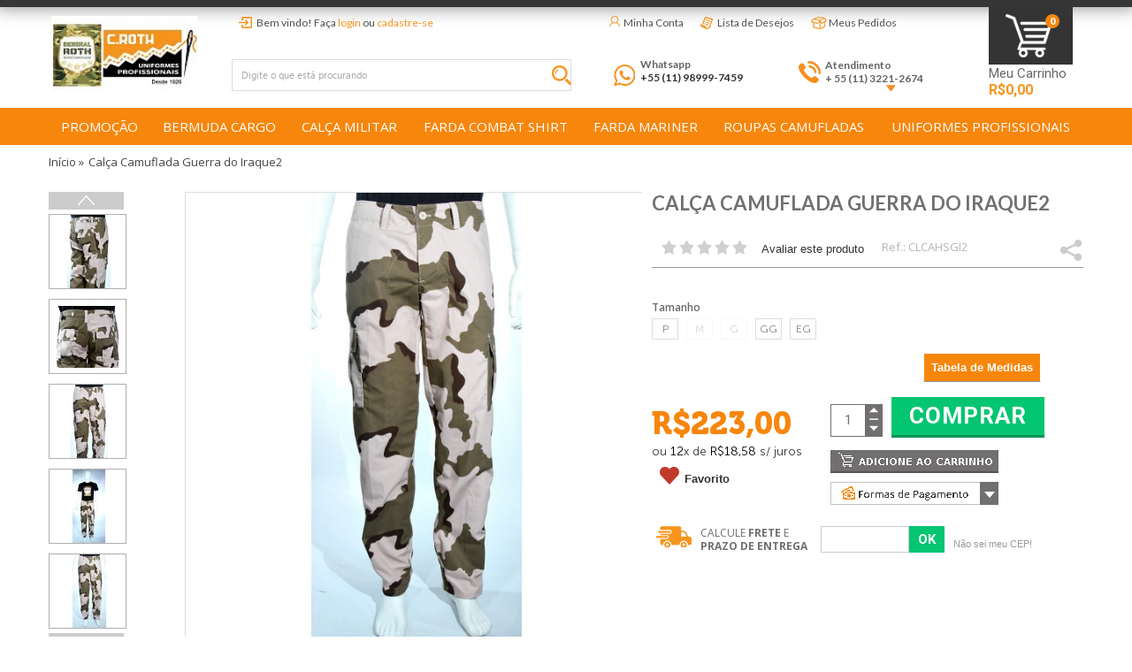

--- FILE ---
content_type: text/html; charset=UTF-8
request_url: https://www.croth.com.br/calca-camuflada-guerra-do-iraque2.html
body_size: 20998
content:
<!DOCTYPE html>
<!--[if lt IE 7]>      <html class="no-js lt-ie9 lt-ie8 lt-ie7"> <![endif]-->
<!--[if IE 7]>         <html class="no-js lt-ie9 lt-ie8"> <![endif]-->
<!--[if IE 8]>         <html class="no-js lt-ie9"> <![endif]-->
<!--[if gt IE 8]><!--> <html class="no-js"> <!--<![endif]-->

<html lang="pt">
<head>

			<!-- Global site tag (gtag.js) - AdWords: 1058128105 -->
			<script async
			src='https://www.googletagmanager.com/gtag/js?id=AW-1058128105'></script>
			<script>
			 window.dataLayer = window.dataLayer || [];
			 function gtag(){dataLayer.push(arguments);}
			 gtag('js', new Date());
			 gtag('config', 'AW-1058128105');
			</script>
		

				<!-- Gerenciador de Scripts v1.0.1 (Customizado) -->
				<!-- Códigos Gerais -->
<meta name="facebook-domain-verification" content="01rkv1w8cfl74w7ebca68n8v31aifk" />
<meta name="facebook-domain-verification" content="dxqa8byv4dlgo2ugs7l8k7w4busr38" />
<meta name="facebook-domain-verification" content="58sgf8j3eg4e5elke3hlvgjyaq5v0e" />
<meta name="facebook-domain-verification" content="f5trkgke6sq7o6r081b9oh9pzhtmmb" />

				<!-- Gerenciador de Scripts v1.0.1 (Customizado) -->
				<!-- Google Analytics -->

			<script>(function(i,s,o,g,r,a,m){i['GoogleAnalyticsObject']=r;i[r]=i[r]||function(){
		   (i[r].q=i[r].q||[]).push(arguments)},i[r].l=1*new Date();a=s.createElement(o),
		    m=s.getElementsByTagName(o)[0];a.async=1;a.src=g;m.parentNode.insertBefore(a,m)
		    })(window,document,'script','//www.google-analytics.com/analytics.js','ga');
		    ga('create', 'UA-45845474-1', 'auto');

		    ga('require', 'displayfeatures');

		    ga('send', 'pageview');
		    </script>
		    


				<!-- Gerenciador de Scripts v1.0.1 (Customizado) -->
				<!-- rakuten -->
<meta charset="utf-8">
<meta http-equiv="X-UA-Compatible" content="IE=edge">

<title>Calça Camuflada Guerra do Iraque2</title>
	<meta name="viewport" content="width=device-width, initial-scale=1" />
<meta name="description" content="Experimente a autenticidade militar com nossa calça camuflada inspirada na Guerra do Iraque. Conforto e estilo em uma edição exclusiva. Garanta a sua!" />
<meta name="robots" content="INDEX,FOLLOW" />


		<meta property="og:title" content="Calça Camuflada Guerra do Iraque2" />
	<meta property="og:type" content="product" />
	<meta property="og:image" content="https://www.croth.com.br/media/tmp/webp/catalog/product/cache/1/small_image/200x200/9df78eab33525d08d6e5fb8d27136e95/c/a/calca-camuflada-guerra-do-iraque-2-frente-completa_jpg.webp" />
	<meta property="og:url" content="https://www.croth.com.br/calca-camuflada-guerra-do-iraque2.html" />
	<meta property="og:description" content="A General Roth orgulhosamente apresenta a Cal&ccedil;a Camuflada Guerra do Iraque2, uma pe&ccedil;a que reflete estilo, hist&oacute;ria e personalidade.
Adquira essa cal&ccedil;a exclusiva e adicione um toque aut&ecirc;ntico e militar ao seu guarda-roupa.
Seja reconhecido pelo seu estilo &uacute;nico e desperte a curiosidade por tr&aacute;s dessa pe&ccedil;a que carrega consigo uma hist&oacute;ria marcante.
Com um design vers&aacute;til, a Cal&ccedil;a Camuflada Guerra do Iraque2 pode ser combinada com diferentes pe&ccedil;as de roupa e estilos.
Essa cal&ccedil;a se adapta perfeitamente a qualquer ocasi&atilde;o, do dia a dia at&eacute; momentos especiais.
N&atilde;o perca a oportunidade de elevar seu estilo com a Cal&ccedil;a Camuflada Guerra do Iraque2 da General Roth.
Desperte seu esp&iacute;rito aventureiro e renda homenagens.
Adquira essa cal&ccedil;a hoje mesmo e desfrute do conforto e da autenticidade que s&oacute; a General Roth pode oferecer.
&nbsp;
Cal&ccedil;a Cargo Camuflada
2 ajustadores laterais na cintura e 5 passantes para cinto de at&eacute; 5 cm
Fechamento dos bolsos com 2 bot&otilde;es (caso prefira velcro, podemos trocar sem custo, s&oacute; entrar em contato).
Refor&ccedil;o de costuras (travete) nas entrepernas e nos bolsos, que garantem maior durabilidade da pe&ccedil;a.
Refor&ccedil;o no entrepernas frontal no mesmo tecido da cal&ccedil;a
Fabrica&ccedil;&atilde;o Pr&oacute;pria.
Cont&eacute;m 6 bolsos:
2 bolsos traseiro: 15 cm largura x 17 cm altura; aba: 15 cm largura x 6 cm de altura
2 bolsos cargo (lateral): 20 cm largura x 19 cm altura; aba: 20 cm largura x 6 cm de altura
2 bolsos frontais forrado tipo faca
&nbsp;
Cal&ccedil;as produzidos em RipStop (67% poliester 33% algod&atilde;o).
Tecido de alta resist&ecirc;ncia e qualidade.
N&atilde;o desfia ao ser perfurado.
N&atilde;o ret&eacute;m l&iacute;quidos ao ser molhado.
Prote&ccedil;&atilde;o contra Raios UV (50+).
Produto nacional de &oacute;tima qualidade.
&nbsp;
&nbsp;

" />
	<meta property="og:site_name" content="C.Roth" />

<link rel="icon" href="https://www.croth.com.br/media/favicon/default/favicon.ico" type="image/x-icon" />
<link rel="shortcut icon" href="https://www.croth.com.br/media/favicon/default/favicon.ico" type="image/x-icon" />
<link href='//fonts.googleapis.com/css?family=Lato:400,300,700,900' rel='stylesheet' type='text/css'>
<link href='//fonts.googleapis.com/css?family=Open+Sans:400,600,700' rel='stylesheet' type='text/css'>
<link href='//fonts.googleapis.com/css?family=Roboto:400,700,900,500,300' rel='stylesheet' type='text/css'>
    <script src="//ajax.googleapis.com/ajax/libs/jquery/1.11.0/jquery.min.js"></script>
<script src="https://www.googleapis.com/language/translate/v2?key=AIzaSyAu4e--d7AgnD0sfjMEVFk4R5pzT4apUh4&q=hello%20world&source=en&target=de"></script>
<script>window.jQuery || document.write('<script src="/js/vendor/jquery-1.11.0.min.js">\x3C/script>')</script>

<script>



</script>


<!--[if lt IE 7]>
<script type="text/javascript">
//<![CDATA[
    var BLANK_URL = 'https://www.croth.com.br/js/blank.html';
    var BLANK_IMG = 'https://www.croth.com.br/js/spacer.gif';
//]]>
</script>
<![endif]-->

<link rel="stylesheet" type="text/css" href="https://www.croth.com.br/js/calendar/calendar-win2k-1.css?q=20240702" />
<link rel="stylesheet" type="text/css" href="https://www.croth.com.br/skin/frontend/croth/2016/css/normalize.css?q=20240702" media="all" />
<link rel="stylesheet" type="text/css" href="https://www.croth.com.br/skin/frontend/croth/2016/css/grid12.css?q=20240702" media="all" />
<link rel="stylesheet" type="text/css" href="https://www.croth.com.br/skin/frontend/croth/2016/css/animate.min.css?q=20240702" media="all" />
<link rel="stylesheet" type="text/css" href="https://www.croth.com.br/skin/frontend/croth/2016/css/common.css?q=20240702" media="all" />
<link rel="stylesheet" type="text/css" href="https://www.croth.com.br/skin/frontend/croth/2016/css/plugins.css?q=20240702" media="all" />
<link rel="stylesheet" type="text/css" href="https://www.croth.com.br/skin/frontend/croth/2016/css/modulos.css?q=20240702" media="all" />
<link rel="stylesheet" type="text/css" href="https://www.croth.com.br/skin/frontend/croth/2016/css/styles.css?q=20240702" media="all" />
<link rel="stylesheet" type="text/css" href="https://www.croth.com.br/skin/frontend/croth/2016/css/custom.css?q=20240702" media="all" />
<link rel="stylesheet" type="text/css" href="/vendor/BIS2BIS/BannerEbit/view/web/frontend/css/bannerebit.css?q=20240702" media="all" />
<link rel="stylesheet" type="text/css" href="/vendor/BIS2BIS/Recaptcha/view/web/frontend/css/googleRecaptcha/default.css?q=20240702" media="all" />
<script type="text/javascript" src="https://www.croth.com.br/js/vendor/modernizr-2.6.2.min.js?q=20240702" lte IE 8></script>
<script type="text/javascript" src="https://www.croth.com.br/js/vendor/selectivizr-min.js?q=20240702" lte IE 8></script>
<script type="text/javascript" src="https://www.croth.com.br/js/vendor/jquery-noconflict.js?q=20240702"></script>
<script type="text/javascript" src="https://www.croth.com.br/js/vendor/jquery-migrate-1.2.1.min.js?q=20240702"></script>
<script type="text/javascript" src="https://www.croth.com.br/js/jquery/mobile-detect.min.js?q=20240702"></script>
<script type="text/javascript" src="https://www.croth.com.br/js/jquery/jquery.jcarousel.min.js?q=20240702"></script>
<script type="text/javascript" src="https://www.croth.com.br/js/prototype/prototype.min.js?q=20240702"></script>
<script type="text/javascript" src="https://www.croth.com.br/js/lib/ccard.js?q=20240702"></script>
<script type="text/javascript" src="https://www.croth.com.br/js/prototype/validation.js?q=20240702"></script>
<script type="text/javascript" src="https://www.croth.com.br/js/scriptaculous/effects.js?q=20240702"></script>
<script type="text/javascript" src="https://www.croth.com.br/js/scriptaculous/controls.js?q=20240702"></script>
<script type="text/javascript" src="https://www.croth.com.br/js/varien/js.js?q=20240702"></script>
<script type="text/javascript" src="https://www.croth.com.br/js/varien/form.js?q=20240702"></script>
<script type="text/javascript" src="https://www.croth.com.br/js/varien/menu.js?q=20240702"></script>
<script type="text/javascript" src="https://www.croth.com.br/js/mage/translate.js?q=20240702"></script>
<script type="text/javascript" src="https://www.croth.com.br/js/mage/cookies.js?q=20240702"></script>
<script type="text/javascript" src="/vendor/BIS2BIS/BannerEbit/view/web/frontend/js/ebit.js?q=20240702"></script>
<script type="text/javascript" src="/vendor/BIS2BIS/Recaptcha/view/web/frontend/js/googleRecaptcha/dist/googlerecaptcha.js?q=20240702"></script>
<script type="text/javascript" src="/vendor/BIS2BIS/Recaptcha/view/web/frontend/js/reduce.js?q=20240702"></script>
<script type="text/javascript" src="https://www.croth.com.br/js/calendar/calendar.js?q=20240702"></script>
<script type="text/javascript" src="https://www.croth.com.br/js/calendar/calendar-setup.js?q=20240702"></script>
<script type="text/javascript" src="https://www.croth.com.br/js/varien/product.js?q=20240702"></script>
<script type="text/javascript" src="https://www.croth.com.br/js/varien/configurable.js?q=20240702"></script>
<script type="text/javascript" src="https://www.croth.com.br/js/fancybox/jquery.fancybox.pack.js?q=20240702"></script>
<script type="text/javascript" src="https://www.croth.com.br/js/fancybox/helpers/jquery.fancybox-buttons.js?q=20240702"></script>
<script type="text/javascript" src="https://www.croth.com.br/js/fancybox/helpers/jquery.fancybox-media.js?q=20240702"></script>
<script type="text/javascript" src="https://www.croth.com.br/js/fancybox/funcoesFancy.js?q=20240702"></script>
<script type="text/javascript" src="https://www.croth.com.br/js/rating/jquery.rating.pack.js?q=20240702"></script>
<link rel="canonical" href="https://www.croth.com.br/calca-camuflada-guerra-do-iraque2.html" />
<!--[if lte IE 8]>
<link rel="stylesheet" type="text/css" href="https://www.croth.com.br/skin/frontend/croth/2016/css/hack/styles-ie.css?q=20240702" media="all" />
<![endif]-->
<!--[if lt IE 7]>
<script type="text/javascript" src="https://www.croth.com.br/js/lib/ds-sleight.js?q=20240702"></script>
<script type="text/javascript" src="https://www.croth.com.br/skin/frontend/base/default/js/ie6.js?q=20240702"></script>
<![endif]-->

<script type="text/javascript">
//<![CDATA[
Mage.Cookies.path     = '/';
Mage.Cookies.domain   = '.www.croth.com.br';
//]]>
</script>

<script type="text/javascript">
//<![CDATA[
optionalZipCountries = [];
//]]>
</script>
<script type="text/javascript">var Translator = new Translate({"Please select an option.":"Selecione uma op\u00e7\u00e3o.","This is a required field.":"Campo obrigat\u00f3rio.","Please enter a valid number in this field.":"Informe um n\u00famero v\u00e1lido para este campo.","Please use numbers only in this field. Please avoid spaces or other characters such as dots or commas.":"Use apenas n\u00fameros neste campo. N\u00e3o utilize espa\u00e7os ou outros caracteres como pontos e v\u00edrgulas.","Please use letters only (a-z) in this field.":"Use apenas letras (a-z) neste campo.","Please use only letters (a-z), numbers (0-9) or underscore(_) in this field, first character should be a letter.":"Use apenas letras (a-z), n\u00fameros (0-9) ou underline(_) neste campo, primeiro car\u00e1cter precisa ser uma letra.","Please use only letters (a-z) or numbers (0-9) only in this field. No spaces or other characters are allowed.":"Use apenas letras (a-z) ou n\u00fameros (0-9) apenas neste campo. Espa\u00e7os ou outros caracteres n\u00e3o ser\u00e3o permitidos.","Please use only letters (a-z) or numbers (0-9) or spaces and # only in this field.":"Use apenas letras (a-z) ou n\u00fameros (0-9) ou espa\u00e7os e # apenas para este campo.","Please enter a valid phone number. For example (123) 456-7890 or 123-456-7890.":"Informe um n\u00famero de telefone v\u00e1lido. Por exemplo (123) 456-7890 ou 123-456-7890.","Please enter a valid date.":"Informe uma data v\u00e1lida.","Please enter a valid email address. For example johndoe@domain.com.":"Informe um endere\u00e7o de e-mail v\u00e1lido.","Please enter 6 or more characters.":"Informe 6 ou mais caracteres.","Please make sure your passwords match.":"Verifique se as senhas s\u00e3o as mesmas.","Please enter a valid URL. Protocol is required (http:\/\/, https:\/\/ or ftp:\/\/)":"Por favor digite um URL v\u00e1lido. Protocolo \u00e9 obrigat\u00f3rio (http:\/\/, https:\/\/ ou ftp:\/\/)","Please enter a valid URL. For example http:\/\/www.example.com or www.example.com":"Informe uma URL v\u00e1lida. Por exemplo http:\/\/www.example.com ou www.example.com","Please enter a valid social security number. For example 123-45-6789.":"Informe um CPF v\u00e1lido. Por exemplo 123.455.678-9.","Please enter a valid zip code. For example 90602 or 90602-1234.":"Informe um CEP v\u00e1lido. Por exemplo 90602 ou 90602-1234.","Please enter a valid zip code.":"Informe um CEP v\u00e1lido.","Please use this date format: dd\/mm\/yyyy. For example 17\/03\/2006 for the 17th of March, 2006.":"Use este formato de data: dd\/mm\/yyyy. Por exemplo 17\/03\/2006 para informar 17th de Mar\u00e7o, 2006.","Please enter a valid $ amount. For example $100.00.":"Informe um valor $ . Por exemplo $100.00.","Please select one of the above options.":"Selecione uma das op\u00e7\u00f5es abaixo.","Please select one of the options.":"Selecione uma das op\u00e7\u00f5es.","Please select State\/Province.":"Selecione Estado...","Please enter valid password.":"Informe uma senha v\u00e1lida.","Please enter 6 or more characters. Leading or trailing spaces will be ignored.":"Informe 6 ou mais caracteres. Espa\u00e7os a direita ou a esquerda ser\u00e3o ignorados.","Please use letters only (a-z or A-Z) in this field.":"Use apenas letras (a-z ou A-Z) neste campo.","Please enter a number greater than 0 in this field.":"Informe um n\u00famero maior que 0 neste campo.","Please enter a valid credit card number.":"Informe um n\u00famero de cart\u00e3o de cr\u00e9dito v\u00e1lido.","Please wait, loading...":"Carregando...","Please choose to register or to checkout as a guest":"Escolha entre criar uma conta ou fechar pedido como visitante","Error: Passwords do not match":"Erro: Senhas n\u00e3o conferem","Your order cannot be completed at this time as there is no shipping methods available for it. Please make necessary changes in your shipping address.":"Seu pedido n\u00e3o pode ser completado neste momento pois n\u00e3o existem formas de entrega dispon\u00edveis. Fa\u00e7a as altera\u00e7\u00f5es necess\u00e1rias no seu endere\u00e7o de entrega.","Please specify shipping method.":"Selecione uma forma de entrega.","Your order cannot be completed at this time as there is no payment methods available for it.":"Seu pedido n\u00e3o pode ser completado nesse momento pois n\u00e3o existem formas de pagamento dispon\u00edveis.","Please specify payment method.":"Selecione uma forma de pagamento.","Credit card number does not match credit card type.":"N\u00famero do cart\u00e3o de cr\u00e9dito n\u00e3o coincide com tipo de cart\u00e3o.","Card type does not match credit card number.":"Tipo de cart\u00e3o n\u00e3o coincide com n\u00famero do cart\u00e3o de cr\u00e9dito.","Please enter a valid credit card verification number.":"Informe um n\u00famero de verifica\u00e7\u00e3o de cart\u00e3o de cr\u00e9dito v\u00e1lido.","Please use only letters (a-z or A-Z), numbers (0-9) or underscore(_) in this field, first character should be a letter.":"Por favor use apenas letras (a-z ou A-Z), n\u00fameros (0-9) ou underlines (_) neste campo, primeiro car\u00e1cter precisa ser uma letra.","Please input a valid CSS-length. For example 100px or 77pt or 20em or .5ex or 50%.":"Informe um tamanho v\u00e1lido de CSS no campo. Por exemplo 100px ou 77pt ou 20em ou .5ex ou 50%.","Maximum length exceeded.":"Tamanho m\u00e1ximo excedido.","Your session has been expired, you will be relogged in now.":"Sua sess\u00e3o expirou, voc\u00ea precisa efetuar login novamente.","Incorrect credit card expiration date.":"Data de expira\u00e7\u00e3o do cart\u00e3o de cr\u00e9dito incorreto.","This date is a required value.":"A data \u00e9 um valor obrigat\u00f3rio.","The value is not within the specified range.":"O valor n\u00e3o est\u00e1 dentro do limite especificado.","Please use only letters (a-z or A-Z) or numbers (0-9) only in this field. No spaces or other characters are allowed.":"Por favor use apenas letras (a-z ou A-Z) ou n\u00fameros (0-9) neste campo. Espa\u00e7os ou outros caracteres n\u00e3o ser\u00e3o permitidos.","Please use only letters (a-z or A-Z) or numbers (0-9) or spaces and # only in this field.":"Por favor use apenas letras (a-z ou A-Z) ou n\u00fameros (0-9) ou espa\u00e7os e # neste campo.","Please enter a valid fax number. For example (123) 456-7890 or 123-456-7890.":"Por favor digite um n\u00famero de fax v\u00e1lido. Por exemplo (123) 456-7890 ou 123-456-7890.","Please use only visible characters and spaces.":"Por favor use apenas caracteres vis\u00edveis e espa\u00e7os.","Please enter 7 or more characters. Password should contain both numeric and alphabetic characters.":"Informe 7 ou mais caracteres. Senha precisa conter ambos caracteres n\u00fameros e letras.","Please enter a valid URL Key. For example \"example-page\", \"example-page.html\" or \"anotherlevel\/example-page\".":"Por favor digite uma chave de URL v\u00e1lida. Por exemplo \"exemplo-pagina\", \"exemplo-pagina.html\" ou \"umacategoria\/exemplo-pagina\".","Please enter a valid XML-identifier. For example something_1, block5, id-4.":"Por favor digite um identificador XML v\u00e1lido. Por exemplo algumacoisa_1, block5, id-4.","Please enter a number 0 or greater in this field.":"Por favor digite um n\u00famero igual ou maior que zero neste campo.","Text length does not satisfy specified text range.":"Tamanho do texto n\u00e3o satisfaz o espa\u00e7o de texto especificado.","Please enter a number lower than 100.":"Por favor digite um n\u00famero menor que 100.","Please enter issue number or start date for switch\/solo card type.":"Por favor digite um n\u00famero de seguran\u00e7a ou data de validade para o tipo de cart\u00e3o switch\/solo.","Please enter a valid day (1-%d).":"Informe um dia v\u00e1lido (1-%d).","Please enter a valid month (1-12).":"Informe um m\u00eas v\u00e1lido (1-12).","Please enter a valid year (1900-%d).":"Informe um ano v\u00e1lido (1900-%d).","Please enter a valid full date":"Informe uma data completa","Please enter a valid date between %s and %s":"Informe uma data v\u00e1lida entre %s e %s","Please enter a valid date equal to or greater than %s":"Informe uma data v\u00e1lida igual ou maior que %s","Please enter a valid date less than or equal to %s":"Informe uma data v\u00e1lida menor ou igual a %s"});</script><!-- Start of CartStack API Script -->
<script data-cfasync="false" async="true" id="cartstack" src="https://app.cartstack.com.br/activeAPI/load.js" type="text/javascript"></script>
<!-- End of CartStack API Script -->

<script>

    var md = new MobileDetect(window.navigator.userAgent);
    if(md.mobile()){
        document.write('<link rel="stylesheet" type="text/css" href="https://www.croth.com.br/skin/frontend/croth/2016/css/mobile.css" media="all">');
        document.write('<link rel="stylesheet" type="text/css" href="https://www.croth.com.br/skin/frontend/croth/2016/css/breakpoints.css" media="all">');
    }else{
        document.write('<link rel="stylesheet" type="text/css" href="https://www.croth.com.br/skin/frontend/croth/2016/css/desktop.css" media="all">');
    }

</script>

				<!-- Gerenciador de Scripts v1.0.1 (Customizado) -->
				<!-- Facebook pixel v2.0 -->

				<script>
				!function(f,b,e,v,n,t,s){if(f.fbq)return;n=f.fbq=function(){n.callMethod?
				n.callMethod.apply(n,arguments):n.queue.push(arguments)};if(!f._fbq)f._fbq=n;
				n.push=n;n.loaded=!0;n.version='2.0';n.queue=[];t=b.createElement(e);t.async=!0;
				t.src=v;s=b.getElementsByTagName(e)[0];s.parentNode.insertBefore(t,s)}(window,
				document,'script','//connect.facebook.net/en_US/fbevents.js');
				fbq('init', '901481116556052');
				fbq('track', 'PageView');

				fbq('track', 'ViewContent', {
				  content_name: 'Calça Camuflada Guerra do Iraque2',
				  content_category: 'Calça Militar',
				  content_ids: ['CLCAHSGI2'],
				  content_type: 'product',
				  value: 223.00,
				  currency: 'BRL'
				 });

				</script>
				<noscript><img height='1' width='1' style='display:none'src='https://www.facebook.com/tr?id=901481116556052&ev=PageView&noscript=1'/></noscript>

				<script type='text/javascript'>
				  //Add Pixel Events to the button's click handler
				  jQuery('.link-wishlist').click(function() {
				    fbq('track', 'AddToWishlist', {
				      content_name: 'Calça Camuflada Guerra do Iraque2',
				      content_ids: ['CLCAHSGI2'],
				      content_type: 'product',
				      value: 223.00,
				      currency: 'BRL'
				    });
				  });
				</script></head>
<body class=" catalog-product-view catalog-product-view product-calca-camuflada-guerra-do-iraque2">
    <noscript>
        <div class="noscript">
            <div class="noscript-inner">
                <p><strong>JavaScript parece estar desabilitado no seu navegador.</strong></p>
                <p>Você precisa habilitar o Javascript no seu navegador para utilizar as funcionalidades deste site.</p>
            </div>
        </div>
    </noscript>
<main class="page" role="main">
    <div class="header-container" id="top">
    <div class="header-top-container">
        <section class="header container clearer">                              

        </section>
    </div>

    <header role="header" class="header-primary-container">
        <div class="header-primary header container">

            <div class="logo-wrapper grid12-2 no-gutter">                        
                <h1 class="logo"><a href="https://www.croth.com.br/" title=""><img src="https://www.croth.com.br/media/tmp/webp/skin/frontend/croth/2016/images/logo_png.webp" alt="" /></a></h1>
            </div>


                       
            <div class="grid12-9">

                <div class="grid12-12 no-gutter">

                    <div class="grid12-6">
                                         
                            <span class="login-box"> Bem vindo! Faça <a href="https://www.croth.com.br/customer/account/login/">login</a> ou <a href="https://www.croth.com.br/customer/account/create/">cadastre-se</a> </span>
                                            </div>

                    <div class="grid12-6 toplinks no-gutter">
                        <a href="https://www.croth.com.br/customer/account/" class="acclink">Minha Conta</a>
                        <a href="https://www.croth.com.br/wishlist/" class="wishlink">Lista de Desejos</a>
                        <a href="https://www.croth.com.br/sales/order/history/" class="orderlink">Meus Pedidos</a>
                    </div>
                </div>

                <div class="grid12-6 no-gutter">
                    <section class="form-search">
    <form id="search_mini_form" action="https://www.croth.com.br/catalogsearch/result/" method="get">
        <label for="search">Buscar:</label>
        <input id="search" type="text" name="q" value="" placeholder="Digite o que está procurando" class="input-text" required title="Digite o que está procurando" />
        <button type="submit" title="Buscar">Buscar</button>
        <div id="search_autocomplete" class="search-autocomplete"></div>            
    </form>

    <script>
    //<![CDATA[
      /*  var searchForm = new Varien.searchForm('search_mini_form', 'search', 'Digite o que está procurando');
        searchForm.initAutocomplete('https://www.croth.com.br/catalogsearch/ajax/suggest/', 'search_autocomplete');*/
    //]]>
    </script>

</section>


                </div>

                <div class="grid12-6 no-gutter">
                    <div class="grid12-6 whats-ico">
                        Whatsapp <br/>
                        <p><span><a href="https://api.whatsapp.com/send?phone=5511989997459&text=&source=&data=&app_absent=" target="blanck">+55 (11) 98999-7459</a></span></p>                    </div>
                    <div class="grid12-6 help-phone no-left-gutter">
                        Atendimento <br/>
                        + 55 (11) 3221-2674
                        <span class="hovershowatendimento">
                        <p>Hor&aacute;rio de atendimento: 2&ordf; a 6&ordf; feira das 09 &agrave;s 17hs.</p>                        </span>
                    </div>
                </div>
            </div>
            
            <div class="grid12-1 cartmobile">
                    <section class="carrinho">
                <a href="https://www.croth.com.br/checkout/cart" class="icon" title="Ir para meu carrinho">Minha Sacola</a>
        <h1><a href="https://www.croth.com.br/checkout/cart" title="Ir para meu carrinho">Meu Carrinho</a></h1>
                    <span class="empty"><span class="qtd">0</span></span>
        
        <span class="price">R$0,00</span>        

        <ul class="block-cart hide-below-768">

                <li class="title">MEU CARRINHO</li>

            <li>                      
                <div class="block-content">
                                        
                    
                    
                    
                </div>
            </li>
        </ul>
    </section>
            
            </div>

        </div>
    </header>

    <div class="nav-container">
        <nav class="nav container clearer">
            
    

        

        <div id="mobnav">
            <a id="mobnav-trigger" href="">
                <span class="trigger-icon"><span class="line"></span><span class="line"></span><span class="line"></span></span>
                <span>Categorias</span>
            </a>
        </div>

        <nav role="navigation">
            <ul class="accordion vertnav vertnav-top grid-full mobile">
            
                                
                <li class="level0"> <a href="https://www.croth.com.br/promocao.html"> <span>PROMO&Ccedil;&Atilde;O</span></a> </li>
<li class="level0"> <a href="https://www.croth.com.br/camuflados/bermuda-cargo-1.html"> <span>BERMUDA CARGO</span></a> </li>
<li class="level0"> <a href="https://www.croth.com.br/camuflados/calca-militar.html"> <span>CAL&Ccedil;A MILITAR</span></a> </li>
<li class="level0"> <a href="https://www.croth.com.br/camuflados/conjunto-combat-shirt-1.html"> <span>FARDA COMBAT SHIRT</span></a> </li>
<li class="level0"> <a href="https://www.croth.com.br/camuflados/conjunto-mariner-1.html"> <span>FARDA MARINER</span></a> </li>                
                                    <li class="level0 nav-1 level-top first parent">
<a href="https://www.croth.com.br/camuflados.html" class="level-top">
<span>ROUPAS CAMUFLADAS</span>
</a>
<span class="opener">&nbsp;</span>

<ul class="level0">
<li class="level1 nav-1-1 first">
<a href="https://www.croth.com.br/camuflados/calca-militar.html">
<span>Calça Militar</span>
</a>
</li><li class="level1 nav-1-2">
<a href="https://www.croth.com.br/camuflados/calca-infantil-1.html">
<span>Calça Infantil</span>
</a>
</li><li class="level1 nav-1-3">
<a href="https://www.croth.com.br/camuflados/bermuda-cargo-1.html">
<span>Bermuda Cargo </span>
</a>
</li><li class="level1 nav-1-4">
<a href="https://www.croth.com.br/camuflados/camiseta-camuflada.html">
<span>Camiseta Camuflada</span>
</a>
</li><li class="level1 nav-1-5">
<a href="https://www.croth.com.br/camuflados/camiseta-estampada.html">
<span>Camiseta Estampada</span>
</a>
</li><li class="level1 nav-1-6">
<a href="https://www.croth.com.br/camuflados/camiseta-infantil.html">
<span>Camiseta Infantil </span>
</a>
</li><li class="level1 nav-1-7">
<a href="https://www.croth.com.br/camuflados/colete-ripstop.html">
<span>Colete RipStop</span>
</a>
</li><li class="level1 nav-1-8">
<a href="https://www.croth.com.br/camuflados/conjunto-combat-shirt-1.html">
<span>Conjunto Combat Shirt</span>
</a>
</li><li class="level1 nav-1-9">
<a href="https://www.croth.com.br/camuflados/conjunto-mariner-1.html">
<span>Conjunto Mariner</span>
</a>
</li><li class="level1 nav-1-10">
<a href="https://www.croth.com.br/camuflados/cintos-patches.html">
<span>Cintos, Patches e Cia</span>
</a>
</li><li class="level1 nav-1-11">
<a href="https://www.croth.com.br/camuflados/bandana.html">
<span>Bandana</span>
</a>
</li><li class="level1 nav-1-12">
<a href="https://www.croth.com.br/camuflados/bone-militar.html">
<span>Boné Militar</span>
</a>
</li><li class="level1 nav-1-13">
<a href="https://www.croth.com.br/camuflados/chapeu-jungle.html">
<span>Chápeu Jungle</span>
</a>
</li><li class="level1 nav-1-14">
<a href="https://www.croth.com.br/camuflados/touca-ninja.html">
<span>Touca Ninja</span>
</a>
</li><li class="level1 nav-1-15">
<a href="https://www.croth.com.br/camuflados/mascaras-camufladas.html">
<span>Máscaras Camufladas</span>
</a>
</li><li class="level1 nav-1-16">
<a href="https://www.croth.com.br/camuflados/gandola-combat-shirt.html">
<span>Gandola Combat Shirt </span>
</a>
</li><li class="level1 nav-1-17">
<a href="https://www.croth.com.br/camuflados/gandola-mariner.html">
<span>Gandola Mariner</span>
</a>
</li><li class="level1 nav-1-18">
<a href="https://www.croth.com.br/camuflados/gandola-tradicional.html">
<span>Gandola Tradicional</span>
</a>
</li><li class="level1 nav-1-19">
<a href="https://www.croth.com.br/camuflados/jaqueta-militar.html">
<span>Jaqueta Militar</span>
</a>
</li><li class="level1 nav-1-20">
<a href="https://www.croth.com.br/camuflados/moletom.html">
<span>Moletom</span>
</a>
</li><li class="level1 nav-1-21 last">
<a href="https://www.croth.com.br/camuflados/regata.html">
<span>Regata</span>
</a>
</li>
</ul>

</li><li class="level0 nav-2 level-top last parent">
<a href="https://www.croth.com.br/uniformes.html" class="level-top">
<span>UNIFORMES PROFISSIONAIS</span>
</a>
<span class="opener">&nbsp;</span>

<ul class="level0">
<li class="level1 nav-2-1 first">
<a href="https://www.croth.com.br/uniformes/uniforme-de-copeira.html">
<span>Uniforme de Copeira</span>
</a>
</li><li class="level1 nav-2-2">
<a href="https://www.croth.com.br/uniformes/conjunto-profissional.html">
<span>Conjunto Profissional</span>
</a>
</li><li class="level1 nav-2-3">
<a href="https://www.croth.com.br/uniformes/camisas-e-cia.html">
<span>Camisas e Cia</span>
</a>
</li><li class="level1 nav-2-4">
<a href="https://www.croth.com.br/uniformes/calcas.html">
<span>Calças</span>
</a>
</li><li class="level1 nav-2-5">
<a href="https://www.croth.com.br/uniformes/jaleco.html">
<span>Jalecos</span>
</a>
</li><li class="level1 nav-2-6">
<a href="https://www.croth.com.br/uniformes/avental-1.html">
<span>Avental</span>
</a>
</li><li class="level1 nav-2-7">
<a href="https://www.croth.com.br/uniformes/macacao.html">
<span>Macacão</span>
</a>
</li><li class="level1 nav-2-8">
<a href="https://www.croth.com.br/uniformes/touca-bone-e-cia.html">
<span>Touca, Boné e cia</span>
</a>
</li><li class="level1 nav-2-9">
<a href="https://www.croth.com.br/uniformes/jaquetas.html">
<span>Jaquetas</span>
</a>
</li><li class="level1 nav-2-10 last">
<a href="https://www.croth.com.br/uniformes/roupas-sociais.html">
<span>Roupas Sociais</span>
</a>
</li>
</ul>

</li>                                
            </ul>
        </nav>

    


    


        <script>
        
            jQuery(document).ready(function($) {
                jQuery("#nav li.level0").each(function(){
                    jQuery(this).css("width", jQuery(this).outerWidth()+2+"px");
                });

                


                jQuery("#nav > li").hover(function(){
                    jQuery(this).find(".level1").show().addClass("fadeIn animated");
                },function(){
                    jQuery(this).find(".level1").hide().removeClass("fadeIn animated");
                }); 


            });
        
        </script>

        <nav role="navigation">
            <ul id="nav">
                
                                                                        
                    <li class="level0"> <a href="https://www.croth.com.br/promocao.html"> <span>PROMO&Ccedil;&Atilde;O</span></a> </li>
<li class="level0"> <a href="https://www.croth.com.br/camuflados/bermuda-cargo-1.html"> <span>BERMUDA CARGO</span></a> </li>
<li class="level0"> <a href="https://www.croth.com.br/camuflados/calca-militar.html"> <span>CAL&Ccedil;A MILITAR</span></a> </li>
<li class="level0"> <a href="https://www.croth.com.br/camuflados/conjunto-combat-shirt-1.html"> <span>FARDA COMBAT SHIRT</span></a> </li>
<li class="level0"> <a href="https://www.croth.com.br/camuflados/conjunto-mariner-1.html"> <span>FARDA MARINER</span></a> </li>
                                                                    
                            <li class="level0">
                                                                                                <a class="level-top" href="https://www.croth.com.br/camuflados.html"><span>ROUPAS CAMUFLADAS</span></a>
                                                                    <ul class="level1">

                                                                                       <span class="imagem">
                                                    <img src="https://www.croth.com.br/media/tmp/webp/catalog/category/banner_camuflados_png.webp" alt="ROUPAS CAMUFLADAS"/>
                                            </span>
                                        
                                                                                                                                                                    

                                                                                                                                            <ul class="cats-grid gridcat-1">
                                            
                                                                                                        
                                                    
                                                    
                                                        
                                                                                                                <li class="level1 "> 
                                                            <a class="nivel1" href="https://www.croth.com.br/camuflados/calca-militar.html"><span>Calça Militar</span></a>
                                                 
                                                         </li>

                                                                                                                  
                                                     
                                                    



                                                    
                                                                                                                                        
                                                                                                        
                                                    
                                                    
                                                        
                                                                                                                <li class="level1 "> 
                                                            <a class="nivel1" href="https://www.croth.com.br/camuflados/calca-infantil-1.html"><span>Calça Infantil</span></a>
                                                 
                                                         </li>

                                                                                                                  
                                                     
                                                    



                                                    
                                                                                                                                        
                                                                                                        
                                                    
                                                    
                                                        
                                                                                                                <li class="level1 "> 
                                                            <a class="nivel1" href="https://www.croth.com.br/camuflados/bermuda-cargo-1.html"><span>Bermuda Cargo </span></a>
                                                 
                                                         </li>

                                                                                                                  
                                                     
                                                    



                                                    
                                                                                                                                        
                                                                                                        
                                                    
                                                    
                                                        
                                                                                                                <li class="level1 "> 
                                                            <a class="nivel1" href="https://www.croth.com.br/camuflados/camiseta-camuflada.html"><span>Camiseta Camuflada</span></a>
                                                 
                                                         </li>

                                                                                                                  
                                                     
                                                    



                                                    
                                                                                                                                        
                                                                                                        
                                                    
                                                    
                                                        
                                                                                                                <li class="level1 "> 
                                                            <a class="nivel1" href="https://www.croth.com.br/camuflados/camiseta-estampada.html"><span>Camiseta Estampada</span></a>
                                                 
                                                         </li>

                                                                                                                  
                                                     
                                                    



                                                    
                                                                                                                                        
                                                                                                        
                                                    
                                                    
                                                        
                                                                                                                <li class="level1 "> 
                                                            <a class="nivel1" href="https://www.croth.com.br/camuflados/camiseta-infantil.html"><span>Camiseta Infantil </span></a>
                                                 
                                                         </li>

                                                                                                                  
                                                     
                                                    



                                                    
                                                                                                                                        
                                                                                                        
                                                    
                                                    
                                                        
                                                                                                                <li class="level1 "> 
                                                            <a class="nivel1" href="https://www.croth.com.br/camuflados/colete-ripstop.html"><span>Colete RipStop</span></a>
                                                 
                                                         </li>

                                                                                                                  
                                                     
                                                    



                                                    
                                                                                                                                        
                                                                                                        
                                                    
                                                    
                                                        
                                                                                                                <li class="level1 "> 
                                                            <a class="nivel1" href="https://www.croth.com.br/camuflados/conjunto-combat-shirt-1.html"><span>Conjunto Combat Shirt</span></a>
                                                 
                                                         </li>

                                                                                                                  
                                                     
                                                    



                                                    
                                                                                            </ul>
                                                                                                                                                                                        <ul class="cats-grid gridcat-9">
                                            
                                                                                                        
                                                    
                                                    
                                                        
                                                                                                                <li class="level1 "> 
                                                            <a class="nivel1" href="https://www.croth.com.br/camuflados/conjunto-mariner-1.html"><span>Conjunto Mariner</span></a>
                                                 
                                                         </li>

                                                                                                                  
                                                     
                                                    



                                                    
                                                                                                                                        
                                                                                                        
                                                    
                                                    
                                                        
                                                                                                                <li class="level1 "> 
                                                            <a class="nivel1" href="https://www.croth.com.br/camuflados/cintos-patches.html"><span>Cintos, Patches e Cia</span></a>
                                                 
                                                         </li>

                                                                                                                  
                                                     
                                                    



                                                    
                                                                                                                                        
                                                                                                        
                                                    
                                                    
                                                        
                                                                                                                <li class="level1 "> 
                                                            <a class="nivel1" href="https://www.croth.com.br/camuflados/bandana.html"><span>Bandana</span></a>
                                                 
                                                         </li>

                                                                                                                  
                                                     
                                                    



                                                    
                                                                                                                                        
                                                                                                        
                                                    
                                                    
                                                        
                                                                                                                <li class="level1 "> 
                                                            <a class="nivel1" href="https://www.croth.com.br/camuflados/bone-militar.html"><span>Boné Militar</span></a>
                                                 
                                                         </li>

                                                                                                                  
                                                     
                                                    



                                                    
                                                                                                                                        
                                                                                                        
                                                    
                                                    
                                                        
                                                                                                                <li class="level1 "> 
                                                            <a class="nivel1" href="https://www.croth.com.br/camuflados/chapeu-jungle.html"><span>Chápeu Jungle</span></a>
                                                 
                                                         </li>

                                                                                                                  
                                                     
                                                    



                                                    
                                                                                                                                        
                                                                                                        
                                                    
                                                    
                                                        
                                                                                                                <li class="level1 "> 
                                                            <a class="nivel1" href="https://www.croth.com.br/camuflados/touca-ninja.html"><span>Touca Ninja</span></a>
                                                 
                                                         </li>

                                                                                                                  
                                                     
                                                    



                                                    
                                                                                                                                        
                                                                                                        
                                                    
                                                    
                                                        
                                                                                                                <li class="level1 "> 
                                                            <a class="nivel1" href="https://www.croth.com.br/camuflados/mascaras-camufladas.html"><span>Máscaras Camufladas</span></a>
                                                 
                                                         </li>

                                                                                                                  
                                                     
                                                    



                                                    
                                                                                                                                        
                                                                                                        
                                                    
                                                    
                                                        
                                                                                                                <li class="level1 "> 
                                                            <a class="nivel1" href="https://www.croth.com.br/camuflados/gandola-combat-shirt.html"><span>Gandola Combat Shirt </span></a>
                                                 
                                                         </li>

                                                                                                                  
                                                     
                                                    



                                                    
                                                                                            </ul>
                                                                                                                                                                                        <ul class="cats-grid gridcat-17">
                                            
                                                                                                        
                                                    
                                                    
                                                        
                                                                                                                <li class="level1 "> 
                                                            <a class="nivel1" href="https://www.croth.com.br/camuflados/gandola-mariner.html"><span>Gandola Mariner</span></a>
                                                 
                                                         </li>

                                                                                                                  
                                                     
                                                    



                                                    
                                                                                                                                        
                                                                                                        
                                                    
                                                    
                                                        
                                                                                                                <li class="level1 "> 
                                                            <a class="nivel1" href="https://www.croth.com.br/camuflados/gandola-tradicional.html"><span>Gandola Tradicional</span></a>
                                                 
                                                         </li>

                                                                                                                  
                                                     
                                                    



                                                    
                                                                                                                                        
                                                                                                        
                                                    
                                                    
                                                        
                                                                                                                <li class="level1 "> 
                                                            <a class="nivel1" href="https://www.croth.com.br/camuflados/jaqueta-militar.html"><span>Jaqueta Militar</span></a>
                                                 
                                                         </li>

                                                                                                                  
                                                     
                                                    



                                                    
                                                                                                                                        
                                                                                                        
                                                    
                                                    
                                                        
                                                                                                                <li class="level1 "> 
                                                            <a class="nivel1" href="https://www.croth.com.br/camuflados/moletom.html"><span>Moletom</span></a>
                                                 
                                                         </li>

                                                                                                                  
                                                     
                                                    



                                                    
                                                                                                                                        
                                                                                                        
                                                    
                                                    
                                                        
                                                                                                                <li class="level1 "> 
                                                            <a class="nivel1" href="https://www.croth.com.br/camuflados/regata.html"><span>Regata</span></a>
                                                 
                                                         </li>

                                                                                                                  
                                                     
                                                    



                                                    
                                                                                            </ul>
                                                                                                                                 

                                    </ul>
                                                                                                </li>
                                                                                                                                            
                            <li class="level0">
                                                                                                <a class="level-top" href="https://www.croth.com.br/uniformes.html"><span>UNIFORMES PROFISSIONAIS</span></a>
                                                                    <ul class="level1">

                                                                                       <span class="imagem">
                                                    <img src="https://www.croth.com.br/media/tmp/webp/catalog/category/logo-final-croth_jpg.webp" alt="UNIFORMES PROFISSIONAIS"/>
                                            </span>
                                        
                                                                                                                                                                    

                                                                                                                                            <ul class="cats-grid gridcat-1">
                                            
                                                                                                        
                                                    
                                                    
                                                        
                                                                                                                <li class="level1 "> 
                                                            <a class="nivel1" href="https://www.croth.com.br/uniformes/uniforme-de-copeira.html"><span>Uniforme de Copeira</span></a>
                                                 
                                                         </li>

                                                                                                                  
                                                     
                                                    



                                                    
                                                                                                                                        
                                                                                                        
                                                    
                                                    
                                                        
                                                                                                                <li class="level1 "> 
                                                            <a class="nivel1" href="https://www.croth.com.br/uniformes/conjunto-profissional.html"><span>Conjunto Profissional</span></a>
                                                 
                                                         </li>

                                                                                                                  
                                                     
                                                    



                                                    
                                                                                                                                        
                                                                                                        
                                                    
                                                    
                                                        
                                                                                                                <li class="level1 "> 
                                                            <a class="nivel1" href="https://www.croth.com.br/uniformes/camisas-e-cia.html"><span>Camisas e Cia</span></a>
                                                 
                                                         </li>

                                                                                                                  
                                                     
                                                    



                                                    
                                                                                                                                        
                                                                                                        
                                                    
                                                    
                                                        
                                                                                                                <li class="level1 "> 
                                                            <a class="nivel1" href="https://www.croth.com.br/uniformes/calcas.html"><span>Calças</span></a>
                                                 
                                                         </li>

                                                                                                                  
                                                     
                                                    



                                                    
                                                                                                                                        
                                                                                                        
                                                    
                                                    
                                                        
                                                                                                                <li class="level1 "> 
                                                            <a class="nivel1" href="https://www.croth.com.br/uniformes/jaleco.html"><span>Jalecos</span></a>
                                                 
                                                         </li>

                                                                                                                  
                                                     
                                                    



                                                    
                                                                                                                                        
                                                                                                        
                                                    
                                                    
                                                        
                                                                                                                <li class="level1 "> 
                                                            <a class="nivel1" href="https://www.croth.com.br/uniformes/avental-1.html"><span>Avental</span></a>
                                                 
                                                         </li>

                                                                                                                  
                                                     
                                                    



                                                    
                                                                                                                                        
                                                                                                        
                                                    
                                                    
                                                        
                                                                                                                <li class="level1 "> 
                                                            <a class="nivel1" href="https://www.croth.com.br/uniformes/macacao.html"><span>Macacão</span></a>
                                                 
                                                         </li>

                                                                                                                  
                                                     
                                                    



                                                    
                                                                                                                                        
                                                                                                        
                                                    
                                                    
                                                        
                                                                                                                <li class="level1 "> 
                                                            <a class="nivel1" href="https://www.croth.com.br/uniformes/touca-bone-e-cia.html"><span>Touca, Boné e cia</span></a>
                                                 
                                                         </li>

                                                                                                                  
                                                     
                                                    



                                                    
                                                                                            </ul>
                                                                                                                                                                                        <ul class="cats-grid gridcat-9">
                                            
                                                                                                        
                                                    
                                                    
                                                        
                                                                                                                <li class="level1 "> 
                                                            <a class="nivel1" href="https://www.croth.com.br/uniformes/jaquetas.html"><span>Jaquetas</span></a>
                                                 
                                                         </li>

                                                                                                                  
                                                     
                                                    



                                                    
                                                                                                                                        
                                                                                                        
                                                    
                                                    
                                                        
                                                                                                                <li class="level1 "> 
                                                            <a class="nivel1" href="https://www.croth.com.br/uniformes/roupas-sociais.html"><span>Roupas Sociais</span></a>
                                                 
                                                         </li>

                                                                                                                  
                                                     
                                                    



                                                    
                                                                                            </ul>
                                                                                                                                 

                                    </ul>
                                                                                                </li>
                                                                                                                
                                   
            </ul>
        </nav>    



        <script type="text/javascript">
        //<![CDATA[

                        jQuery('#mobnav-trigger').toggle(function() {
                jQuery('.vertnav-top').addClass('show');
                jQuery(this).addClass('active');
            }, function() {
                jQuery('.vertnav-top').removeClass('show');
                jQuery(this).removeClass('active');
            });
                 
        //]]>
        </script>


    
    
        </nav>
    </div>

</div>



        
    



    <div class="main-container col1-layout">
        <section class="main container">
                <div class="grid-full no-gutter">
        <section class="breadcrumbs">
            <ul>                  
                
                <li class="home"
                                    
                    <a href="https://www.croth.com.br/" title="Ir para Página Inicial"><span>Início</span></a>                    
                    
                                                    <span class="arrow">&raquo; </span>
                                </li>
                
                <li class="product"
                                    <strong>Calça Camuflada Guerra do Iraque2</strong>
                                                </li>
                            </ul>
        </section>
    </div>

               
            <div class="col-main grid-full in-col1 no-gutter">
                                

	
	
<script>
	var optionsPrice = new Product.OptionsPrice({"productId":"361","priceFormat":{"pattern":"R$%s","precision":2,"requiredPrecision":2,"decimalSymbol":",","groupSymbol":".","groupLength":3,"integerRequired":1},"includeTax":"false","showIncludeTax":false,"showBothPrices":false,"productPrice":223,"productOldPrice":223,"skipCalculate":1,"defaultTax":0,"currentTax":0,"idSuffix":"_clone","oldPlusDisposition":0,"plusDisposition":0,"oldMinusDisposition":0,"minusDisposition":0});
</script>
<div id="messages_product_view"></div>
<article class="product-view">

	<input name="form_key" type="hidden" value="PivBa7AHrKuudI3g" />
	<div class="no-display">
		<input type="hidden" name="product" value="361" />
		<input type="hidden" name="related_product" id="related-products-field" value="" />
	</div>

	<div class="grid-container-spaced">
		<div class="grid12-7 no-left-gutter">
			<div class="product-img-column">
				

<div class="img-box">

            
        <figure class="product-image">
            <a href='https://www.croth.com.br/media/tmp/webp/catalog/product/cache/1/image/800x/9df78eab33525d08d6e5fb8d27136e95/c/a/calca-camuflada-guerra-do-iraque-2-frente-completa_jpg.webp' class = 'cloud-zoom' id='zoom1' rel="position:'inside',showTitle:1,titleOpacity:0.5,lensOpacity:0.5,adjustX: 0,adjustY:0">
                <img itemprop="image" src="https://www.croth.com.br/media/tmp/webp/catalog/product/cache/1/image/578x/9df78eab33525d08d6e5fb8d27136e95/c/a/calca-camuflada-guerra-do-iraque-2-frente-completa_jpg.webp" alt="calca-camuflada-guerra-do-iraque-2-frente-completa" />
            </a>

        </figure>

    
   <div id="galeria-bt" class="grid-container">
       <span id="passaMouse" class="grid-6 ">Passe o mouse para ver mais detalhes</span>
       <span class="zoom-out grid-6 ">
           <a class="ampliar-zoom" href="#" alt="Ampliar imagem"><span class="icon"></span>Ampliar imagem</a>
       </span>
   </div>
    
        <a href="#" class="prev">-1</a>
    <div class="more-views">
        
        <div id="galeria" class="gallery-view">

            
                       
                <a href='https://www.croth.com.br/media/tmp/webp/catalog/product/cache/1/image/800x/9df78eab33525d08d6e5fb8d27136e95/c/a/calca-camuflada-guerra-do-iraque-2-detalhe-bolsos_jpg.webp' class='cloud-zoom-gallery' title='calca-camuflada-guerra-do-iraque-2-detalhe-bolsos'
                    rel="useZoom: 'zoom1', smallImage: 'https://www.croth.com.br/media/tmp/webp/catalog/product/cache/1/image/578x/9df78eab33525d08d6e5fb8d27136e95/c/a/calca-camuflada-guerra-do-iraque-2-detalhe-bolsos_jpg.webp' ">
                    <img src="https://www.croth.com.br/media/tmp/webp/catalog/product/cache/1/thumbnail/83x/9df78eab33525d08d6e5fb8d27136e95/c/a/calca-camuflada-guerra-do-iraque-2-detalhe-bolsos_jpg.webp" alt="calca-camuflada-guerra-do-iraque-2-detalhe-bolsos"/>
                </a>

                       
                <a href='https://www.croth.com.br/media/tmp/webp/catalog/product/cache/1/image/800x/9df78eab33525d08d6e5fb8d27136e95/c/a/calca-camuflada-guerra-do-iraque-2-atras-detalhe_jpg.webp' class='cloud-zoom-gallery' title='calca-camuflada-guerra-do-iraque-2-atras-detalhe'
                    rel="useZoom: 'zoom1', smallImage: 'https://www.croth.com.br/media/tmp/webp/catalog/product/cache/1/image/578x/9df78eab33525d08d6e5fb8d27136e95/c/a/calca-camuflada-guerra-do-iraque-2-atras-detalhe_jpg.webp' ">
                    <img src="https://www.croth.com.br/media/tmp/webp/catalog/product/cache/1/thumbnail/83x/9df78eab33525d08d6e5fb8d27136e95/c/a/calca-camuflada-guerra-do-iraque-2-atras-detalhe_jpg.webp" alt="calca-camuflada-guerra-do-iraque-2-atras-detalhe"/>
                </a>

                       
                <a href='https://www.croth.com.br/media/tmp/webp/catalog/product/cache/1/image/800x/9df78eab33525d08d6e5fb8d27136e95/c/a/calca-camuflada-guerra-do-iraque-2-frente_jpg.webp' class='cloud-zoom-gallery' title='calca-camuflada-guerra-do-iraque-2-frente'
                    rel="useZoom: 'zoom1', smallImage: 'https://www.croth.com.br/media/tmp/webp/catalog/product/cache/1/image/578x/9df78eab33525d08d6e5fb8d27136e95/c/a/calca-camuflada-guerra-do-iraque-2-frente_jpg.webp' ">
                    <img src="https://www.croth.com.br/media/tmp/webp/catalog/product/cache/1/thumbnail/83x/9df78eab33525d08d6e5fb8d27136e95/c/a/calca-camuflada-guerra-do-iraque-2-frente_jpg.webp" alt="calca-camuflada-guerra-do-iraque-2-frente"/>
                </a>

                       
                <a href='https://www.croth.com.br/media/tmp/webp/catalog/product/cache/1/image/800x/9df78eab33525d08d6e5fb8d27136e95/c/a/calca-camuflada-guerra-do-iraque-2-frente-com-camiseta_jpg.webp' class='cloud-zoom-gallery' title='calca-camuflada-guerra-do-iraque-2-frente-com-camiseta'
                    rel="useZoom: 'zoom1', smallImage: 'https://www.croth.com.br/media/tmp/webp/catalog/product/cache/1/image/578x/9df78eab33525d08d6e5fb8d27136e95/c/a/calca-camuflada-guerra-do-iraque-2-frente-com-camiseta_jpg.webp' ">
                    <img src="https://www.croth.com.br/media/tmp/webp/catalog/product/cache/1/thumbnail/83x/9df78eab33525d08d6e5fb8d27136e95/c/a/calca-camuflada-guerra-do-iraque-2-frente-com-camiseta_jpg.webp" alt="calca-camuflada-guerra-do-iraque-2-frente-com-camiseta"/>
                </a>

                       
                <a href='https://www.croth.com.br/media/tmp/webp/catalog/product/cache/1/image/800x/9df78eab33525d08d6e5fb8d27136e95/c/a/calca-camuflada-guerra-do-iraque-2-frente-completa_jpg.webp' class='cloud-zoom-gallery' title='calca-camuflada-guerra-do-iraque-2-frente-completa'
                    rel="useZoom: 'zoom1', smallImage: 'https://www.croth.com.br/media/tmp/webp/catalog/product/cache/1/image/578x/9df78eab33525d08d6e5fb8d27136e95/c/a/calca-camuflada-guerra-do-iraque-2-frente-completa_jpg.webp' ">
                    <img src="https://www.croth.com.br/media/tmp/webp/catalog/product/cache/1/thumbnail/83x/9df78eab33525d08d6e5fb8d27136e95/c/a/calca-camuflada-guerra-do-iraque-2-frente-completa_jpg.webp" alt="calca-camuflada-guerra-do-iraque-2-frente-completa"/>
                </a>

                       
                <a href='https://www.croth.com.br/media/tmp/webp/catalog/product/cache/1/image/800x/9df78eab33525d08d6e5fb8d27136e95/c/a/calca-camuflada-guerra-do-iraque-2-frente-detalhe_jpg.webp' class='cloud-zoom-gallery' title='calca-camuflada-guerra-do-iraque-2-frente-detalhe'
                    rel="useZoom: 'zoom1', smallImage: 'https://www.croth.com.br/media/tmp/webp/catalog/product/cache/1/image/578x/9df78eab33525d08d6e5fb8d27136e95/c/a/calca-camuflada-guerra-do-iraque-2-frente-detalhe_jpg.webp' ">
                    <img src="https://www.croth.com.br/media/tmp/webp/catalog/product/cache/1/thumbnail/83x/9df78eab33525d08d6e5fb8d27136e95/c/a/calca-camuflada-guerra-do-iraque-2-frente-detalhe_jpg.webp" alt="calca-camuflada-guerra-do-iraque-2-frente-detalhe"/>
                </a>

                       
                <a href='https://www.croth.com.br/media/tmp/webp/catalog/product/cache/1/image/800x/9df78eab33525d08d6e5fb8d27136e95/c/a/calca-camuflada-guerra-do-iraque-2-lateral-detalhe_jpg.webp' class='cloud-zoom-gallery' title='calca-camuflada-guerra-do-iraque-2-lateral-detalhe'
                    rel="useZoom: 'zoom1', smallImage: 'https://www.croth.com.br/media/tmp/webp/catalog/product/cache/1/image/578x/9df78eab33525d08d6e5fb8d27136e95/c/a/calca-camuflada-guerra-do-iraque-2-lateral-detalhe_jpg.webp' ">
                    <img src="https://www.croth.com.br/media/tmp/webp/catalog/product/cache/1/thumbnail/83x/9df78eab33525d08d6e5fb8d27136e95/c/a/calca-camuflada-guerra-do-iraque-2-lateral-detalhe_jpg.webp" alt="calca-camuflada-guerra-do-iraque-2-lateral-detalhe"/>
                </a>

                       
                <a href='https://www.croth.com.br/media/tmp/webp/catalog/product/cache/1/image/800x/9df78eab33525d08d6e5fb8d27136e95/c/a/calca-camuflada-guerra-do-iraque-2-atras-completa_jpg.webp' class='cloud-zoom-gallery' title='calca-camuflada-guerra-do-iraque-2-atras-completa'
                    rel="useZoom: 'zoom1', smallImage: 'https://www.croth.com.br/media/tmp/webp/catalog/product/cache/1/image/578x/9df78eab33525d08d6e5fb8d27136e95/c/a/calca-camuflada-guerra-do-iraque-2-atras-completa_jpg.webp' ">
                    <img src="https://www.croth.com.br/media/tmp/webp/catalog/product/cache/1/thumbnail/83x/9df78eab33525d08d6e5fb8d27136e95/c/a/calca-camuflada-guerra-do-iraque-2-atras-completa_jpg.webp" alt="calca-camuflada-guerra-do-iraque-2-atras-completa"/>
                </a>

                                  
        </div>
    </div>
    <a href="#" class="next">+1</a>

    
    <!-- Fancybox -->
    <ul class="lista-fancybox list1 fancybox_list no-display"><a data-compare="https://www.croth.com.br/media/tmp/webp/catalog/product/cache/1/image/800x/9df78eab33525d08d6e5fb8d27136e95/c/a/calca-camuflada-guerra-do-iraque-2-detalhe-bolsos_jpg.webp" title="" rel="fancybox-button" href="https://www.croth.com.br/media/tmp/webp/catalog/product/cache/1/image/800x/9df78eab33525d08d6e5fb8d27136e95/c/a/calca-camuflada-guerra-do-iraque-2-detalhe-bolsos_jpg.webp"><img src="https://www.croth.com.br/media/tmp/webp/catalog/product/cache/1/thumbnail/98x/9df78eab33525d08d6e5fb8d27136e95/c/a/calca-camuflada-guerra-do-iraque-2-detalhe-bolsos_jpg.webp"/></a><a data-compare="https://www.croth.com.br/media/tmp/webp/catalog/product/cache/1/image/800x/9df78eab33525d08d6e5fb8d27136e95/c/a/calca-camuflada-guerra-do-iraque-2-atras-detalhe_jpg.webp" title="" rel="fancybox-button" href="https://www.croth.com.br/media/tmp/webp/catalog/product/cache/1/image/800x/9df78eab33525d08d6e5fb8d27136e95/c/a/calca-camuflada-guerra-do-iraque-2-atras-detalhe_jpg.webp"><img src="https://www.croth.com.br/media/tmp/webp/catalog/product/cache/1/thumbnail/98x/9df78eab33525d08d6e5fb8d27136e95/c/a/calca-camuflada-guerra-do-iraque-2-atras-detalhe_jpg.webp"/></a><a data-compare="https://www.croth.com.br/media/tmp/webp/catalog/product/cache/1/image/800x/9df78eab33525d08d6e5fb8d27136e95/c/a/calca-camuflada-guerra-do-iraque-2-frente_jpg.webp" title="" rel="fancybox-button" href="https://www.croth.com.br/media/tmp/webp/catalog/product/cache/1/image/800x/9df78eab33525d08d6e5fb8d27136e95/c/a/calca-camuflada-guerra-do-iraque-2-frente_jpg.webp"><img src="https://www.croth.com.br/media/tmp/webp/catalog/product/cache/1/thumbnail/98x/9df78eab33525d08d6e5fb8d27136e95/c/a/calca-camuflada-guerra-do-iraque-2-frente_jpg.webp"/></a><a data-compare="https://www.croth.com.br/media/tmp/webp/catalog/product/cache/1/image/800x/9df78eab33525d08d6e5fb8d27136e95/c/a/calca-camuflada-guerra-do-iraque-2-frente-com-camiseta_jpg.webp" title="" rel="fancybox-button" href="https://www.croth.com.br/media/tmp/webp/catalog/product/cache/1/image/800x/9df78eab33525d08d6e5fb8d27136e95/c/a/calca-camuflada-guerra-do-iraque-2-frente-com-camiseta_jpg.webp"><img src="https://www.croth.com.br/media/tmp/webp/catalog/product/cache/1/thumbnail/98x/9df78eab33525d08d6e5fb8d27136e95/c/a/calca-camuflada-guerra-do-iraque-2-frente-com-camiseta_jpg.webp"/></a><a data-compare="https://www.croth.com.br/media/tmp/webp/catalog/product/cache/1/image/800x/9df78eab33525d08d6e5fb8d27136e95/c/a/calca-camuflada-guerra-do-iraque-2-frente-completa_jpg.webp" title="" rel="fancybox-button" href="https://www.croth.com.br/media/tmp/webp/catalog/product/cache/1/image/800x/9df78eab33525d08d6e5fb8d27136e95/c/a/calca-camuflada-guerra-do-iraque-2-frente-completa_jpg.webp"><img src="https://www.croth.com.br/media/tmp/webp/catalog/product/cache/1/thumbnail/98x/9df78eab33525d08d6e5fb8d27136e95/c/a/calca-camuflada-guerra-do-iraque-2-frente-completa_jpg.webp"/></a><a data-compare="https://www.croth.com.br/media/tmp/webp/catalog/product/cache/1/image/800x/9df78eab33525d08d6e5fb8d27136e95/c/a/calca-camuflada-guerra-do-iraque-2-frente-detalhe_jpg.webp" title="" rel="fancybox-button" href="https://www.croth.com.br/media/tmp/webp/catalog/product/cache/1/image/800x/9df78eab33525d08d6e5fb8d27136e95/c/a/calca-camuflada-guerra-do-iraque-2-frente-detalhe_jpg.webp"><img src="https://www.croth.com.br/media/tmp/webp/catalog/product/cache/1/thumbnail/98x/9df78eab33525d08d6e5fb8d27136e95/c/a/calca-camuflada-guerra-do-iraque-2-frente-detalhe_jpg.webp"/></a><a data-compare="https://www.croth.com.br/media/tmp/webp/catalog/product/cache/1/image/800x/9df78eab33525d08d6e5fb8d27136e95/c/a/calca-camuflada-guerra-do-iraque-2-lateral-detalhe_jpg.webp" title="" rel="fancybox-button" href="https://www.croth.com.br/media/tmp/webp/catalog/product/cache/1/image/800x/9df78eab33525d08d6e5fb8d27136e95/c/a/calca-camuflada-guerra-do-iraque-2-lateral-detalhe_jpg.webp"><img src="https://www.croth.com.br/media/tmp/webp/catalog/product/cache/1/thumbnail/98x/9df78eab33525d08d6e5fb8d27136e95/c/a/calca-camuflada-guerra-do-iraque-2-lateral-detalhe_jpg.webp"/></a><a data-compare="https://www.croth.com.br/media/tmp/webp/catalog/product/cache/1/image/800x/9df78eab33525d08d6e5fb8d27136e95/c/a/calca-camuflada-guerra-do-iraque-2-atras-completa_jpg.webp" title="" rel="fancybox-button" href="https://www.croth.com.br/media/tmp/webp/catalog/product/cache/1/image/800x/9df78eab33525d08d6e5fb8d27136e95/c/a/calca-camuflada-guerra-do-iraque-2-atras-completa_jpg.webp"><img src="https://www.croth.com.br/media/tmp/webp/catalog/product/cache/1/thumbnail/98x/9df78eab33525d08d6e5fb8d27136e95/c/a/calca-camuflada-guerra-do-iraque-2-atras-completa_jpg.webp"/></a></ul>  

</div>

			</div>
		</div>

		<div class="grid12-5 no-gutter">

			<div class="product-shop">
				<form action="https://www.croth.com.br/checkout/cart/add/uenc/aHR0cHM6Ly93d3cuY3JvdGguY29tLmJyL2NhbGNhLWNhbXVmbGFkYS1ndWVycmEtZG8taXJhcXVlMi5odG1s/product/361/" method="post" id="product_addtocart_form" class="product-view-form">

					<div class="product-name">
						<h1>
							Calça Camuflada Guerra do Iraque2						</h1>
					</div>

					<div class="avaliacoes">
						    <div class="no-ratings">
        <span class="amount">Avaliação</span>
        <span><a href="#ava" class="amount" style="background:none; margin:0 0 0 20px">Avaliar este produto</a></span>
    </div>


						<span class="sku">Ref.: CLCAHSGI2</span>


						<div id="socialWrap">
						<input type="checkbox" class="no-display" id="share-btn">
			        <div class="compartilhar">
			        <label for="share-btn">Compartilhar:</label>
				        <ul id="share-product">
				        						    <li>
								<a class="icon-facebook" title="Compartilhe no Facebook" target="_blank" href="https://www.facebook.com/sharer/sharer.php?u=https://www.croth.com.br/calca-camuflada-guerra-do-iraque2.html" onclick="javascript:window.open(this.href,  '', 'menubar=no,toolbar=no,resizable=yes,scrollbars=yes,height=600,width=600');return false;" rel="nofollow"></a>
						    </li>
						    <li>
		                        <a class="icon-twitter" title="Compartilhe no Twitter" href="https://twitter.com/intent/tweet?original_referer=https://www.croth.com.br/calca-camuflada-guerra-do-iraque2.html&tw_p=tweetbutton&url=https://www.croth.com.br/calca-camuflada-guerra-do-iraque2.html" onclick="javascript:window.open(this.href,  '', 'menubar=no,toolbar=no,resizable=yes,scrollbars=yes,height=600,width=600');return false;"></a>
		                    </li>
						    <li>
						    	<a class="icon-gplus" title="Compartilhe no Google+" href="https://plus.google.com/share?url=https://www.croth.com.br/calca-camuflada-guerra-do-iraque2.html" onclick="javascript:window.open(this.href,  '', 'menubar=no,toolbar=no,resizable=yes,scrollbars=yes,height=600,width=600');return false;"></a>
						    </li>
						    <li class="hide-desktop">
								<a class="icon-whatsapp" href="whatsapp://send?text=https://www.croth.com.br/calca-camuflada-guerra-do-iraque2.html"></a>
						    </li>
						    						        <li>
						        	<a class="icon-mail-alt" title="Indique este produto para um amigo" href="https://www.croth.com.br/sendfriend/product/send/id/361/"></a>
						        </li>
						    
						</ul>
					</div>
			    </div>
					</div>



					
					<div class="grid12-12 no-left-gutter">
						<!-- Disponibilidade do produto -->
						<div>
							<div class="product-type-data clearer">
</div>
						</div>

						
						
						
													<div class="configurado grid12-12 no-gutter">
								<!-- Produto configurável itens -->
																											<div class="box-additional">
											<div class="container2-wrapper"><div class="product-options" id="product-options-wrapper">
    <!-- 
    ## IMPLEMENTAÇÃO TEMPORARIA MODULO DE COR
-->

<div id='atributos-principal'>
    
                    
                    <div class="containerAtributo grid12-5 no-gutter">
                <h3>Tamanho</h3>

                                    <ul class='outros-lista-atributos' id='dados_tamanho' >
                                                    
                            <li>
                                <a
                                    onclick='Cores.selecionar(this);'  title='P' data-idatributo='133' data-index='0'  data-atributo="tamanho"  data-valor="18" >P</a>
                            </li>
                                                    
                            <li>
                                <a
                                    onclick='Cores.selecionar(this);' class="desabilitado" data-status="desabilitado"   title='M' data-idatributo='133' data-index='0'  data-atributo="tamanho"  data-valor="17" >M</a>
                            </li>
                                                    
                            <li>
                                <a
                                    onclick='Cores.selecionar(this);' class="desabilitado" data-status="desabilitado"   title='G' data-idatributo='133' data-index='0'  data-atributo="tamanho"  data-valor="72" >G</a>
                            </li>
                                                    
                            <li>
                                <a
                                    onclick='Cores.selecionar(this);'  title='GG' data-idatributo='133' data-index='0'  data-atributo="tamanho"  data-valor="71" >GG</a>
                            </li>
                                                    
                            <li>
                                <a
                                    onclick='Cores.selecionar(this);'  title='EG' data-idatributo='133' data-index='0'  data-atributo="tamanho"  data-valor="70" >EG</a>
                            </li>
                                            </ul>
                
                <input id='campo_tamanho' data-campolabel='Tamanho' data-campocode='tamanho' data-campoindex='0'  class='campos_atributo' name='atributos[tamanho]' type="hidden" />
                
                            </div>
            </div>

<script>
    jQuery(document).ready(function() {
        jQuery('ul.fancybox_list a').fancybox({
            prevEffect: "fade",
            nextEffect: "fade",
            openEffect: "elastic",
            closeEffect: "none",
            padding: 0,
            closeBtn: true,
            helpers: {
                title: {
                    type: 'inside'
                },
                buttons: {}
            }
        });

        CORES_URLBASE = 'https://www.croth.com.br/';
        CORES_IDPRODUTO = '361';

        jQuery('.btn-cart').attr('onclick','').unbind('click');

        jQuery('.btn-cart').click(function() {
            campos = jQuery('.campos_atributo');
            validar = true;
            var alerta_texto = '';

            campos.each(function(indice) {
                codigo = jQuery(this).attr('data-campocode');

                if (jQuery(this).val() == '') {
                    alerta_texto += 'Selecione ' + jQuery(this).attr('data-campolabel') + '\n' ;
                    validar = false;
                }
            });

            if (validar) {
                productAddToCartForm.submit(this);
            } else {
                alert(alerta_texto);
            }
        });
    });
</script>

<div class='no-display'>
    
            <dl>
                            <dt><label class="required">Tamanho</label></dt>
                <dd class="last">
                    <div class="input-box">
                        <select name="super_attribute[133]" id="attribute133" class="required-entry super-attribute-select">
                            <option>Selecione...</option>
                        </select>
                    </div>
                </dd>
                    </dl>

        <script>
            var spConfig = new Product.Config({"attributes":{"133":{"id":"133","code":"tamanho","label":"Tamanho","options":[{"id":"18","label":"P","price":"0","oldPrice":"0","products":["362"]},{"id":"71","label":"GG","price":"0","oldPrice":"0","products":["365"]},{"id":"70","label":"EG","price":"42","oldPrice":"42","products":["366"]}]}},"template":"R$#{price}","basePrice":"223","oldPrice":"223","productId":"361","chooseText":"Selecione...","taxConfig":{"includeTax":false,"showIncludeTax":false,"showBothPrices":false,"defaultTax":0,"currentTax":0,"inclTaxTitle":"Incl. Taxa"}});
            productConfig = spConfig;
        </script>
    </div>
<script type="text/javascript">
//<![CDATA[
var DateOption = Class.create({

    getDaysInMonth: function(month, year)
    {
        var curDate = new Date();
        if (!month) {
            month = curDate.getMonth();
        }
        if (2 == month && !year) { // leap year assumption for unknown year
            return 29;
        }
        if (!year) {
            year = curDate.getFullYear();
        }
        return 32 - new Date(year, month - 1, 32).getDate();
    },

    reloadMonth: function(event)
    {
        var selectEl = event.findElement();
        var idParts = selectEl.id.split("_");
        if (idParts.length != 3) {
            return false;
        }
        var optionIdPrefix = idParts[0] + "_" + idParts[1];
        var month = parseInt($(optionIdPrefix + "_month").value);
        var year = parseInt($(optionIdPrefix + "_year").value);
        var dayEl = $(optionIdPrefix + "_day");

        var days = this.getDaysInMonth(month, year);

        //remove days
        for (var i = dayEl.options.length - 1; i >= 0; i--) {
            if (dayEl.options[i].value > days) {
                dayEl.remove(dayEl.options[i].index);
            }
        }

        // add days
        var lastDay = parseInt(dayEl.options[dayEl.options.length-1].value);
        for (i = lastDay + 1; i <= days; i++) {
            this.addOption(dayEl, i, i);
        }
    },

    addOption: function(select, text, value)
    {
        var option = document.createElement('OPTION');
        option.value = value;
        option.text = text;

        if (select.options.add) {
            select.options.add(option);
        } else {
            select.appendChild(option);
        }
    }
});
dateOption = new DateOption();
//]]>
</script>


<script type="text/javascript">
//<![CDATA[
enUS = {"m":{"wide":["January","February","March","April","May","June","July","August","September","October","November","December"],"abbr":["Jan","Feb","Mar","Apr","May","Jun","Jul","Aug","Sep","Oct","Nov","Dec"]}}; // en_US locale reference
Calendar._DN = ["domingo","segunda-feira","ter\u00e7a-feira","quarta-feira","quinta-feira","sexta-feira","s\u00e1bado"]; // full day names
Calendar._SDN = ["dom","seg","ter","qua","qui","sex","s\u00e1b"]; // short day names
Calendar._FD = 0; // First day of the week. "0" means display Sunday first, "1" means display Monday first, etc.
Calendar._MN = ["janeiro","fevereiro","mar\u00e7o","abril","maio","junho","julho","agosto","setembro","outubro","novembro","dezembro"]; // full month names
Calendar._SMN = ["jan","fev","mar","abr","mai","jun","jul","ago","set","out","nov","dez"]; // short month names
Calendar._am = "AM"; // am/pm
Calendar._pm = "PM";

// tooltips
Calendar._TT = {};
Calendar._TT["INFO"] = "Sobre o calendário";

Calendar._TT["ABOUT"] =
"DHTML Data/Hora Seletor\n" +
"(c) dynarch.com 2002-2005 / Author: Mihai Bazon\n" +
"Para última versão visite: http://www.dynarch.com/projects/calendar/\n" +
"Distribuído sob a licença GNU LGPL. Veja http://gnu.org/licenses/lgpl.html para detalhes." +
"\n\n" +
"Selecionar data:\n" +
"- Use o \xab, \xbb botão para selecionar o ano\n" +
"- Use o " + String.fromCharCode(0x2039) + ", " + String.fromCharCode(0x203a) + " botão para selecionar o mês\n" +
"- Segure o botão do mouse ou qualquer outro botão para uma seleção rápida.";
Calendar._TT["ABOUT_TIME"] = "\n\n" +
"Selecionar Hora:\n" +
"- Clique em qualquer parte da hora para aumentar\n" +
"- ou Shift-clique para diminuir\n" +
"- ou clique e arraste para uma seleção rápida.";

Calendar._TT["PREV_YEAR"] = "Ano Anterior (segurar para menu)";
Calendar._TT["PREV_MONTH"] = "Mês Anterior (segurar para menu)";
Calendar._TT["GO_TODAY"] = "Ir Hoje";
Calendar._TT["NEXT_MONTH"] = "Próximo mês (segurar para menu)";
Calendar._TT["NEXT_YEAR"] = "Próximo ano (segurar para menu)";
Calendar._TT["SEL_DATE"] = "Selecionar data";
Calendar._TT["DRAG_TO_MOVE"] = "Arrastar para mover";
Calendar._TT["PART_TODAY"] = ' (' + "hoje" + ')';

// the following is to inform that "%s" is to be the first day of week
Calendar._TT["DAY_FIRST"] = "Mostrar %s primeiro";

// This may be locale-dependent. It specifies the week-end days, as an array
// of comma-separated numbers. The numbers are from 0 to 6: 0 means Sunday, 1
// means Monday, etc.
Calendar._TT["WEEKEND"] = "0,6";

Calendar._TT["CLOSE"] = "Fechar";
Calendar._TT["TODAY"] = "hoje";
Calendar._TT["TIME_PART"] = "(Shift-)Clique ou arraste para mudar o valor";

// date formats
Calendar._TT["DEF_DATE_FORMAT"] = "%d\/%m\/%Y";
Calendar._TT["TT_DATE_FORMAT"] = "%e '%ee' %B '%ee' %Y";

Calendar._TT["WK"] = "Semana";
Calendar._TT["TIME"] = "Hora:";
//]]>
</script>
            <p class="required">* Campos Obrigatórios</p>
    </div>
<script type="text/javascript">decorateGeneric($$('#product-options-wrapper dl'), ['last']);</script>
</div>
										</div>
																	
																									
															</div>
												    <a href="#tamanhos" class="fancyTabela">Tabela de Medidas</a>
					    <div class="clear"></div>
					    <section id="tamanhos" style="display:none;">
					        <p><img src="https://www.croth.com.br/media/tmp/webp/wysiwyg/Como_medir_calca_camuflada_1_jpg.webp" alt="" /></p>					    </section>
					    <script type="text/javascript">
						jQuery('.fancyTabela').fancybox({
						    helpers: {
						        overlay: {
						            locked: false
						        }
						    }
						});
						</script>
					
							<div class="grid12-12 no-gutter box-info">
								<div class="add-to-box grid12-5 no-gutter">
																			<div class="preco-view ">
										

        
    <div class="price-box">
                                                                    <span class="regular-price" id="product-price-361">
                    <span class="price">R$223,00</span>                </span>
                        
    
        <div class="parcelaBloco"
        data-maximo_parcelas="12"
        data-valor_produto="223.0000"
        data-maximo_parcelas_sem_juros="12"
        data-juros="0"
        data-tipo_juros="0"
        data-valor_minimo="10"
    >
                    <div class="parcela-semjuros">
               em até <span class="parcela">12</span><span class="xparc">x</span> de
               <span class="price"><span class="price">R$18,58</span></span> s/ juros
            </div>
            </div>
                    <span class="boletoBox" data-desconto='0'><span class="price">R$223,00</span> à vista <strong class="descontoBoleto">0</strong> % off
        </span>
    </div>
										</div>
									
											    							<a href="https://www.croth.com.br/wishlist/index/add/product/361/" onclick="productAddToCartForm.submitLight(this, 'https://www.croth.com.br/wishlist/index/add/product/361/'); return false;" class="link-wishlist"><i class="icon-heart"></i> Favorito</a>

								</div>
								<div class="bt-compre grid12-7 no-gutter">
									
	<div class="add-to-cart v-centered-content">
					<div class="qty-wrapper">
				<input type="text" name="qty" id="qty" maxlength="3" value="1" title="Quantidade" class="input-text qty" />
			</div> 
				
	</div>							
	
	



									<button type="button" title="" class="btn-special btn-cart" onclick="productAddToCartForm.submit(this)">Comprar</button>

									<button type="button" title="" class="btn-adicionarCarrinho buyajax" onclick="productAddToCartFormAjax.submit(this)">ADICIONAR A SACOLA</button>

									<div id="formaspg" class="no-display">
										<div class="f-pgto"></div>
									</div>
									<div class="formas"><a class="ampliar" href="#overlay-pagamento">Mais Formas de Pagamento</a></div>

									<br class="f-fix"/>
								</div>
								<div class="grid12-12">
												<input type="hidden" class="product-id" value="361" />
						<div class="attrshipping" id="attrshipping_133"  >133</div>
		
		<section id="freteproduto">
			<h1><label for="postcode"><img src="https://www.croth.com.br/media/tmp/webp/skin/frontend/croth/2016/images/freteproduto/icon-frete_png.webp" alt="" class="iconFrete"/>
				CALCULE <b>FRETE</b> E <br/>
				<b>PRAZO DE ENTREGA</b>
			</label></h1>
			
			<div class="containerFrete">
				<input id="postcode" onkeypress="freteproduto.enterrateevent(event);" required class="input-text" type="text" title="Digite o CEP" />			
				<input id="postcode2" class="no-display" onkeypress="freteproduto.enterrateevent(event);" required class="input-text" type="text" title="Digite o CEP" />			
				<button type="button" onclick="freteproduto.collectrates();" class="rate-button">OK</button>
				
				<a href="http://www.buscacep.correios.com.br/servicos/dnec/index.do" class="fancybox-iframe" target="_blank">Não sei meu CEP!</a>
			</div>

			<div id="fp-loader">
				<img src="https://www.croth.com.br/media/tmp/webp/skin/frontend/croth/2016/images/freteproduto/loader_gif.webp" />
			</div>
			<ul id="shipping-rates"></ul>
		</section>

		<script>
			jQuery(document).ready(function(){
				freteproduto.init(twofields = false);
			});

			jQuery(".fancybox-iframe").fancybox({
		        maxWidth    : 1024,
		        maxHeight   : 650,
		         fitToView   : false,
		        width       : '90%',
		        height      : '90%',
		        autoSize    : false,
		        closeClick  : false,
		        openEffect  : 'fade',
		        closeEffect : 'none'
		    });
		</script>
									</div>
							</div>
						
							
				

					</div>

	</form>

</div>
</div>
</div>


	<div class="grid-container-spaced">

	    <div id="horizontalTab">
	        <ul>
	        		        		<li><a href="#tab-1">Descrição</a></li>
	        	
						
	        </ul>

	        <div id="tab-1">
	            		    	    <p>A General Roth orgulhosamente apresenta a <strong>Cal&ccedil;a Camuflada</strong> Guerra do Iraque2, uma pe&ccedil;a que reflete estilo, hist&oacute;ria e personalidade.</p><br />
<p>Adquira essa cal&ccedil;a exclusiva e adicione um toque aut&ecirc;ntico e militar ao seu guarda-roupa.</p><br />
<p>Seja reconhecido pelo seu estilo &uacute;nico e desperte a curiosidade por tr&aacute;s dessa pe&ccedil;a que carrega consigo uma hist&oacute;ria marcante.</p><br />
<p>Com um design vers&aacute;til, a <strong>Cal&ccedil;a Camuflada</strong> Guerra do Iraque2 pode ser combinada com diferentes pe&ccedil;as de roupa e estilos.</p><br />
<p>Essa cal&ccedil;a se adapta perfeitamente a qualquer ocasi&atilde;o, do dia a dia at&eacute; momentos especiais.</p><br />
<p>N&atilde;o perca a oportunidade de elevar seu estilo com a <strong>Cal&ccedil;a Camuflada</strong> Guerra do Iraque2 da General Roth.</p><br />
<p>Desperte seu esp&iacute;rito aventureiro e renda homenagens.</p><br />
<p>Adquira essa cal&ccedil;a hoje mesmo e desfrute do conforto e da autenticidade que s&oacute; a General Roth pode oferecer.</p><br />
<p>&nbsp;</p><br />
<p><strong>Cal&ccedil;a Cargo Camuflada</strong></p><br />
<p>2 ajustadores laterais na cintura e 5 passantes para cinto de at&eacute; 5 cm</p><br />
<p>Fechamento dos bolsos com 2 bot&otilde;es (caso prefira velcro, podemos trocar sem custo, s&oacute; entrar em contato).</p><br />
<p>Refor&ccedil;o de costuras (travete) nas entrepernas e nos bolsos, que garantem maior durabilidade da pe&ccedil;a.</p><br />
<p>Refor&ccedil;o no entrepernas frontal no mesmo tecido da cal&ccedil;a</p><br />
<p>Fabrica&ccedil;&atilde;o Pr&oacute;pria.<br /><br /></p><br />
<p><strong>Cont&eacute;m 6 bolsos:</strong></p><br />
<p>2 bolsos traseiro: 15 cm largura x 17 cm altura; aba: 15 cm largura x 6 cm de altura</p><br />
<p>2 bolsos cargo (lateral): 20 cm largura x 19 cm altura; aba: 20 cm largura x 6 cm de altura</p><br />
<p>2 bolsos frontais forrado tipo faca</p><br />
<p>&nbsp;</p><br />
<p><strong>Cal&ccedil;as produzidos em RipStop (67% poliester 33% algod&atilde;o).</strong></p><br />
<p>Tecido de alta resist&ecirc;ncia e qualidade.</p><br />
<p>N&atilde;o desfia ao ser perfurado.</p><br />
<p>N&atilde;o ret&eacute;m l&iacute;quidos ao ser molhado.</p><br />
<p>Prote&ccedil;&atilde;o contra Raios UV (50+).</p><br />
<p>Produto nacional de &oacute;tima qualidade.</p><br />
<p>&nbsp;</p><br />
<p>&nbsp;</p><br />
<p><iframe width="640" height="409" src="https://www.youtube.com/embed/W3FVYT30kJ4" title="YouTube video player" frameborder="0" allow="accelerometer; autoplay; clipboard-write; encrypted-media; gyroscope; picture-in-picture" allowfullscreen></iframe></p><br />
		    		        </div>
					
					
	    </div>
	</div>
	
		

</article>

<section id="avaliacoes" class="content-block grid12-12 no-gutter">
 <span class="hometitle">
                <h1>
                    <img src="https://www.croth.com.br/media/tmp/webp/skin/frontend/croth/2016/images/img/review-ico_png.webp" alt=""/>
                    VEJA AS
                    <strong>AVALIAÇÕES</strong>
                </h1>
            </span>

	<div class="grid12-12 no-gutter">

		<div class="grid12-12">

			    <script>
        jQuery(document).ready(function(){
            if(jQuery('.avaliacoes-content').length == 0){
                jQuery('.vertudo').css('display','none');
            }
        });
    </script>    
    <div class="grid12-12" id="review-product-principal">
        <div class="border-center-reviews grid12-12 no-gutter">

            <div class="avaliacoes-individuais grid12-8 no-gutter">
                
                <div class="no-display" id="full-list">
                    <div class="avaliacoes-individuais ">
                        
                    </div>
                </div>
                <a href="#full-list" class="vertudo">Ver Mais</a>

            </div>
            <div class="avaliacoes-contadoras grid12-4 no-left-gutter">
                <div class="reader-review-geral">
                    
    <div class="std">
        <span>Este produto não possui comentários.</span>
    </div>





                </div>

                                <div class="star-prc"><span class="n-estrela">0</span><div class="estrelas-out"><span style="position: absolute; margin-left: -0px; width: 100px; text-align: center;">0%</span><div style="width:0%"class="estrelas-in"></div></div>  <div class="estrela5"></div></div>
                <div class="star-prc"><span class="n-estrela">0</span><div class="estrelas-out"><span style="position: absolute; margin-left: -0px; width: 100px; text-align: center;">0%</span><div style="width:0%"class="estrelas-in"></div></div>  <div class="estrela4"></div></div>
                <div class="star-prc"><span class="n-estrela">0</span><div class="estrelas-out"><span style="position: absolute; margin-left: -0px; width: 100px; text-align: center;">0%</span><div style="width:0%"class="estrelas-in"></div></div>  <div class="estrela3"></div></div>
                <div class="star-prc"><span class="n-estrela">0</span><div class="estrelas-out"><span style="position: absolute; margin-left: -0px; width: 100px; text-align: center;">0%</span><div style="width:0%"class="estrelas-in"></div></div>  <div class="estrela2"></div></div>
                <div class="star-prc"><span class="n-estrela">0</span><div class="estrelas-out"><span style="position: absolute; margin-left: -0px; width: 100px; text-align: center;">0%</span><div style="width:0%"class="estrelas-in"></div></div>  <div class="estrela1"></div></div>

                
        <div class="grid12-12">
            <div id="reviews" class="no-display">
                <div id="formReview" class="form-add">   
    <h2>Escreva um comentário sobre o nosso produto:</h2>  

        <p class="review-nologged" id="review-form">
        Apenas usuários registrados podem comentar. Por favor, <a href="https://www.croth.com.br/customer/account/login/referer/aHR0cHM6Ly93d3cuY3JvdGguY29tLmJyL2NhdGFsb2cvcHJvZHVjdC92aWV3L2lkLzM2MS8jcmV2aWV3LWZvcm0,/">identifique-se</a> ou <a href="https://www.croth.com.br/customer/account/create/">crie sua conta</a>    </p>

    </div>
            </div>
            <div class="form-rev">
                <a name="ava" href="#reviews" class="mostrar right">De sua nota!</a>           
            </div>
        </div>

    </div>
</div>
</div>   

		</div>

		<div class="grid12-12">

		</div>

	</div>
	<script>
		jQuery(document).ready(function($) {
			jQuery('.form-rev a.mostrar').fancybox();
			jQuery('a.openform').fancybox();
		});
	</script>
</section>

<div class="box-collateral">
		
	
    <aside class="relacionados">
         <span class="hometitle">
                <h1>
                    <img src="https://www.croth.com.br/media/tmp/webp/skin/frontend/croth/2016/images/img/related-ico_png.webp" alt=""/>
                    QUEM VIU
                    <strong>VIU TAMBÉM</strong>
                </h1>
            </span>

        <div id="relacionados" class="owl-carousel itemgrid highlights">
            
                <div class="item">
                <div class="product-image-wrapper" >
                        <a class="product-image" href="https://www.croth.com.br/calca-camuflada-blue-sky.html" title="Calça Camuflada Blue Sky">
                            <img class="lazy" src="https://www.croth.com.br/media/tmp/webp/catalog/product/cache/1/small_image/22.8x22.8/9df78eab33525d08d6e5fb8d27136e95/c/a/calca-camuflada-blue-sky-frente-completa_jpg.webp" width="228" height="228" data-src="https://www.croth.com.br/media/tmp/webp/catalog/product/cache/1/small_image/228x228/9df78eab33525d08d6e5fb8d27136e95/c/a/calca-camuflada-blue-sky-frente-completa_jpg.webp" data-srcset="https://www.croth.com.br/media/tmp/webp/catalog/product/cache/1/small_image/456x456/9df78eab33525d08d6e5fb8d27136e95/c/a/calca-camuflada-blue-sky-frente-completa_jpg.webp 2x, https://www.croth.com.br/media/tmp/webp/catalog/product/cache/1/small_image/228x228/9df78eab33525d08d6e5fb8d27136e95/c/a/calca-camuflada-blue-sky-frente-completa_jpg.webp 1x" alt="Calça Camuflada Blue Sky"/>
                            <noscript>
                                <img src="https://www.croth.com.br/media/tmp/webp/catalog/product/cache/1/small_image/228x228/9df78eab33525d08d6e5fb8d27136e95/c/a/calca-camuflada-blue-sky-frente-completa_jpg.webp" alt="Calça Camuflada Blue Sky"/>
                            </noscript>
                        </a>

                        <div class="containerTag">
                            
                                                                
                                
                                

                                
                                                            </div>

                        </div>
                        <div class="infobox">
                            <h2 class="product-name"><a href="https://www.croth.com.br/calca-camuflada-blue-sky.html" title="Calça Camuflada Blue Sky">Calça Camuflada Blue Sky</a></h2>

                            
                            

        
    <div class="price-box">
                                                                    <span class="regular-price" id="product-price-312-related">
                    <span class="price">R$223,00</span>                </span>
                        
    
        <div class="parcelaBloco"
        data-maximo_parcelas="12"
        data-valor_produto="223.0000"
        data-maximo_parcelas_sem_juros="12"
        data-juros="0"
        data-tipo_juros="0"
        data-valor_minimo="10"
    >
                    <div class="parcela-semjuros">
               em até <span class="parcela">12</span><span class="xparc">x</span> de
               <span class="price"><span class="price">R$18,58</span></span> s/ juros
            </div>
            </div>
                    <span class="boletoBox" data-desconto='0'><span class="price">R$223,00</span> à vista <strong class="descontoBoleto">0</strong> % off
        </span>
    </div>
                        </div>
                                                    <button type="button" class="btncart" onclick="setLocation('https://www.croth.com.br/calca-camuflada-blue-sky.html')">Comprar</button>
                        

                    </div>

                
                <div class="item">
                <div class="product-image-wrapper" >
                        <a class="product-image" href="https://www.croth.com.br/calca-camuflada-deserto.html" title="Calça Camuflada Deserto">
                            <img class="lazy" src="https://www.croth.com.br/media/tmp/webp/catalog/product/cache/1/small_image/22.8x22.8/9df78eab33525d08d6e5fb8d27136e95/c/a/calca-camuflada-deserto-frente-completa_jpg.webp" width="228" height="228" data-src="https://www.croth.com.br/media/tmp/webp/catalog/product/cache/1/small_image/228x228/9df78eab33525d08d6e5fb8d27136e95/c/a/calca-camuflada-deserto-frente-completa_jpg.webp" data-srcset="https://www.croth.com.br/media/tmp/webp/catalog/product/cache/1/small_image/456x456/9df78eab33525d08d6e5fb8d27136e95/c/a/calca-camuflada-deserto-frente-completa_jpg.webp 2x, https://www.croth.com.br/media/tmp/webp/catalog/product/cache/1/small_image/228x228/9df78eab33525d08d6e5fb8d27136e95/c/a/calca-camuflada-deserto-frente-completa_jpg.webp 1x" alt="Calça Camuflada Deserto"/>
                            <noscript>
                                <img src="https://www.croth.com.br/media/tmp/webp/catalog/product/cache/1/small_image/228x228/9df78eab33525d08d6e5fb8d27136e95/c/a/calca-camuflada-deserto-frente-completa_jpg.webp" alt="Calça Camuflada Deserto"/>
                            </noscript>
                        </a>

                        <div class="containerTag">
                            
                                                                
                                
                                

                                
                                                            </div>

                        </div>
                        <div class="infobox">
                            <h2 class="product-name"><a href="https://www.croth.com.br/calca-camuflada-deserto.html" title="Calça Camuflada Deserto">Calça Camuflada Deserto</a></h2>

                            
                            

        
    <div class="price-box">
                                                                    <span class="regular-price" id="product-price-326-related">
                    <span class="price">R$223,00</span>                </span>
                        
    
        <div class="parcelaBloco"
        data-maximo_parcelas="12"
        data-valor_produto="223.0000"
        data-maximo_parcelas_sem_juros="12"
        data-juros="0"
        data-tipo_juros="0"
        data-valor_minimo="10"
    >
                    <div class="parcela-semjuros">
               em até <span class="parcela">12</span><span class="xparc">x</span> de
               <span class="price"><span class="price">R$18,58</span></span> s/ juros
            </div>
            </div>
                    <span class="boletoBox" data-desconto='0'><span class="price">R$223,00</span> à vista <strong class="descontoBoleto">0</strong> % off
        </span>
    </div>
                        </div>
                                                    <button type="button" class="btncart" onclick="setLocation('https://www.croth.com.br/calca-camuflada-deserto.html')">Comprar</button>
                        

                    </div>

                
                <div class="item">
                <div class="product-image-wrapper" >
                        <a class="product-image" href="https://www.croth.com.br/calca-camuflada-guerra-do-iraque.html" title="Calça Camuflada Guerra do Iraque">
                            <img class="lazy" src="https://www.croth.com.br/media/tmp/webp/catalog/product/cache/1/small_image/22.8x22.8/9df78eab33525d08d6e5fb8d27136e95/c/a/calca-camuflada-guerra-do-iraque-frente-completa_jpg.webp" width="228" height="228" data-src="https://www.croth.com.br/media/tmp/webp/catalog/product/cache/1/small_image/228x228/9df78eab33525d08d6e5fb8d27136e95/c/a/calca-camuflada-guerra-do-iraque-frente-completa_jpg.webp" data-srcset="https://www.croth.com.br/media/tmp/webp/catalog/product/cache/1/small_image/456x456/9df78eab33525d08d6e5fb8d27136e95/c/a/calca-camuflada-guerra-do-iraque-frente-completa_jpg.webp 2x, https://www.croth.com.br/media/tmp/webp/catalog/product/cache/1/small_image/228x228/9df78eab33525d08d6e5fb8d27136e95/c/a/calca-camuflada-guerra-do-iraque-frente-completa_jpg.webp 1x" alt="Calça Camuflada Guerra do Iraque"/>
                            <noscript>
                                <img src="https://www.croth.com.br/media/tmp/webp/catalog/product/cache/1/small_image/228x228/9df78eab33525d08d6e5fb8d27136e95/c/a/calca-camuflada-guerra-do-iraque-frente-completa_jpg.webp" alt="Calça Camuflada Guerra do Iraque"/>
                            </noscript>
                        </a>

                        <div class="containerTag">
                            
                                                                
                                
                                

                                
                                                            </div>

                        </div>
                        <div class="infobox">
                            <h2 class="product-name"><a href="https://www.croth.com.br/calca-camuflada-guerra-do-iraque.html" title="Calça Camuflada Guerra do Iraque">Calça Camuflada Guerra do Iraque</a></h2>

                            
                            

        
    <div class="price-box">
                                                                    <span class="regular-price" id="product-price-354-related">
                    <span class="price">R$223,00</span>                </span>
                        
    
        <div class="parcelaBloco"
        data-maximo_parcelas="12"
        data-valor_produto="223.0000"
        data-maximo_parcelas_sem_juros="12"
        data-juros="0"
        data-tipo_juros="0"
        data-valor_minimo="10"
    >
                    <div class="parcela-semjuros">
               em até <span class="parcela">12</span><span class="xparc">x</span> de
               <span class="price"><span class="price">R$18,58</span></span> s/ juros
            </div>
            </div>
                    <span class="boletoBox" data-desconto='0'><span class="price">R$223,00</span> à vista <strong class="descontoBoleto">0</strong> % off
        </span>
    </div>
                        </div>
                                                    <button type="button" class="btncart" onclick="setLocation('https://www.croth.com.br/calca-camuflada-guerra-do-iraque.html')">Comprar</button>
                        

                    </div>

                
                <div class="item">
                <div class="product-image-wrapper" >
                        <a class="product-image" href="https://www.croth.com.br/calca-camuflada-digital-deserto.html" title="Calça Camuflada Digital Deserto">
                            <img class="lazy" src="https://www.croth.com.br/media/tmp/webp/catalog/product/cache/1/small_image/22.8x22.8/9df78eab33525d08d6e5fb8d27136e95/c/a/calca-camuflada-digital-deserto-frente-completa_jpg.webp" width="228" height="228" data-src="https://www.croth.com.br/media/tmp/webp/catalog/product/cache/1/small_image/228x228/9df78eab33525d08d6e5fb8d27136e95/c/a/calca-camuflada-digital-deserto-frente-completa_jpg.webp" data-srcset="https://www.croth.com.br/media/tmp/webp/catalog/product/cache/1/small_image/456x456/9df78eab33525d08d6e5fb8d27136e95/c/a/calca-camuflada-digital-deserto-frente-completa_jpg.webp 2x, https://www.croth.com.br/media/tmp/webp/catalog/product/cache/1/small_image/228x228/9df78eab33525d08d6e5fb8d27136e95/c/a/calca-camuflada-digital-deserto-frente-completa_jpg.webp 1x" alt="Calça Camuflada Digital Deserto"/>
                            <noscript>
                                <img src="https://www.croth.com.br/media/tmp/webp/catalog/product/cache/1/small_image/228x228/9df78eab33525d08d6e5fb8d27136e95/c/a/calca-camuflada-digital-deserto-frente-completa_jpg.webp" alt="Calça Camuflada Digital Deserto"/>
                            </noscript>
                        </a>

                        <div class="containerTag">
                            
                                                                
                                
                                

                                
                                                            </div>

                        </div>
                        <div class="infobox">
                            <h2 class="product-name"><a href="https://www.croth.com.br/calca-camuflada-digital-deserto.html" title="Calça Camuflada Digital Deserto">Calça Camuflada Digital Deserto</a></h2>

                            
                            

        
    <div class="price-box">
                                                                    <span class="regular-price" id="product-price-452-related">
                    <span class="price">R$246,00</span>                </span>
                        
    
        <div class="parcelaBloco"
        data-maximo_parcelas="12"
        data-valor_produto="246.0000"
        data-maximo_parcelas_sem_juros="12"
        data-juros="0"
        data-tipo_juros="0"
        data-valor_minimo="10"
    >
                    <div class="parcela-semjuros">
               em até <span class="parcela">12</span><span class="xparc">x</span> de
               <span class="price"><span class="price">R$20,50</span></span> s/ juros
            </div>
            </div>
                    <span class="boletoBox" data-desconto='0'><span class="price">R$246,00</span> à vista <strong class="descontoBoleto">0</strong> % off
        </span>
    </div>
                        </div>
                                                    <button type="button" class="btncart" onclick="setLocation('https://www.croth.com.br/calca-camuflada-digital-deserto.html')">Comprar</button>
                        

                    </div>

                
                <div class="item">
                <div class="product-image-wrapper" >
                        <a class="product-image" href="https://www.croth.com.br/calca-infantil-guerra-do-iraque.html" title="Calça Infantil Guerra do Iraque">
                            <img class="lazy" src="https://www.croth.com.br/media/tmp/webp/catalog/product/cache/1/small_image/22.8x22.8/9df78eab33525d08d6e5fb8d27136e95/c/a/calca-infantil-guerra-do-iraque-c-1-min_jpg.webp" width="228" height="228" data-src="https://www.croth.com.br/media/tmp/webp/catalog/product/cache/1/small_image/228x228/9df78eab33525d08d6e5fb8d27136e95/c/a/calca-infantil-guerra-do-iraque-c-1-min_jpg.webp" data-srcset="https://www.croth.com.br/media/tmp/webp/catalog/product/cache/1/small_image/456x456/9df78eab33525d08d6e5fb8d27136e95/c/a/calca-infantil-guerra-do-iraque-c-1-min_jpg.webp 2x, https://www.croth.com.br/media/tmp/webp/catalog/product/cache/1/small_image/228x228/9df78eab33525d08d6e5fb8d27136e95/c/a/calca-infantil-guerra-do-iraque-c-1-min_jpg.webp 1x" alt="Calça Infantil Guerra do Iraque"/>
                            <noscript>
                                <img src="https://www.croth.com.br/media/tmp/webp/catalog/product/cache/1/small_image/228x228/9df78eab33525d08d6e5fb8d27136e95/c/a/calca-infantil-guerra-do-iraque-c-1-min_jpg.webp" alt="Calça Infantil Guerra do Iraque"/>
                            </noscript>
                        </a>

                        <div class="containerTag">
                            
                                                                
                                
                                

                                
                                                            </div>

                        </div>
                        <div class="infobox">
                            <h2 class="product-name"><a href="https://www.croth.com.br/calca-infantil-guerra-do-iraque.html" title="Calça Infantil Guerra do Iraque">Calça Infantil Guerra do Iraque</a></h2>

                            
                            

        
    <div class="price-box">
                                                                    <span class="regular-price" id="product-price-1185-related">
                    <span class="price">R$155,00</span>                </span>
                        
    
        <div class="parcelaBloco"
        data-maximo_parcelas="12"
        data-valor_produto="155.0000"
        data-maximo_parcelas_sem_juros="12"
        data-juros="0"
        data-tipo_juros="0"
        data-valor_minimo="10"
    >
                    <div class="parcela-semjuros">
               em até <span class="parcela">12</span><span class="xparc">x</span> de
               <span class="price"><span class="price">R$12,92</span></span> s/ juros
            </div>
            </div>
                    <span class="boletoBox" data-desconto='0'><span class="price">R$155,00</span> à vista <strong class="descontoBoleto">0</strong> % off
        </span>
    </div>
                        </div>
                                                    <button type="button" class="btncart" onclick="setLocation('https://www.croth.com.br/calca-infantil-guerra-do-iraque.html')">Comprar</button>
                        

                    </div>

                            </div>

            
</aside>

</div>


<script>
	jQuery(document).ready(function($) {
		jQuery('.formas a.ampliar').fancybox();
		jQuery('a.openform').fancybox();
	});
</script>

<section id="overlay-pagamento" class="no-display">
	<h3>Formas de Pagamento</h3>

	<div class="content">
		<h4>Boleto Bancário</h4>
		
		<p><span>R$223,00</span> (parcela única)</p>
		<br>
		<h4>Depósito/Transferência Bancária </h4>
		<p><span>R$223,00</span> (parcela única)</p>
		<br>
		<h4>Cartão de Crédito</h4>

		<div id="pagamento-wrap">
						<table class="table-pagamento">
				<thead>
					<th>Nº de parcelas</th>
					<th>Valor da parcela</th>
					<th>Juros</th>
					<th>Valor do Produto</th>
				</thead>
				<tbody id="simularParcelamento" class="tabela_parcelamento">
				</tbody>
			</table>
			<span>
				<br>*PARCELAS em até 18x no cartão, caso prefira pagar através das operadoras <b>PAGSEGURO</b> ou <b>PAYPAL</b>.<br>
				As condições de pagamento podem ser diferentes das anunciadas pela croth.com.br.
			</span>
					</div>
	</div>
</section>


<!-- MICRODATA -->
<div itemscope itemtype="http://schema.org/Product">
  <meta itemprop="name" content="Calça Camuflada Guerra do Iraque2" />
	<meta itemprop="sku" itemtype="http://schema.org/sku" content="CLCAHSGI2" />
	<meta itemprop="url" itemtype="http://schema.org/url" content="https://www.croth.com.br/calca-camuflada-guerra-do-iraque2.html" />
	<meta itemprop="mpn" itemtype="http://schema.org/mpn" content="CLCAHSGI2" />
		<meta itemprop="description" name="description" content="Experimente a autenticidade militar com nossa calça camuflada inspirada na Guerra do Iraque. Conforto e estilo em uma edição exclusiva. Garanta a sua!" />
	<meta itemprop="brand" content="General Roth" />
	<meta itemprop="image" content="https://www.croth.com.br/media/tmp/webp/catalog/product/cache/1/image/9df78eab33525d08d6e5fb8d27136e95/c/a/calca-camuflada-guerra-do-iraque-2-frente-completa_jpg.webp" />
	
		  <div itemprop="offers" itemscope="" itemtype="http://schema.org/Offer">
		<meta itemprop="priceCurrency" content="BRL" />
		<meta itemprop="url" itemtype="http://schema.org/url" content="https://www.croth.com.br/calca-camuflada-guerra-do-iraque2.html" />
		
					<meta itemprop="price" content="223.00">
				
		<meta itemprop="availability" itemtype="http://schema.org/ItemAvailability" content="http://schema.org/InStock" /> 

		<meta itemprop="itemCondition" itemtype="http://schema.org/OfferItemCondition" content="http://schema.org/NewCondition" />
		
		  </div>
</div>
<!-- MICRODATA -->


<script>

		jQuery('.outros-lista-atributos li a').click(function(event) {
		        if (jQuery('.cores-lista-atributos').find('.selecionado').length <= 0 && jQuery('#dados_color').length > 0  ) {
		            alert('Selecione uma Cor');
		        }
		    });


			var productAddToCartFormAjax = new VarienForm('product_addtocart_form');
	productAddToCartFormAjax.submit = function(button, url) {
        // alert('Submit')
		if (this.validator.validate()) {
			var form = this.form;
			var oldUrl = form.action;
			if (url) {
				form.action = url;
			}
			var e = null;
            // Start of our new ajax code
            if (!url) {
            	url = jQuery('#product_addtocart_form').attr('action');
            }
            url = url.replace("checkout/cart/add","ajax/index/add");// New Code
            var data = jQuery('#product_addtocart_form').serialize();
            data += '&isAjax=1';
            try {
            	jQuery.ajax( {
            		url : url,
            		type : 'post',
            		data : data,
            		beforeSend: function(){
                    },
                    success : function(data) {
                    	var response = eval('(' + data + ')');
               			if(response.status == "SUCCESS"){
               				jQuery(".carrinho").replaceWith(response.sidebar);
               				alert("Produto adicionado com sucesso!");
               			}else{
               				alert(response.message);
               			}
               		}
               	});
            } catch (e) {
            }
            // End of our new ajax code
            this.form.action = oldUrl;
            if (e) {
            	throw e;
            }
        }
    }.bind(productAddToCartFormAjax);


   productAddToCartFormAjax.submitLight = function(button, url){
   	if(this.validator) {
   		var nv = Validation.methods;
   		delete Validation.methods['required-entry'];
   		delete Validation.methods['validate-one-required'];
   		delete Validation.methods['validate-one-required-by-name'];
   		if (this.validator.validate()) {
   			if (url) {
   				this.form.action = url;
   			}
   			this.form.submit();
   		}
   		Object.extend(Validation.methods, nv);
   	}
   }.bind(productAddToCartFormAjax);
    //]]>

    jQuery('.btn-adicionarCarrinho').attr('onclick','').unbind('click');
    jQuery('.btn-adicionarCarrinho').click(function(e){
        campos = jQuery('.campos_atributo');
        // console.log(campos);
        validar = true;
        var alerta_texto = '';
        campos.each(function(indice){
            codigo = jQuery(this).attr('data-campocode');
            if(jQuery(this).val() == ''){
             alerta_texto += 'Por favor, selecione um(a) ' + jQuery(this).attr('data-campolabel') + '\n' ;
             validar = false;
         }
        });
        if(validar){
            productAddToCartFormAjax.submit(this);
        }else{
            alert(alerta_texto);
        }
        e.preventDefault();
    });
</script>

<script type="text/javascript">
    Mage.Cookies.set('external_no_cache', 1);
</script>
            </div>
            <div class="banner-ebit">
                            </div>
            <div class="postscript grid-full  in-col1"></div>
        </section>
    </div>
    
<div class="grid12-12 box-translate">
    <i class="earth"></i>
    <div id="google_translate_element"></div><script type="text/javascript">
    function googleTranslateElementInit() {
    new google.translate.TranslateElement({pageLanguage: 'pt', layout: google.translate.TranslateElement.InlineLayout.SIMPLE}, 'google_translate_element');
    }
</script><script type="text/javascript" src="//translate.google.com/translate_a/element.js?cb=googleTranslateElementInit"></script>
</div>

    

<div class="footer-container">



	<div class="footer-top-container">
        <div class="footer-top footer container">
            <div class="grid-full no-gutter mobile-inline-container">                
            	<div class="news-container">                                  
					<section id="subscribe-form">

    <form action="https://www.croth.com.br/newsletter/subscriber/new/" method="post" id="newsletter-validate-detail">        
        <div class="grid12-12 no-left-gutter left">



                
                        <dl class="rodapeNav socialbox-wrapper">
                            <dt>Redes Sociais</dt>
                            <p class="small">SIGA-NOS EM NOSSAS REDES SOCIAIS E FIQUE POR DENTRO DAS NOVIDADES!</p>
                            <dd>                                 
                                <ul id="socialLinks">
                                    <li><a class="facebook" title="Adicione-nos no Facebook" href="https://www.facebook.com/crothuniformes" target="blank">Facebook</a></li>
<li><a class="instagram" title="Siga-nos no Instagram" href="https://www.instagram.com/generalrothcamuflados/ " target="blank">Instagram</a></li>
<li><a class="gplus" title="Siga-nos no Google Plus" href="https://plus.google.com/u/0/b/109113316205421161949/ " target="blank">Google Plus</a></li>
<li><a class="youtube" title="Assine nosso canal no Youtube" href="https://www.youtube.com/c/GeneralRothCamuflados" target="blank">Youtube</a></li>
<!--
<li><a class="pinterest" title="Siga-nos no Pinterest" href="#" _mce_href="#" target="blank">Pinterest</a></li>
<li><a class="twitter" title="Siga-nos no Twitter" href="https://twitter.com/PapeldePapel" _mce_href="https://twitter.com/PapeldePapel" target="blank">Twitter</a></li-->                                    <!--    
                                    <li><a href="https://www.facebook.com/PapelDEPapelVirtual" class="facebook" target="blank" title="Adicione-nos no Facebook">Facebook</a></li>
                                    <li><a href="#" class="instagram" target="blank" title="Siga-nos no Instagram">Instagram</a></li>
                                    <li><a href="https://www.youtube.com/user/papeldepapel" class="youtube" target="blank" title="Assine nosso canal no Youtube">Youtube</a></li>
                                    <li><a href="#" class="pinterest" target="blank" title="Siga-nos no Pinterest">Pinterest</a></li>
                                    <li><a href="https://twitter.com/PapeldePapel" class="twitter" target="blank" title="Siga-nos no Twitter">Twitter</a></li> 
                                    <li><a href="https://plus.google.com/u/0/102175288759053242931/about" class="google_plus" target="blank" title="Adicione-nos no Google+">Google+</a></li>
                                    <li><a href="#" class="blogger" target="blank" title="Acesse nosso blog">Pinterest</a></li> 
                                    -->
                                </ul>
                            </dd>
                        </dl>
                    

        </div>
            
            

            
    </form>

</section>

<script>
//<![CDATA[
    var newsletterSubscriberFormDetail = new VarienForm('newsletter-validate-detail');
    new Varien.searchForm('newsletter-validate-detail', 'newsletter', 'Informe seu endereço de email');
//]]>
</script>
				</div>
                
            </div>
        </div>
    </div>

	<div class="footer-primary-container">
		<div class="footer-primary footer container">
			<aside class="grid-full no-gutter section clearer mobile-inline-container">
               <div class="grid-container-spaced">
                
                <div class="grid12-3 no-left-gutter mobile-grid-half"><dl class="rodapeNav"> <dt>Institucional</dt> <dd><a href="/sobre/">Sobre n&oacute;s</a></dd><dd><a href="/termos/">Termos de uso</a></dd> <dd><a rel="nofollow" href="/comentarios/">Depoimentos de clientes</a></dd><dd><a href="/encomendas/">Fa&ccedil;a sua encomenda</a></dd><dd><a rel="nofollow" href="/tipos-de-camuflagem/">Tipos de camuflagem</a></dd><dd><a rel="nofollow" href="/catalog/seo_sitemap/category/">Mapa do site</a><br /><br /></dd> </dl></div>
<div class="grid12-3 mobile-grid-half"><dl class="rodapeNav"> <dt>Ajuda e Suporte</dt> <dd><a rel="nofollow" href="/nossos-clientes/">Nossos clientes</a></dd><dd><a rel="nofollow" href="/privacidade/">Pol&iacute;tica de privacidade e seguran&ccedil;a</a></dd> <dd><a rel="nofollow" href="/pagamentos/">Formas de pagamento</a></dd> <dd><a rel="nofollow" href="/entregas-devolucoes/">Entregas e devolu&ccedil;&otilde;es</a></dd><dd><a href="/perguntas-frequentes/">Perguntas Frequentes</a></dd><dd><a href="/cuidados/">Cuide de seus produtos</a></dd> <dd><a rel="nofollow" href="/onde-estamos/">Onde estamos</a></dd> </dl></div>
<div class="grid12-3 mobile-grid-half"><dl class="rodapeNav"> <dt>Minha Conta</dt> <dd><a rel="nofollow" href="/customer/account/edit/">Meu Cadastro</a></dd> <dd><a rel="nofollow" href="/sales/order/history/">Meus Pedidos</a></dd> <dd><a rel="nofollow" href="/checkout/cart/">Meu Carrinho</a></dd> </dl></div>
<div class="grid12-3 mobile-grid-half no-gutter"><dl class="rodapeNav"> <dt>Atendimento</dt> <dd> <a class="telNumber" href="tel:(11) 3221-2674">(11) 3221-2674</a> </dd> <dd><a class="confirma-email" href="mailto:croth@croth.com.br">croth@croth.com.br</a></dd> <dd><a rel="nofollow" href="/contacts">Fale conosco</a></dd> </dl></div>
               </div>                

                <!-- 

                    <dt>Institucional</dt>
                    <dd><a href="{{store direct_url="sobre/"}}">Sobre</a></dd>
                    <dd><a href="{{store direct_url="termos/"}}" rel="nofollow">Termos de uso</a></dd>
                    <dd><a href="{{store direct_url="privacidade/"}}" rel="nofollow">Política de Privacidade</a></dd>
                    <dd><a href="{{store direct_url="catalog/seo_sitemap/category"}}" rel="nofollow">Mapa do site</a></dd>

                    <dt>Ajuda e Suporte</dt>
                    <dd><a href="{{store direct_url="seguranca/"}}" rel="nofollow">Segurança</a></dd>
                    <dd><a href="{{store direct_url="pagamento-envio/"}}" rel="nofollow">Pagamento e envio</a></dd>
                    <dd><a href="{{store direct_url="trocas-devolucoes/"}}" rel="nofollow">Trocas e devoluções</a></dd>
                    <dd><a href="{{store direct_url="contacts/"}}" rel="nofollow">Fale Conosco</a></dd>

                    <dt>Minha Conta</dt>
                    <dd><a href="{{store direct_url="customer/account/edit/"}}" rel="nofollow">Meu Cadastro</a></dd>
                    <dd><a href="{{store direct_url="sales/order/history/"}}" rel="nofollow">Meus Pedidos</a></dd>
                    <dd><a href="{{store direct_url="checkout/cart/"}}" rel="nofollow">Meu Carrinho</a></dd> 
                 -->
                    


            </aside>
        </div>
    </div>    
</div>
<div itemscope itemtype="http://schema.org/Organization">
    <meta itemprop="name" content="C.Roth Uniformes Profissionais" />
    <meta itemprop="telephone" content="+55 (11) 3221-2674" />
    <meta itemprop="email" content="ima@croth.com.br" />
    <span itemprop="address" itemscope itemtype="http://schema.org/PostalAddress">
        <meta itemprop="streetAddress" content="C.Roth Trojbicz & Cia Ltda   CNPJ: 46.215.034/0001-02    |   Rua dos Italianos 717 - Bom Retiro São Paulo / SP" />
    </span>
</div>
    <div class="footer-secondary-container">
        <div class="footer-secondary footer container">
            <aside class="mobile-inline-container">
            
                <dl class="rodapeItem grid12-4 no-left-gutter">
                    <dt>Formas de Pagamento</dt>
                    <dd><p><img src="https://www.croth.com.br/media/tmp/webp/wysiwyg/Principal-Fundo-Branco_1_1__png.webp" alt="" /><img src="https://www.croth.com.br/media/tmp/webp/wysiwyg/deposito_jpg.webp" alt="" /><img src="https://www.croth.com.br/media/tmp/webp/wysiwyg/bradesco_jpg.webp" alt="" /><img src="https://www.croth.com.br/media/tmp/webp/wysiwyg/boleto_jpg.webp" alt="" /><img src="https://www.croth.com.br/media/tmp/webp/wysiwyg/qrcode_1_1__png.webp" alt="" /></p>
<p>&nbsp;</p>
<p><img src="https://www.croth.com.br/media/tmp/webp/wysiwyg/pagarme-bandeiras_1__png.webp" alt="" /></p></dd>
                </dl>

                <dl class="rodapeItem grid12-4">
                    <dt>Formas de Entrega</dt>
                    <dd><p><img src="https://www.croth.com.br/media/tmp/webp/wysiwyg/Screenshot_png.webp" alt="" /></p></dd>
                </dl>

                <dl class="rodapeItem grid12-4 no-right-gutter">
                    <dt>Segurança</dt>
                    <dd>
                    <dd><ul class="seloList">
<li><a class="is" rel="nofollow" href="http://www.internetsegura.org/" target="_blank"><img title="Internet segura" src="https://www.croth.com.br/media/tmp/webp/wysiwyg/ico-segura_png.webp" alt="Internet segura" width="60" height="25" /></a></li>
<li class="last"><a title="Qualidade Bis2Bis" href="http://www.bis2bis.com.br/" target="_blank"><img src="https://www.croth.com.br/media/tmp/webp/wysiwyg/s-bis_png.webp" alt="Qualidade Bis2Bis" /></a></li>
<li><a href="https://transparencyreport.google.com/safe-browsing/search?url=www.croth.com.br" target="_blank"><img src="https://www.croth.com.br/media/tmp/webp/wysiwyg/google_safe_browsing_jpg.webp" alt="" /></a></li>
</ul></dd>
                                                                    </dd>
                </dl>
            </aside>
         </div>

         <footer role="contentinfo">
            <div class="footer-bottom-container">
                <div class="footer-bottom footer container">
                    <div class="grid-full no-gutter">            
                        <div class="section clearer mobile-inline-container">
                            <p class="footer-copyright"> | C.Roth Trojbicz & Cia Ltda   CNPJ: 46.215.034/0001-02    |   Rua dos Italianos 717 - Bom Retiro São Paulo / SP | <a class="link" href="https://www.croth.com.br/catalog/seo_sitemap/category">Mapa do site</a></p>
                        </div>
                    </div>
                </div>
            </div>
            
            <div id="blocoBis">
                <div class="container">
                    <div class="grid-full no-gutter">

                        <ul class="boxBis">
                            <li><a href="https://www.bis2bis.com.br" id="b2b" target="_blank" title="Bis2Bis Magento E-commerce">
                            <img src="https://www.croth.com.br/skin/frontend/croth/2016/images/logo_bis2bis_horizontal.svg" alt="Bis2Bis E-commerce Magento" /></a></li>
                            <li><a href="https://www.bis2bis.com.br" class="link" title="Loja virtual Magento de alta performance é com a Bis2Bis Comércio Eletrônico"> Crie sua loja</a> com a Melhor Plataforma de E-commerce do Mundo.</li>                        
                        </ul>
                        
                    </div>
                </div>
            </div>            
        </footer>        
    </div>    <script type="text/javascript" src="https://www.croth.com.br/js/jquery/owl.carousel.min.js?q=20240702"></script>
<script type="text/javascript" src="https://www.croth.com.br/js/jquery/jquery.easing.min.js?q=20240702"></script>
<script type="text/javascript" src="https://www.croth.com.br/js/jquery/jquery.accordion.min.js?q=20240702"></script>
<script type="text/javascript" src="https://www.croth.com.br/js/freteproduto/index.js?q=20240702"></script>
<script type="text/javascript" src="https://www.croth.com.br/js/jquery/jquerymask.js?q=20240702"></script>
<script type="text/javascript" src="https://www.croth.com.br/js/jquery/jquery.ba-throttle-debounce.min.js?q=20240702"></script>
<script type="text/javascript" src="https://www.croth.com.br/js/varien/menu.js?q=20240702"></script>
<script type="text/javascript" src="https://www.croth.com.br/js/lazyload/lazyload.js?q=20240702"></script>
<script type="text/javascript" src="https://www.croth.com.br/js/jquery/jquery.inputCtl.min.js?q=20240702"></script>
<script type="text/javascript" src="https://www.croth.com.br/js/rating/jquery.rating.pack.js?q=20240702"></script>
<script type="text/javascript" src="https://www.croth.com.br/js/jquery/animatescroll.js?q=20240702"></script>
<script type="text/javascript" src="https://www.croth.com.br/js/jquery/jquery.responsiveTabs.min.js?q=20240702"></script>
<script type="text/javascript" src="https://www.croth.com.br/js/jquery/view.js?q=20240702"></script>
<script type="text/javascript" src="https://www.croth.com.br/js/comprejunto/funcoes_front.js?q=20240702"></script>
<script type="text/javascript" src="https://www.croth.com.br/js/ecommerceteam/cloud-zoom.1.0.2.min.js?q=20240702"></script>
<script type="text/javascript" src="https://www.croth.com.br/js/cores/cores.js?q=20240702"></script>
<script type="text/javascript" src="https://www.croth.com.br/js/jquery/application.js?q=20240702" 1></script>
</main>
<div id="cliqueevalide"></div>

				<!-- Gerenciador de Scripts v1.0.1 (Customizado) -->
				<!-- Códigos Gerais -->
<script src="https://www.gstatic.com/shopping/merchant/merchantwidget.js"></script>
<script type="text/javascript">
    if (typeof merchantwidget !== 'undefined') {
        merchantwidget.start({
            position: 'RIGHT_BOTTOM'
        });
    }
</script>


				<!-- Gerenciador de Scripts v1.0.1 (Customizado) -->
				<!-- Tag Google Remarketing -->

					<script type='text/javascript'>
						var google_tag_params = {ecomm_prodid: 'CLCAHSGI2',ecomm_pagetype: 'product',
						ecomm_totalvalue: 223
					};
				</script>
				<script type="text/javascript">
				  /* <![CDATA[ */
				  var google_conversion_id = 1058128105;
				  var google_custom_params = window.google_tag_params;
				  var google_remarketing_only = true;
				  /* ]]> */
				</script>
				<script type="text/javascript" src="//www.googleadservices.com/pagead/conversion.js"></script>
				<noscript>
				  <div style="display:inline;">
				    <img height="1" width="1" style="border-style:none;" alt="" src="//googleads.g.doubleclick.net/pagead/viewthroughconversion/1058128105/?value=0&guid=ON&script=0"/>
				  </div>
				</noscript>
				</body>
</html>

--- FILE ---
content_type: text/html; charset=UTF-8
request_url: https://conectiva.io/XEngine/services/?type=domain_inf&inf=DKEY+DGUID+DOMAIN&ref=d3d3LmNyb3RoLmNvbS5icg==&v=1.2
body_size: -142
content:
{"GUID":"55312FCD-1178-E5D8-EF3C-8AA8367CC519","KEY":"75H4A0E090","DOMAIN":"croth.com.br"}

--- FILE ---
content_type: text/css
request_url: https://www.croth.com.br/skin/frontend/croth/2016/css/grid12.css?q=20240702
body_size: 811
content:
.container{margin-left:auto;margin-right:auto}
.nested-container{width:102%;margin-left:-1%}
.grid12-1,.grid12-2,.grid12-3,.grid12-4,.grid12-5,.grid12-6,.grid12-7,.grid12-8,.grid12-9,.grid12-10,.grid12-11,.grid12-12,.grid-full,.grid-col2-sidebar,.grid-col2-main{position:relative;display:inline;float:left;margin-left:1%;margin-right:1%}
.grid12-1{width:6.33%}
.grid12-2{width:14.66%}
.grid12-3{width:23%}
.grid12-4{width:31.33%}
.grid12-5{width:39.67%}
.grid12-6{width:48%}
.grid12-7{width:56.33%}
.grid12-8{width:64.67%}
.grid12-9{width:73%}
.grid12-10{width:81.33%}
.grid12-11{width:89.67%}
.grid12-12,.grid-full{width:98%}
.no-left-gutter.grid12-1{margin-left:0;width:7.33%}
.no-left-gutter.grid12-2{margin-left:0;width:15.66%}
.no-left-gutter.grid12-3{margin-left:0;width:24%}
.no-left-gutter.grid12-4{margin-left:0;width:32.33%}
.no-left-gutter.grid12-5{margin-left:0;width:40.67%}
.no-left-gutter.grid12-6{margin-left:0;width:49%}
.no-left-gutter.grid12-7{margin-left:0;width:57.33%}
.no-left-gutter.grid12-8{margin-left:0;width:65.67%}
.no-left-gutter.grid12-9{margin-left:0;width:74%}
.no-left-gutter.grid12-10{margin-left:0;width:82.33%}
.no-left-gutter.grid12-11{margin-left:0;width:90.67%}
.no-left-gutter.grid12-12,.no-left-gutter.grid-full{margin-left:0;width:99%}
.no-right-gutter.grid12-1{margin-right:0;width:7.33%}
.no-right-gutter.grid12-2{margin-right:0;width:15.66%}
.no-right-gutter.grid12-3{margin-right:0;width:24%}
.no-right-gutter.grid12-4{margin-right:0;width:32.33%}
.no-right-gutter.grid12-5{margin-right:0;width:40.67%}
.no-right-gutter.grid12-6{margin-right:0;width:49%}
.no-right-gutter.grid12-7{margin-right:0;width:57.33%}
.no-right-gutter.grid12-8{margin-right:0;width:65.67%}
.no-right-gutter.grid12-9{margin-right:0;width:74%}
.no-right-gutter.grid12-10{margin-right:0;width:82.33%}
.no-right-gutter.grid12-11{margin-right:0;width:90.67%}
.no-right-gutter.grid12-12,.no-right-gutter.grid-full{margin-right:0;width:99%}
.no-gutter.grid12-1{margin-left:0;margin-right:0;width:8.33%}
.no-gutter.grid12-2{margin-left:0;margin-right:0;width:16.66%}
.no-gutter.grid12-3{margin-left:0;margin-right:0;width:25%}
.no-gutter.grid12-4{margin-left:0;margin-right:0;width:33.33%}
.no-gutter.grid12-5{margin-left:0;margin-right:0;width:41.67%}
.no-gutter.grid12-6{margin-left:0;margin-right:0;width:50%}
.no-gutter.grid12-7{margin-left:0;margin-right:0;width:58.33%}
.no-gutter.grid12-8{margin-left:0;margin-right:0;width:66.67%}
.no-gutter.grid12-9{margin-left:0;margin-right:0;width:75%}
.no-gutter.grid12-10{margin-left:0;margin-right:0;width:83.33%}
.no-gutter.grid12-11{margin-left:0;margin-right:0;width:91.67%}
.no-gutter.grid12-12,.no-gutter.grid-full{margin-left:0;margin-right:0;width:100%}
.grid-col2-sidebar{width:23%}
.grid-col2-main{width:73%}
.grid-col3-sidebar{width:31.52%}
.grid-col3-main{width:64.9%}
.v-grid-container{display:table;width:100%}
.v-grid{float:none;display:table-cell;vertical-align:middle}
.alpha{margin-left:0}
.omega{margin-right:0}
.hide-below-1680{display:none!important}
.hide-below-1440{display:none!important}
.hide-below-1360{display:none!important}
.hide-below-1280{display:none!important}
.container.stretched{width:96%;padding-left:0;padding-right:0}
.container.stretched > .grid-full{width:100%;margin-left:0;margin-right:0}
.grid-container{*zoom:1;clear:both}
.grid-container:before,.grid-container:after{display:table;line-height:0;content:""}
.grid-container:after{clear:both}
.grid-container-spaced{*zoom:1;clear:both}
.grid-container-spaced:before,.grid-container-spaced:after{display:table;line-height:0;content:""}
.grid-container-spaced:after{clear:both}
.grid-container-spaced .grid12-1,.grid-container-spaced .grid12-2,.grid-container-spaced .grid12-3,.grid-container-spaced .grid12-4,.grid-container-spaced .grid12-5,.grid-container-spaced .grid12-6,.grid-container-spaced .grid12-7,.grid-container-spaced .grid12-8,.grid-container-spaced .grid12-9,.grid-container-spaced .grid12-10,.grid-container-spaced .grid12-11,.grid-container-spaced .grid12-12,.grid-container-spaced .grid-full{margin-bottom:2%}
.show-grid[class*="grid12-"]{background-color:#eee;text-align:center;min-height:40px;line-height:40px;transition:all 300ms ease-in-out;-moz-transition:all 300ms ease-in-out;-webkit-transition:all 300ms ease-in-out;-o-transition:all 300ms ease-in-out}
.show-grid[class*="grid12-"]:hover{background-color:#F08080}
.container{width:96%;max-width:1170px}
.lte-ie8 .container{max-width:1200px}
.itemgrid-1col .item{width:98%}
.itemgrid-2col .item{width:48%}
.itemgrid-2col .item:nth-child(2n+1){clear:left}
.itemgrid-3col .item{width:31.3333%}
.itemgrid-3col .item:nth-child(3n+1){clear:left}
.itemgrid-4col .item{width:23%}
.itemgrid-4col .item:nth-child(4n+1){clear:left}
.itemgrid-4col .item.dop{width:48%}
@media only screen and (max-width:767px) {
.itemgrid-4col .item{width:31.7%}
}
@media only screen and (min-width:767px) {
.hide-desktop{display:none!important}
}

#horizontalTab img{
    width: 100%;
}

.col-main.grid-full.in-col1.no-gutter .std img {
    width: 100%;
}

--- FILE ---
content_type: text/css
request_url: https://www.croth.com.br/skin/frontend/croth/2016/css/common.css?q=20240702
body_size: 858
content:
::selection{background:#02b4d2;color:#fff}
::-moz-selection{background:#02b4d2;color:#fff}
::-webkit-selection{background:#02b4d2;color:#fff}
::-o-selection{background:#02b4d2;color:#fff}
::-ms-selection{background:#02b4d2;color:#fff}
#blocoBis{clear:both;color:#999;font-family:verdana,sans-serif;display:flex;font-size:11px;margin:0 auto!important;padding:0;text-align:center;background:#fff}
.boxBis li{margin:0 5px;float:left;line-height:1.6;font-size:11px;color:#000;}
#blocoBis a{padding:0;display:inline-table;font-size:11px;text-shadow:none;color:#000;margin:0 auto;float:none;line-height:2.5}
#blocoBis a:hover{text-decoration:underline}
#blocoBis img{float:left;max-width: 70px}
#blocoBis #b2b{clear:none;padding:0}
#blocoBis #b2b a{padding:0}
.boxBis{display:flex;flex-direction:column;margin:0}
.seloList{margin:0 auto 15px;clear:both;display:table;vertical-align:middle}
.seloList li{margin:0;display:inline-block;vertical-align:middle;padding:0 20px 0 0}
.seloList li:last-child{margin-right:0}
.btn,.btn:visited,.button,.button:visited,input[type="submit"],input[type="reset"]{position:relative;top:0;vertical-align:middle;margin:0;padding:10px 15px;line-height:100%;-moz-border-radius:5px;-webkit-border-radius:5px;border-radius:5px;cursor:pointer;width:auto;overflow:visible;font-weight:400;font-size:14px;text-shadow:0 1px 0 #fff;color:#666;text-decoration:none;vertical-align:middle;-webkit-box-sizing:border-box;-moz-box-sizing:border-box;box-sizing:border-box;display:inline-block;*display:inline;zoom:1;border:1px solid #ccc;background:#fcfcfc;background:-moz-linear-gradient(top,rgba(252,252,252,1) 0%,rgba(224,224,224,1) 100%);background:-webkit-gradient(linear,left top,left bottom,color-stop(0%,rgba(252,252,252,1)),color-stop(100%,rgba(224,224,224,1)));background:-webkit-linear-gradient(top,rgba(252,252,252,1) 0%,rgba(224,224,224,1) 100%);background:-o-linear-gradient(top,rgba(252,252,252,1) 0%,rgba(224,224,224,1) 100%);background:linear-gradient(top,rgba(252,252,252,1) 0%,rgba(224,224,224,1) 100%)}
.btn:active,.btn:visited:active,.button:active,.button:visited:active{-webkit-box-shadow:inset 0 3px 5px rgba(0,0,0,0.2),inset 0 -10px 20px rgba(0,0,0,0.07);-moz-box-shadow:inset 0 3px 5px rgba(0,0,0,0.2),inset 0 -10px 20px rgba(0,0,0,0.07);box-shadow:inset 0 3px 5px rgba(0,0,0,0.2),inset 0 -10px 20px rgba(0,0,0,0.07)}
button[disabled],.disabled:active{-webkit-box-shadow:none;-moz-box-shadow:none;box-shadow:none}
button,input[type="submit"],input[type="reset"],input[type="button"]{*padding:7px 15px}
button.small,.btn.small,.button.small{font-size:.8em;padding:8px 10px}
button.large,.btn.large,.button.large{font-size:1.3em;padding:10px 20px}
button.disabled,.btn.disabled,.button.disabled{color:#ccc;cursor:default;background:#efefef}
button.disabled:hover,.btn.disabled:hover,.button.disabled:hover{border:1px solid #ccc;background:#efefef}
.btn:hover,.button:hover{border:1px solid #bbb;background:#fcfcfc;background:-moz-linear-gradient(top,rgba(252,252,252,1) 0%,rgba(237,237,237,1) 100%);background:-webkit-gradient(linear,left top,left bottom,color-stop(0%,rgba(252,252,252,1)),color-stop(100%,rgba(237,237,237,1)));background:-webkit-linear-gradient(top,rgba(252,252,252,1) 0%,rgba(237,237,237,1) 100%);background:-o-linear-gradient(top,rgba(252,252,252,1) 0%,rgba(237,237,237,1) 100%);background:linear-gradient(top,rgba(252,252,252,1) 0%,rgba(237,237,237,1) 100%)}
button.primary,.btn.primary,.button.primary,input[type=submit].primary,input[type=reset].primary,input[type=button].primary{background:#04c572;text-shadow:0 -1px 0 #333;color:#fff;border:solid 1px #04c572;font-weight:400}
button.primary:hover,.btn.primary:hover,.button.primary:hover{opacity:.8}
button.link{border:none;background:transparent;font-size:12px;padding:0 10px;color:#666;text-decoration:underline}
button.link:hover{border:none;background:transparent;text-decoration:underline}
li#ebitSelo a { min-width: 90px; }

img:not([src]) {visibility: hidden;}
img[data-src],img[data-srcset] {display: block;	min-height: 1px;}
.no-js .lazy {display: none !important;}
img.lazy {filter: blur(10px);-webkit-filter: blur(10px);-ms-filter: blur(10px);-o-filter: blur(10px);-moz-filter: blur(10px);}

--- FILE ---
content_type: text/css
request_url: https://www.croth.com.br/skin/frontend/croth/2016/css/plugins.css?q=20240702
body_size: 4390
content:
.ias_loader:after{content:"Carregando";font-size:20px;color:#000;font-family:"Open Sans";font-weight:700;display:inline-block;margin:9px 9px 0;position:relative;top:-10px;text-transform:capitalize}
.ias_loader,.ias_trigger{text-align:center;margin:30px 0 40px}
.ias_trigger a:link,.ias_trigger a:visited{padding:4px 50px;background-color:#f9f9f9;border:solid 1px #ddd;border-radius:2px;font:bold 12px Arial,sans-serif;color:#555;text-decoration:none}
.ias_trigger a:hover,.ias_trigger a:active{border-color:#ccc}
.vertnav-side{float:left;width:100%}
#mobnav-trigger{line-height:49px;color:#fff;background:#333;text-transform:uppercase;font-weight:700;font-size:16px;display:block;padding:0 15px}
#mobnav-trigger .trigger-icon{display:block;float:left;width:23px;padding-top:18px;margin:0 8px 0 0}
#mobnav-trigger .trigger-icon .line{display:block;background-color:#fff;height:3px;margin-bottom:2px}
.nav-container .vertnav-top{display:none;margin-top:0!important}
.vertnav-top.mobile{clear:both;display:block;margin:0 auto;overflow:hidden;float:none;height:auto;max-height:0;transition:max-height 500ms ease-in-out 0;-moz-transition:max-height 500ms ease-in-out 0;-webkit-transition:max-height 500ms ease-in-out 0;-o-transition:max-height 500ms ease-in-out 0;width:100%;background:#333}
.vertnav-top.mobile.show{max-height:9999px;transition:max-height 500ms ease-in-out 0;-moz-transition:max-height 500ms ease-in-out 0;-webkit-transition:max-height 500ms ease-in-out 0;-o-transition:max-height 500ms ease-in-out 0}
.vertnav-top.accordion li{border-bottom:solid 1px #555}
.vertnav-top.accordion li a{height:40px;line-height:2;color:#fff}
.vertnav-top li li li a{text-transform:none}
.vertnav-top.accordion .opener{background:url(../images/ultra-megamenu/opener-w.png) center center no-repeat;width:40px;height:40px}
.vertnav-top.accordion li.active > .opener{background-image:url(../images/ultra-megamenu/opener-active-w.png)}
.vertnav-top.accordion li.active a{font-weight:inherit;color:#fff}
#nav{position:relative;z-index:2000}
#nav.mobile{display:none}
#nav .opener{display:none}
#nav .level0-wrapper{position:absolute;left:-10000px;background-color:#fff;width:96%;padding:2%;-webkit-transform:translateZ(0)}
.vertnav .number{margin-left:3px;color:#aaa}
#nav .number{display:inline;margin-left:3px}
#nav ul li .number{color:#aaa}
.cat-label{padding:2px 4px;font-family:Arial,Helvetica,sans-serif;font-size:11px;font-weight:400;line-height:18px;text-transform:none;text-shadow:none;transition:color 450ms ease-in-out,background-color 450ms ease-in-out;-moz-transition:color 450ms ease-in-out,background-color 450ms ease-in-out;-webkit-transition:color 450ms ease-in-out,background-color 450ms ease-in-out;-o-transition:color 450ms ease-in-out,background-color 450ms ease-in-out}
li > a:hover > span > .cat-label{transition-duration:100ms;-moz-transition-duration:100ms;-webkit-transition-duration:100ms;-o-transition-duration:100ms}
li.level0 > a > span{position:relative}
li.level0 > a > span > .cat-label{position:absolute;top:-14px;right:0;padding:0 6px;font-size:14px;line-height:22px}
li.level0 > a > span > .pin-bottom:before{position:absolute;right:6px;top:22px;width:0;height:0;content:"";border-style:solid;border-width:4px;border-color:transparent;transition:border-color 450ms ease-in-out;-moz-transition:border-color 450ms ease-in-out;-webkit-transition:border-color 450ms ease-in-out;-o-transition:border-color 450ms ease-in-out}
li.level0 > a:hover > span > .pin-bottom:before{transition-duration:100ms;-moz-transition-duration:100ms;-webkit-transition-duration:100ms;-o-transition-duration:100ms}
li.level1 > a > span > .cat-label{display:inline-block!important;padding:0 4px;margin-left:2px;vertical-align:middle}
li.level2 > a > span > .cat-label{display:inline-block!important;padding:0 4px;margin-left:2px}
ul.vertnav li > a > span > .cat-label{position:static;display:inline-block!important;padding:0 4px;margin-left:2px;font-size:inherit;line-height:inherit}
ul.vertnav-top li > a > span > .cat-label{font-size:14px;line-height:18px}
#nav > li > a{font-size:13px}
#nav .level0-wrapper,#nav.classic ul.level0{top:100%}
.owl-carousel .animated{-webkit-animation-duration:1000ms;animation-duration:1000ms;-webkit-animation-fill-mode:both;animation-fill-mode:both}
.owl-carousel .owl-animated-in{z-index:0}
.owl-carousel .owl-animated-out{z-index:1}
.owl-carousel .fadeOut{-webkit-animation-name:fadeOut;animation-name:fadeOut}
@-webkit-keyframes fadeOut {
0%{opacity:1}
100%{opacity:0}
}
@keyframes fadeOut {
0%{opacity:1}
100%{opacity:0}
}
.owl-height{-webkit-transition:height 500ms ease-in-out;-moz-transition:height 500ms ease-in-out;-ms-transition:height 500ms ease-in-out;-o-transition:height 500ms ease-in-out;transition:height 500ms ease-in-out}
.owl-carousel{display:none;width:100%;-webkit-tap-highlight-color:transparent;position:relative;z-index:1}
.owl-carousel .owl-stage{position:relative;-ms-touch-action:pan-Y}
.owl-carousel .owl-stage:after{content:".";display:block;clear:both;visibility:hidden;line-height:0;height:0}
.owl-carousel .owl-stage-outer{position:relative;overflow:hidden;-webkit-transform:translate3d(0px,0px,0px)}
.owl-carousel .owl-next:hover{background-position:-38px 0}
.owl-carousel .owl-next{float:right;margin-right:-30px;background:url(../images/img/arrow-carousel.png) no-repeat -38px -39px;font-size:0;width:27px;height:27px}
.owl-carousel .owl-prev:hover{background-position:0 0}
.owl-carousel .owl-prev{float:left;background:url(../images/img/arrow-carousel.png) no-repeat 0 -38px;margin-left:-30px;font-size:0;width:27px;height:27px}
.owl-carousel .owl-controls .owl-nav .owl-prev,.owl-carousel .owl-controls .owl-nav .owl-next,.owl-carousel .owl-controls .owl-dot{cursor:pointer;cursor:hand;-webkit-user-select:none;-khtml-user-select:none;-moz-user-select:none;-ms-user-select:none;user-select:none}
.owl-carousel.owl-loaded{display:block}
.owl-carousel.owl-loading{opacity:0;display:block}
.owl-carousel.owl-hidden{opacity:0}
.owl-carousel .owl-refresh .owl-item{display:none}
.owl-carousel .owl-item{position:relative;min-height:1px;float:left;-webkit-backface-visibility:hidden;-webkit-tap-highlight-color:transparent;-webkit-touch-callout:none;-webkit-user-select:none;-moz-user-select:none;-ms-user-select:none;user-select:none}
.owl-carousel .owl-item img{display:block;width:100%;-webkit-transform-style:preserve-3d}
.owl-carousel.owl-text-select-on .owl-item{-webkit-user-select:auto;-moz-user-select:auto;-ms-user-select:auto;user-select:auto}
.owl-carousel .owl-grab{cursor:move;cursor:-webkit-grab;cursor:-o-grab;cursor:-ms-grab;cursor:grab}
.owl-carousel.owl-rtl{direction:rtl}
.owl-carousel.owl-rtl .owl-item{float:right}
.no-js .owl-carousel{display:block}
.owl-carousel .owl-item .owl-lazy{opacity:0;-webkit-transition:opacity 400ms ease;-moz-transition:opacity 400ms ease;-ms-transition:opacity 400ms ease;-o-transition:opacity 400ms ease;transition:opacity 400ms ease}
.owl-carousel .owl-item img{transform-style:preserve-3d}
.owl-carousel .owl-video-wrapper{position:relative;height:100%;background:#000}
.owl-carousel .owl-video-play-icon{position:absolute;height:80px;width:80px;left:50%;top:50%;margin-left:-40px;margin-top:-40px;background:url(owl.video.play.png) no-repeat;cursor:pointer;z-index:1;-webkit-backface-visibility:hidden;-webkit-transition:scale 100ms ease;-moz-transition:scale 100ms ease;-ms-transition:scale 100ms ease;-o-transition:scale 100ms ease;transition:scale 100ms ease}
.owl-carousel .owl-video-play-icon:hover{-webkit-transition:scale(1.3,1.3);-moz-transition:scale(1.3,1.3);-ms-transition:scale(1.3,1.3);-o-transition:scale(1.3,1.3);transition:scale(1.3,1.3)}
.owl-carousel .owl-video-playing .owl-video-tn,.owl-carousel .owl-video-playing .owl-video-play-icon{display:none}
.owl-carousel .owl-video-tn{opacity:0;height:100%;background-position:center center;background-repeat:no-repeat;-webkit-background-size:contain;-moz-background-size:contain;-o-background-size:contain;background-size:contain;-webkit-transition:opacity 400ms ease;-moz-transition:opacity 400ms ease;-ms-transition:opacity 400ms ease;-o-transition:opacity 400ms ease;transition:opacity 400ms ease}
.owl-carousel .owl-video-frame{position:relative;z-index:1}
.owl-theme .owl-nav{margin-top:10px;text-align:center;-webkit-tap-highlight-color:transparent}
.owl-theme .owl-nav [class*='owl-']{color:#FFF;font-size:14px;margin:5px;padding:4px 7px;background:#D6D6D6;display:inline-block;cursor:pointer;-webkit-border-radius:3px;-moz-border-radius:3px;border-radius:3px}
.owl-theme .owl-nav [class*='owl-']:hover{background:#869791;color:#FFF;text-decoration:none}
.owl-theme .owl-nav .disabled{opacity:.5;cursor:default}
.owl-theme .owl-nav.disabled + .owl-dots{margin-top:10px}
.owl-theme .owl-dots{text-align:center;-webkit-tap-highlight-color:transparent}
.owl-theme .owl-dots .owl-dot{display:inline-block;zoom:1;*display:inline}
.owl-theme .owl-dots .owl-dot span{width:10px;height:10px;margin:5px 7px;background:#D6D6D6;display:block;-webkit-backface-visibility:visible;-webkit-transition:opacity 200ms ease;-moz-transition:opacity 200ms ease;-ms-transition:opacity 200ms ease;-o-transition:opacity 200ms ease;transition:opacity 200ms ease;-webkit-border-radius:30px;-moz-border-radius:30px;border-radius:30px}
.owl-theme .owl-dots .owl-dot.active span,.owl-theme .owl-dots .owl-dot:hover span{background:#869791}
.owl-carousel .item{float:none;margin:0 auto;position:relative}
.owl-carousel .item h2 a{float:none}
.owl-carousel .item.owlMargin{margin:0 auto;padding:0 10px}
.product-image-popup{margin:0 auto}
.product-image-popup .nav{font-weight:700;text-align:center}
.product-image-popup .image{display:block;margin:10px 0}
.product-image-popup .image-label{margin:0 0 10px}
.img-box-style1 .product-image{border:1px solid #eee;padding:5px;width:auto}
.img-box-style1 .more-images{margin-top:8px;clear:both;display:block}
.img-box-style1 .more-images li a{margin:0;padding:4px;border:1px solid #eee}
.dropdown{position:relative}
.dropdown:hover{z-index:4000}
.dropdown-toggle{display:block;cursor:default}
.dropdown-toggle *{display:inline-block}
.dropdown-toggle .label{padding-right:2px}
.dropdown-toggle .dropdown-icon{width:18px;text-indent:-9999px;background-position:0 50%;background-repeat:no-repeat}
.dropdown-toggle .img-caret{background:url(../images/_shared/dropdown/arrow-dropdown.png) 100% 50% no-repeat;width:10px;text-indent:-9999px}
.dropdown-toggle.cover > div{padding:0 10px;cursor:default}
.open > .dropdown-toggle.cover > div{background-color:#fff;z-index:4001;position:relative}
.dropdown-menu{display:none;position:absolute;top:0;left:0;z-index:4000;padding:20px;min-width:130px;line-height:1.5em;text-align:left;list-style:none;background-color:#fff}
#mini-car:hover .dropdown-menu{display:block}
.dropdown-menu.left-hand{left:auto;right:0}
.dropdown-menu > li *{display:inline-block}
.dropdown-menu > li > a{display:block}
.dropdown-menu > li{white-space:nowrap}
.dropdown-menu > li .label{margin-right:8px}
.dropdown-menu .dropdown-icon{width:18px;text-indent:-9999px;background-position:0 50%;background-repeat:no-repeat}
div.rating-cancel,div.star-rating{float:left;width:17px;height:15px;text-indent:-999em;cursor:pointer;display:block;background:transparent;overflow:hidden}
div.rating-cancel,div.rating-cancel a{display:none!important;background:url(../images/rating/delete.gif) no-repeat 0 -16px}
div.star-rating,div.star-rating a{background:url(../images/rating/star.gif) no-repeat 0 0}
div.rating-cancel a,div.star-rating a{display:block;width:16px;height:100%;background-position:0 0;border:0}
div.star-rating-on a{background-position:0 -32px!important}
div.star-rating-hover a{background-position:0 -32px}
div.star-rating-readonly a{cursor:default!important}
div.star-rating{background:transparent!important;overflow:hidden!important}
.ratingBox{float:left;width:100%;margin:0 0 10px}
.ratingBox .label{margin:0 10px 0 0;float:left;font-weight:400;width:auto}
.ratingBox .value{float:left}
.fancybox-wrap,.fancybox-skin,.fancybox-outer,.fancybox-inner,.fancybox-image,.fancybox-wrap iframe,.fancybox-wrap object,.fancybox-nav,.fancybox-nav span,.fancybox-tmp{padding:0;margin:0;border:0;outline:none;vertical-align:top}
.fancybox-wrap{position:absolute;top:0;left:0;z-index:8020}
.fancybox-skin{position:relative;background:#f9f9f9;color:#444;text-shadow:none;border-radius:4px}
.fancybox-opened{z-index:8030}
.fancybox-opened .fancybox-skin{box-shadow:0 10px 25px rgba(0,0,0,0.5)}
.fancybox-outer,.fancybox-inner{position:relative}
.fancybox-inner{overflow:hidden}
.fancybox-type-iframe .fancybox-inner{-webkit-overflow-scrolling:touch}
.fancybox-error{color:#444;font:14px/20px"Helvetica Neue",Helvetica,Arial,sans-serif;margin:0;padding:15px;white-space:nowrap}
.fancybox-image,.fancybox-iframe{display:block;width:100%;height:100%}
.fancybox-image{max-width:100%;max-height:100%}
#fancybox-loading,.fancybox-close,.fancybox-prev span,.fancybox-next span{background-image:url(../images/fancybox/fancybox_sprite.png)}
#fancybox-loading{position:fixed;top:50%;left:50%;margin-top:-22px;margin-left:-22px;background-position:0 -108px;opacity:.8;cursor:pointer;z-index:8060}
#fancybox-loading div{width:44px;height:44px;background:url(../images/fancybox/fancybox_loading.gif) center center no-repeat}
.fancybox-close{position:absolute;top:-18px;right:-18px;width:36px;height:36px;cursor:pointer;z-index:8040}
.fancybox-nav{position:absolute;top:0;width:40%;height:100%;cursor:pointer;text-decoration:none;background:transparent url(../images/fancybox/blank.gif);-webkit-tap-highlight-color:rgba(0,0,0,0);z-index:8040}
.fancybox-prev{left:0}
.fancybox-next{right:0}
.fancybox-nav span{position:absolute;top:50%;width:36px;height:34px;margin-top:-18px;cursor:pointer;z-index:8040;visibility:hidden}
.fancybox-prev span{left:10px;background-position:0 -36px}
.fancybox-next span{right:10px;background-position:0 -72px}
.fancybox-nav:hover span{visibility:visible}
.fancybox-tmp{position:absolute;top:-99999px;left:-99999px;visibility:hidden;max-width:99999px;max-height:99999px;overflow:visible!important}
.fancybox-lock{overflow:hidden}
.fancybox-overlay{position:absolute;top:0;left:0;overflow:hidden;display:none;z-index:99;background:url(../images/fancybox/fancybox_overlay.png)}
.fancybox-overlay-fixed{position:fixed;bottom:0;right:0}
.fancybox-lock .fancybox-overlay{overflow:auto;overflow-y:scroll}
.fancybox-title{visibility:hidden;font:normal 13px/20px"Helvetica Neue",Helvetica,Arial,sans-serif;position:relative;text-shadow:none;z-index:8050}
.fancybox-opened .fancybox-title{visibility:visible}
.fancybox-title-float-wrap{position:absolute;bottom:0;right:50%;margin-bottom:-35px;z-index:8050;text-align:center}
.fancybox-title-float-wrap .child{display:inline-block;margin-right:-100%;padding:2px 20px;background:transparent;background:rgba(0,0,0,0.8);-webkit-border-radius:15px;-moz-border-radius:15px;border-radius:15px;text-shadow:0 1px 2px #222;color:#FFF;font-weight:700;line-height:24px;white-space:nowrap}
.fancybox-title-outside-wrap{position:relative;margin-top:10px;color:#fff}
.fancybox-title-inside-wrap{padding-top:10px}
.fancybox-title-over-wrap{position:absolute;bottom:0;left:0;color:#fff;padding:10px;background:#000;background:rgba(0,0,0,.8)}
#fancybox-buttons{position:fixed;left:0;width:100%;z-index:8050}
#fancybox-buttons.top{top:10px}
#fancybox-buttons.bottom{bottom:10px}
#fancybox-buttons ul{display:block;width:166px;height:30px;margin:0 auto;padding:0;list-style:none;border:1px solid #111;border-radius:3px;box-shadow:inset 0 0 0 1px rgba(255,255,255,.05);background:#323232;background:-moz-linear-gradient(top,#444 0%,#343434 50%,#292929 50%,#333 100%);background:-webkit-gradient(linear,left top,left bottom,color-stop(0%,#444),color-stop(50%,#343434),color-stop(50%,#292929),color-stop(100%,#333));background:-webkit-linear-gradient(top,#444 0%,#343434 50%,#292929 50%,#333 100%);background:-o-linear-gradient(top,#444 0%,#343434 50%,#292929 50%,#333 100%);background:-ms-linear-gradient(top,#444 0%,#343434 50%,#292929 50%,#333 100%);background:linear-gradient(top,#444 0%,#343434 50%,#292929 50%,#333 100%);filter:progid:DXImageTransform.Microsoft.gradient(startColorstr='#444444',endColorstr='#222222',GradientType=0)}
#fancybox-buttons ul li{float:left;margin:0;padding:0}
#fancybox-buttons a{display:block;width:30px;height:30px;text-indent:-9999px;background-image:url(../images/fancybox/fancybox_buttons.png);background-repeat:no-repeat;outline:none;opacity:.8}
#fancybox-buttons a:hover{opacity:1}
#fancybox-buttons a.btnPrev{background-position:5px 0}
#fancybox-buttons a.btnNext{background-position:-33px 0;border-right:1px solid #3e3e3e}
#fancybox-buttons a.btnPlay{background-position:0 -30px}
#fancybox-buttons a.btnPlayOn{background-position:-30px -30px}
#fancybox-buttons a.btnToggle{background-position:3px -60px;border-left:1px solid #111;border-right:1px solid #3e3e3e;width:35px}
#fancybox-buttons a.btnToggleOn{background-position:-27px -60px}
#fancybox-buttons a.btnClose{border-left:1px solid #111;width:35px;background-position:-56px 0}
#fancybox-buttons a.btnDisabled{opacity:.4;cursor:default}
#fancybox-thumbs{position:fixed;left:0;width:100%;overflow:hidden;z-index:9999}
#fancybox-thumbs.bottom{bottom:2px}
#fancybox-thumbs.top{top:2px}
#fancybox-thumbs ul{position:relative;list-style:none;margin:0;padding:0}
#fancybox-thumbs ul li{float:left;padding:0;opacity:.5}
#fancybox-thumbs ul li.active{opacity:1;padding:0;border:2px solid #fff}
#fancybox-thumbs ul li:hover{opacity:1}
#fancybox-thumbs ul li a{display:block;position:relative;overflow:hidden;border:0;outline:none}
#fancybox-thumbs ul li img{display:block;position:relative;border:0;padding:0;opacity:.7}
.accordion{padding:0;margin:0;list-style-type:none}
.accordion ul{display:block;padding:0;margin:0}
.accordion li{display:block;width:100%!important;margin:0;list-style-type:none;cursor:pointer;position:relative;border-bottom:solid 1px #ddd;padding:0!important}
.accordion li.last a,.accordion li.last{border-bottom:none}
.accordion li a{display:block;padding:8px 10px;line-height:1.2857em;font-size:13px;text-shadow:none;color:#333}
.accordion li li a{padding-left:20px}
.accordion li li li a{padding-left:40px}
.accordion li li li li a{padding-left:60px}
.accordion li.parent > a{padding-right:40px}
.accordion li > a:hover{background:#f0f0f0}
.accordion.mobile li > a:hover{background:#222}
.accordion .opener{position:absolute;right:0;top:0;display:block;cursor:pointer;width:32px;height:32px;background:url(../images/ultra-megamenu/opener.png) center center no-repeat}
.accordion li.active > .opener{background-image:url(../images/ultra-megamenu/opener-active.png)}
.collapsible{position:relative}
.collapsible .block-title{padding-top:8px;padding-right:35px;padding-bottom:8px;border-bottom:1px solid #f2f2f2;border-color:rgba(0,0,0,0.05);margin-bottom:.625em;font-size:1.3333em;line-height:1.25em;font-weight:400}
.collapsible .block-content,.collapsible .block-content > *{margin-top:0}
.collapsible .opener{position:absolute;right:0;top:2px;display:block;cursor:pointer;width:30px;height:30px;background-color:#f2f2f2;background-color:rgba(0,0,0,0.05);background-image:url(../images/ultra-megamenu/opener.png);background-position:center center;background-repeat:no-repeat}
.collapsible .opener:hover{background-color:#e5e5e5;background-color:rgba(0,0,0,0.1);background-image:url(../images/ultra-megamenu/opener-w.png)}
.collapsible.active .opener{background-image:url(../images/ultra-megamenu/opener-active.png)}
.collapsible.active .opener:hover{background-image:url(../images/ultra-megamenu/opener-active-w.png)}
.img-box .thumbnails li a:hover,.img-box .thumbnails li a.active{outline:solid 2px red}
.owl-carousel.owlStyle2{width:100%;margin:0 0 40px}
.owl-carousel.owlStyle2 .owl-controls{top:0;position:absolute;right:0;float:right}
.owl-carousel.owlStyle2 .owl-buttons{float:right;top:-40px;position:absolute;right:0}
.owl-carousel.owlStyle2 .owl-buttons div{color:#333;margin:0 2px;float:left;background:#ddd}
.owl-carousel.owlStyle2 .owl-buttons div:hover{opacity:.8}
.r-tabs{position:relative}
.r-tabs .r-tabs-nav{border-bottom:2px solid #b0b3b2}
.r-tabs .r-tabs-nav .r-tabs-tab{position:relative;top:1px}
.r-tabs .r-tabs-nav .r-tabs-anchor{font-family:"Lato";margin-bottom:0;padding:6px 12px;display:inline-block;text-decoration:none;color:#b0b3b2;font-weight:700;font-size:16px;border:none;border:1px solid #b0b3b2;outline:1px solid #b0b3b2;text-transform:uppercase}
.r-tabs .r-tabs-nav .r-tabs-state-active{background-color:#fff;margin-bottom:-1px}
.r-tabs .r-tabs-nav .r-tabs-state-disabled{opacity:.5}
.r-tabs .r-tabs-nav .r-tabs-state-active .r-tabs-anchor{color:#B0B3B2;color:#f68e1d;border:1px solid #f68e1d;outline:1px solid #f68e1d}
.r-tabs .r-tabs-panel{margin-bottom:3px}
.r-tabs .r-tabs-accordion-title .r-tabs-anchor{display:block;padding:10px;background-color:#eee;color:#333;font-weight:700;text-decoration:none;margin-bottom:3px;-webkit-transition:all .25s linear;-moz-transition:all .25s linear;-ms-transition:all .25s linear;-o-transition:all .25s linear;transition:all .25s linear}
.r-tabs .r-tabs-accordion-title .r-tabs-anchor:hover{text-indent:10px}
.r-tabs .r-tabs-accordion-title.r-tabs-state-disabled{opacity:.5}
.r-tabs .r-tabs-accordion-title.r-tabs-state-active .r-tabs-anchor{color:#fff;margin-bottom:0;background:#04C572}
.r-tabs .r-tabs-nav{margin:0;padding:0}
.r-tabs .r-tabs-tab{display:inline-block;margin:0;list-style:none;margin-right:10px}
.r-tabs .r-tabs-panel{padding:15px;display:none;font-family:"Lato";font-weight:300;font-size:15px}
.r-tabs .r-tabs-accordion-title{display:none}
.r-tabs .r-tabs-panel.r-tabs-state-active{display:block;background:#fff;min-height:300px;float:left;width:100%}
@media only screen and (max-width:768px) {
.r-tabs .r-tabs-nav{display:none}
.r-tabs .r-tabs-accordion-title{display:block}
}

--- FILE ---
content_type: text/css
request_url: https://www.croth.com.br/skin/frontend/croth/2016/css/modulos.css?q=20240702
body_size: 3687
content:
.cloud-zoom-lens{border:1px solid #888;background-color:#fff;cursor:move}
.cloud-zoom-title{display:none;font-family:Arial,Helvetica,sans-serif;position:absolute!important;background-color:#000;color:#fff;padding:3px;width:100%;text-align:center;font-weight:700;font-size:10px;top:0}
.cloud-zoom-big{border:solid 1px #ddd;background:#fff;overflow:hidden;margin:0}
.cloud-zoom-loading{color:#fff;background:#222;padding:3px;border:1px solid #000}
.product-image .mousetrap{z-index:100!important}
.product-view .more-views a.active{float:left}
.product-view .more-views a:hover{opacity:.8}
.owl-galeria .owl-controls{text-align:center;padding:0;right:0;width:auto;top:0}
.owl-galeria .owl-controls .owl-buttons div{display:block;zoom:1;padding:0;background-image:url(../images/arrow-carousel.png);background-repeat:no-repeat;height:25px;z-index:9;width:25px;text-indent:-9999px;margin:0 0 0 5px;float:left}
.owl-galeria .owl-controls .owl-buttons div:hover{opacity:.8}
.owl-galeria .owl-prev{background-position:4px -48px}
.owl-galeria .owl-next{background-position:-34px -48px}
.owl-galeria .owl-item{float:none;text-align:center}
.owl-galeria .owl-item a{float:none;width:100%;margin:0;border:solid 1px #ddd}
.owl-galeria .owl-controls .owl-page{display:inline-block;zoom:1;*display:inline}
.owl-galeria .owl-controls .owl-page span.owl-numbers{height:auto;width:auto;color:#FFF;padding:2px 10px;font-size:12px;-webkit-border-radius:30px;-moz-border-radius:30px;border-radius:30px}
#atributos-principal{clear:both;display:block;margin-top:20px}
#atributos-principal h3{color:#6b6b6b;font-size:12px;font-weight:600;padding:0;width:auto;clear:both;margin:0 0 5px;font-family:"Open Sans"}
#atributos-principal .cores-lista-atributos li{margin:0 5px 5px 0;float:left}
#atributos-principal .cores-lista-atributos li span{cursor:pointer;width:100%;height:100%;overflow:hidden;float:left}
#atributos-principal .cores-lista-atributos li a:hover{opacity:.8}
#atributos-principal .cores-lista-atributos li a.selecionado{border:2px solid #f7860c}
#atributos-principal .cores-lista-atributos li a img{margin-left:-5px;margin-right:-5px}
#atributos-principal .cores-lista-atributos li a{width:30px;float:left;line-height:2;height:30px;padding:0;margin:0;border:solid 1px #ddd;cursor:pointer;overflow:hidden;position: relative;}
#atributos-principal .cores-lista-atributos li a.desabilitado{border: 2px solid red;}
#atributos-principal .cores-lista-atributos li a.desabilitado:after{content: '';height: 4px;left: 0;position: absolute;top: 24px;transform-origin: left;transform: skewY(-45deg);width: 30px;background-color: red;}
#atributos-principal .cores-lista-atributos,#atributos-principal .outros-lista-atributos{margin:0 0 15px;float:left;width:100%;clear:both;padding:0}
#atributos-principal .outros-lista-atributos li{*float:left;display:inline-block;margin-right:5px;margin-bottom:5px}
#atributos-principal .outros-lista-atributos li a{background:#fff;display:block;cursor:pointer;font-family:"Museo Sans 300";color:#858484;border:solid 1px #dedddc;text-transform:uppercase;text-align:center;padding:4px;font-size:12px;text-decoration:none;font-weight:300;min-width:30px}
#atributos-principal .outros-lista-atributos li a.selecionado{text-shadow:none;border-color:#f7860c;outline:1px solid #f7860c}
#atributos-principal .outros-lista-atributos li a.desabilitado{background-size:100% 100%;color:#333;opacity:.2}
#atributos-principal .outros-lista-atributos li a.desabilitado:hover{outline:none;cursor:default;opacity:.2}
#atributos-principal .div_oculta{display:none!important}
.colors .color-list{margin:0 5px 5px 0;padding:1px;border:solid 1px #ccc;float:left;width:20px;height:20px}
.colors .color-list a{width:20px;height:20px}
.colors .color-list:nth-child(6){margin-right:0}
.colors .color-list img,.colors .color-list a{display:block;width:20px;height:20px}
.colors .color-list:hover{outline:1px solid #c60007}
.colors .color-list.desabilitado{opacity:.5}
.colors .color-list.desabilitado:hover{outline:none}
.errors{color:red;font-weight:700;display:none}
#colorList{clear:both;min-height:50px}
.currently{float:left;width:100%;padding:15px 20px;margin:0}
.currently ol{float:left;width:100%;margin:0 0 10px}
.block-layered-nav .filtro-cor{display:flex;width:100%;margin:0;clear:both}
.block-layered-nav .filtro-cor a{float:left;width:100%;line-height:2;margin:0;padding:0;font-size:12px}
.block-layered-nav .filtro-cor span,.block-layered-nav .filtro-cor a img{display:block;border:solid 1px #ddd;margin:0 5px 0 0;width:22px;height:22px;float:left;border-radius:4px}
#freteproduto{display:inline-block;margin:0 0 10px;width:100%}
#freteproduto .containerFrete{float:left}
#freteproduto .iconFrete{float:left;margin:0 5px 0 0;position:absolute;left:0}
#freteproduto h1{font-size:11px;margin:0 0 5px;font-weight:700;color:#333;line-height:2;float:left}
#freteproduto label{font-size:12px;line-height:1.3;margin:0 15px 0 0;float:left;padding-left:50px;font-family:"Open Sans";font-weight:400;color:#726f6f}
#freteproduto a{font-size:11px;margin:0;float:left;color:#999;width:inherit;margin:14px 10px 0}
#freteproduto a:hover{text-decoration:underline}
.product-shop #postcode{font-family:"Open Sans";color:#726f6f;float:left;font-size:13px;font-weight:700;height:30px;margin:0 0 5px;padding:5px;text-align:center;text-indent:0;letter-spacing:1px;width:100px;border:solid 1px #ccc;clear:none;border-radius:0}
#postcode{clear:both;width:100px;font-size:16px;margin:0 5px 0 0;font-weight:700;text-align:center}
#freteproduto button.rate-button{text-align:center;font-family:"Roboto";line-height:1.5;font-size:15px;float:left;cursor:pointer;height:30px;padding:0 10px;margin:0;background:#04c572;text-shadow:none;color:#fff;border:none;border-radius:0;text-transform:uppercase;font-weight:700}
#freteproduto button.rate-button:hover{opacity:.8}
input#postcode:invalid{box-shadow:none}
#shipping-rates{clear:both;display:block;float:left;margin:0}
#shipping-rates .price{font-size:13px;font-weight:700}
#fp-loader{display:none;margin-top:10px;float:left;clear:both;width:100%;text-align:left}
#fp-loader img{display:block;margin:0 0 0 80px;float:left}
#shipping-rates li{margin-top:5px;font-family:arial,sans-serif}
/*.div-shipping{background:#fff0f0;border:1px solid red;padding:10px}*/
.error-shipping{color:red}
.attrshipping{display:none!important}
#banner-top{display: flex;float:left;margin:0;padding:0;width:100%;z-index:0;max-height:600px;overflow:hidden;-moz-box-shadow:0 5px 5px rgba(182,182,182,0.75);-webkit-box-shadow:0 5px 5px rgba(182,182,182,0.75);box-shadow:0 5px 5px rgba(182,182,182,0.75)}
#banner-top .item img {max-width: 100vw;}
#banner-top.owl-loaded {display:inline;}
#banner-top.owl-loaded .item img {max-width: 100%;}
#banner-top .owl-nav div{background:url(../images/arrow-banner-top.png) no-repeat;width:100px;height:100px;font-size:0;position:absolute;top:33%;opacity:.5}
#banner-top .owl-nav .owl-next:hover,#banner-top .owl-nav .owl-prev:hover{opacity:1}
#banner-top .owl-nav .owl-next{transform:rotate(180deg)}
.owl-nav .owl-next{position:absolute;top:33%;right:0}
.owl-nav .owl-prev{position:absolute;top:33%}
.owl-banner .owl-wrapper-outer{margin:0}
.owl-banner .owl-item .item{position:relative;float:none;text-align:center;margin:0 auto}
.owl-banner .owl-carousel .item{margin:0;padding:0}
.owl-banner .owl-pagination{z-index:9;position:absolute;bottom:25px;text-align:center;width:100%}
.owl-banner .owl-buttons{text-indent:-9999px;z-index:9;margin:0 auto;width:100%}
.owl-banner .owl-buttons div{position:absolute;z-index:999;display:block;margin:0;padding:0;top:48%;background-image:url(../images/arrow-banner.png);background-repeat:no-repeat;width:45px;height:45px;transform-origin:center center;-webkit-transform-origin:top left;cursor:pointer;opacity:.7}
.owl-banner .owl-buttons div:hover{opacity:1}
.owl-banner .owl-prev{left:20px;background-position:10px center}
.owl-banner .owl-next{right:20px;background-position:-136px center}
.owl-banner .owl-page{background:#fff;margin:0 5px;width:12px;float:none;box-shadow:0 1px 4px #999 inset;height:12px;border-radius:50%;display:inline-block;-webkit-transition:all .25s ease;-moz-transition:all .25s ease;-ms-transition:all .25s ease;-o-transition:all .25s ease;transition:all .25s ease}
.owl-banner .owl-page.active{background:#ddd;width:14px;height:15px}
.owl-category{display:block;width:100%;margin:0 0 15px;padding:0;z-index:0;text-align:center}
.owl-category a{text-align:center;float:none;display:inline-block}
.owl-category .owl-item .item{position:relative;float:none;text-align:center;margin:0 auto}
.owl-category .owl-carousel .item{margin:0;padding:0}
.owl-category .owl-pagination{z-index:9;position:absolute;bottom:10px;width:auto;right:10px}
.owl-category .owl-buttons{text-indent:-9999px;z-index:9;margin:0 auto;width:100%}
.owl-category .owl-buttons div{position:absolute;z-index:999;display:block;border-radius:0;margin:0;padding:0;top:40%;background-image:url(../images/arrow-banner.png);background-repeat:no-repeat;background-color:transparent;width:34px;height:80px;transform-origin:center center;-webkit-transform-origin:top left;cursor:pointer}
.owl-category .owl-buttons div:hover{opacity:.7}
.owl-category .owl-prev{left:20px}
.owl-category .owl-next{right:20px;background-position:-145px 0}
.owl-category .owl-controls .owl-page span{background:#fff;height:14px;margin:0 3px;float:right}
#banner_left{margin:0;clear:both}
#banner_left li{float:left;width:100%;margin-bottom:20px;text-align:center}
#banner_left a,#banner_left img{float:none;margin:0 auto;display:inline-block}
#banner_left img{width:100%;max-width:100%}
#banner_right li{width:100%;margin-bottom:10px}
#banner-footer{text-align:center;clear:both;display:block;float:left;margin:0 auto 20px;padding:0;width:100%}
#banner-footer .item{float:none;margin:0 auto;text-align:center}
#banner-footer li{float:left;width:100%;display:block}
#banner-footer .owl-wrapper-outer{margin:0 0 10px}
#banner_container{margin:0 0 20px}
#banner_container li{width:100%}
#banner_container li #flash_container{width:100%;height:375px}
.jslider .jslider-bg i,.jslider .jslider-pointer{background:url(../images/jslider.png) no-repeat 0 0}
.jslider{display:block;width:100%;height:1em;position:relative;top:.6em;margin:0 0 10px;font-family:Arial,sans-serif}
.jslider table{width:100%;border-collapse:collapse;border:0}
.jslider td,.jslider th{padding:0;vertical-align:top;text-align:left;border:0}
.jslider table,.jslider table tr,.jslider table tr td{width:100%;vertical-align:top}
.jslider .jslider-bg{position:relative}
.jslider .jslider-bg i{height:5px;position:absolute;font-size:0;top:0}
.jslider .jslider-bg .l{width:50%;background-position:0 0;left:0}
.jslider .jslider-bg .r{width:50%;left:50%;background-position:right 0}
.jslider .jslider-bg .v{position:absolute;width:60%;left:20%;top:0;height:5px;background-position:0 -20px}
.jslider .jslider-pointer{width:13px;height:15px;background-position:0 -40px;position:absolute;left:20%;top:-4px;margin-left:-6px;cursor:w-resize;cursor:hand}
.jslider .jslider-pointer-hover{background-position:-20px -40px}
.jslider .jslider-pointer-to{left:80%}
.jslider .jslider-label{font-size:9px;line-height:12px;color:#000;opacity:.4;white-space:nowrap;padding:0 2px;position:absolute;top:-18px;left:0}
.jslider .jslider-label-to{left:auto;right:0}
.jslider .jslider-value{font-size:9px;white-space:nowrap;padding:1px 2px 0;position:absolute;top:-19px;left:20%;background:#fff;line-height:12px;border-radius:2px}
.jslider .jslider-value-to{left:80%}
.jslider .jslider-label small,.jslider .jslider-value small{position:relative;top:-.4em}
.jslider .jslider-scale{position:relative;top:9px}
.jslider .jslider-scale span{position:absolute;height:5px;border-left:1px solid #999;font-size:0}
.jslider .jslider-scale ins{font-size:9px;text-decoration:none;position:absolute;left:0;top:5px;color:#999}
.jslider-single .jslider-pointer-to,.jslider-single .jslider-value-to,.jslider-single .jslider-bg .v,.jslider-limitless .jslider-label{display:none}
.containerMarcas{float:left;width:100%;margin:20px 0 40px;padding:10px 0;position:relative;z-index:0}
.containerMarcas .link-brand{margin:0 auto;float:none;width:auto;display:table;color:#999;font-size:12px;padding:0 6px;border-radius:3px;-webkit-transition:all .25s ease;-moz-transition:all .25s ease;-ms-transition:all .25s ease;-o-transition:all .25s ease;transition:all .25s ease}
.containerMarcas .link-brand:hover{background:#309661;color:#fff}
.containerMarcas h1{display:none}
.containerMarcasCat{margin:0 0 20px}
.containerMarcasCat h1{font-size:20px;font-weight:400;display:none}
.owl-marcas{width:93%;vertical-align:middle;margin:0 auto}
.owl-marcas .owl-wrapper{display:table!important;vertical-align:middle}
.owl-marcas .owl-item{text-align:center;display:inline-table;float:none}
.owl-marcas a{padding:0 15px;margin:0 auto;height:60px;float:none;display:inline-table;vertical-align:middle}
.owl-marcas img{margin:0 auto;float:none}
.owl-marcas .owl-controls{z-index:0;position:relative;top:-50px;width:100%}
.owl-marcas .owl-buttons{width:100%;float:left}
.owl-marcas .owl-buttons div,.owl-marcas .owl-buttons div{background-image:url(../images/arrow-marcas.png);background-repeat:no-repeat;color:#FFF;display:inline-block;zoom:1;margin:0;padding:0;font-size:12px;filter:Alpha(Opacity=50);opacity:.8;position:absolute;width:50px;display:table;border-radius:0;text-indent:-9999px;height:50px;background-color:transparent;top:-30px;-webkit-transition:all .25s ease;-moz-transition:all .25s ease;-ms-transition:all .25s ease;-o-transition:all .25s ease;transition:all .25s ease}
.owl-marcas .owl-prev{background-position:1px center;left:-40px}
.owl-marcas .owl-prev:active{left:-51px}
.owl-marcas .owl-next{background-position:-48px center;right:-40px}
.owl-marcas .owl-next:active{right:-51px}
.owl-marcas .owl-controls.clickable .owl-buttons div:hover{filter:Alpha(Opacity=100);opacity:1;text-decoration:none}
.owl-marcas .owl-controls .owl-page{display:inline-block;zoom:1;*display:inline}
.owl-marcas .owl-controls .owl-page span{background-image:url(../images/arrow-marcas.png);background-repeat:no-repeat;position:absolute;width:30px;height:105px;text-indent:-9999px;top:0}
.owl-marcas .owl-controls .owl-page.active span,.owl-marcas .owl-controls.clickable .owl-page:hover span{filter:Alpha(Opacity=100);opacity:1}
.owl-marcas .owl-controls .owl-page span.owl-numbers{height:auto;width:auto;color:#FFF;padding:2px 10px;font-size:12px;-webkit-border-radius:30px;-moz-border-radius:30px;border-radius:30px}
.owl-item.loading{min-height:150px;background:url(../images/galeria/AjaxLoader.gif) no-repeat center center}
.comprejunto{float:left;width:100%;margin:0 0 30px;clear:both;padding:0;position:relative;font-size:13px}
.comprejunto .produtos{padding:0;clear:both;margin:0;float:left;width:100%}
.comprejunto .produtos .item{float:left;width:100%;margin:0 0 25px;height:auto;padding:0}
.comprejunto .produtos .item:first-child{border:none}
.comprejunto .produtos .item .opcoes{float:left;margin:0;width:100%}
.comprejunto .produtos .item .opcoes img{display:block;width:100%}
.comprejunto .produtos .item .opcoes .formcomprejunto{float:left;width:100%;height:100%;display:table}
.comprejunto .produtos .item .opcoes .formcomprejunto .product{padding:0 10px 0 0;display:block;float:left;margin:0;position:relative}
.comprejunto .produtos .item .opcoes .formcomprejunto .product:after{font-size:55px;color:#000;position:absolute;top:50%;right:20px;transform:translateY(-50%);-webkit-transform:translateY(-50%)}
.comprejunto .produtos .item .opcoes .formcomprejunto .product:nth-child(1):after{content:'+'}
.comprejunto .produtos .item .opcoes .formcomprejunto .product:nth-child(2):after{content:'='}
.comprejunto .produtos .item .opcoes .formcomprejunto .product .product-name{padding:0;clear:both;margin:0}
.comprejunto .produtos .item .opcoes .formcomprejunto .product .product-name a{text-decoration:none;float:left;font-size:14px;color:#000;clear:both;width:100%;margin:0}
.comprejunto .produtos .item .opcoes .formcomprejunto .product .product-name a:hover{color:#222}
.comprejunto .produtos .item .opcoes .formcomprejunto .product label{font-weight:400;display:block;font-size:12px;padding:5px 0 0}
.comprejunto .produtos .item .opcoes .formcomprejunto .product .selectAttr{width:100px;padding:2px;margin:0 20px 5px 0}
.comprejunto .produtos .item .opcoes .formcomprejunto .product .paddIgual{padding-right:50px;margin-bottom:0;position:relative;display:inline-block;height:100%}
.comprejunto .produtos .item .opcoes .formcomprejunto .product .paddIgual .boxPrecoUnit .precoindividual{font-size:14px;color:#888;text-decoration:line-through;margin-bottom:0}
.comprejunto .produtos .item .opcoes .formcomprejunto .product .paddIgual .boxPrecoUnit .precoindividual2{font-size:16px;color:#f7860c;margin-bottom:0}
.comprejunto .produtos .item .opcoes .formcomprejunto .box-novo{border:1px solid #ebebeb;padding:10px;float:left;width:20%;text-align:center;color:#000}
.comprejunto .produtos .item .opcoes .formcomprejunto .box-novo h4{font-size:18px;margin-bottom:10px}
.comprejunto .produtos .item .opcoes .formcomprejunto .box-novo .parcelaBloco{display:block;color:#191919;margin-bottom:20px}
.comprejunto .produtos .item .opcoes .formcomprejunto .box-novo .antigo{float:left;width:100%;margin:0 0 5px}
.comprejunto .produtos .item .opcoes .formcomprejunto .box-novo .novo{display:block;color:#4b4b4c;margin:0}
.comprejunto .produtos .item .opcoes .formcomprejunto .box-novo .novo b{font-size:18px;font-weight:700;color:#f7860c}
.comprejunto .produtos .item .opcoes .formcomprejunto .totalgeral .preco{font-size:18px;font-weight:700}
.comprejunto .produtos .item .opcoes .formcomprejunto .box-novo .parcelaBloco .parcela{color:#191919;font-weight:700;font-family:"Museo Sans 300"}
.comprejunto .produtos .item .opcoes .formcomprejunto .box-novo .btnadd{height:auto;width:100%;padding:5px;font-family:'Roboto',sans-serif;font-size:20px;border:0;background:#04c572;border-bottom:3px solid #069557;clear:both;display:block;margin:0 auto}
.comprejunto .produtos .item .opcoes .formcomprejunto .box-novo .btnadd:hover{opacity:.8}
.comprejunto .produtos .item .opcoes .formcomprejunto .loadingattr{background:none repeat scroll 0 0 transparent;display:none;float:left;padding-top:23px;position:absolute;text-align:center}
.comprejunto .produtos .item .opcoes .formcomprejunto .boxPreco{width:310px;float:left}
.comprejunto .produtos .item .opcoes .formcomprejunto .wrapPreco{border-top:solid 1px #ddd;padding:15px 0 0;float:left;width:100%}
.comprejunto .produtos .item .opcoes .formcomprejunto .parcelas-produto .parcela,.comprejunto .produtos .item .opcoes .formcomprejunto .parcela-valor{font-weight:700;font-size:14px}
.comprejunto .produtos .item .opcoes .formcomprejunto .icon_mais{text-align:center;float:none;margin:0 25px;font-size:40px;font-weight:700;display:table-cell;vertical-align:middle;padding:0 10px;color:#666}
@media only screen and (max-width:767px) {
.comprejunto{}
.comprejunto .produtos .item .opcoes .formcomprejunto .product {padding: 0 0 40px;}
.comprejunto .produtos .item .opcoes img {width: auto; max-height: 200px; margin: 0 auto 10px;}
.comprejunto .produtos .item .opcoes .formcomprejunto .product .paddIgual { padding: 0; text-align: center;}
.comprejunto .produtos .item .opcoes .formcomprejunto .product:after {top: 95%; right: auto; left: 50%; transform: translate(-50%, -50%); font-size: 35px; }
}

--- FILE ---
content_type: text/css
request_url: https://www.croth.com.br/skin/frontend/croth/2016/css/styles.css?q=20240702
body_size: 13420
content:
@font-face{font-family:'LaoUI';src:url(LaoUI.eot);src:url(fonts/LaoUI.eot) format("embedded-opentype"),url(fonts/LaoUI.woff2) format("woff2"),url(fonts/LaoUI.woff) format("woff"),url(fonts/LaoUI.ttf) format("truetype"),url(fonts/LaoUI.svg#LaoUI) format("svg")}
@font-face{font-family:'LaoUIb';src:url(fonts/LaoUIb.eot);src:url(fonts/LaoUIb.eot) format("embedded-opentype"),url(fonts/LaoUIb.woff2) format("woff2"),url(fonts/LaoUIb.woff) format("woff"),url(fonts/LaoUIb.ttf) format("truetype"),url(fonts/LaoUIb.svg#LaoUIb) format("svg")}
@font-face{font-family:'Museo Sans 100';src:url(fonts/MuseoSans-100.eot);src:url(fonts/MuseoSans-100.eot?#iefix) format("embedded-opentype"),url(fonts/MuseoSans-100.woff) format("woff"),url(fonts/MuseoSans-100.ttf) format("truetype");font-weight:200;font-style:normal}
@font-face{font-family:'Museo Sans 300';src:url(fonts/MuseoSans-300.eot);src:url(fonts/MuseoSans-300.eot?#iefix) format("embedded-opentype"),url(fonts/MuseoSans-300.woff) format("woff"),url(fonts/MuseoSans-300.ttf) format("truetype");font-weight:300;font-style:normal}
@font-face{font-family:'Museo Sans 500';src:url(fonts/MuseoSans-500.eot);src:url(fonts/MuseoSans-500.eot?#iefix) format("embedded-opentype"),url(fonts/MuseoSans-500.woff) format("woff"),url(fonts/MuseoSans-500.ttf) format("truetype");font-weight:400;font-style:normal}
@font-face{font-family:'Museo Sans 700';src:url(fonts/MuseoSans-700.eot);src:local('Museo Sans 700'),local(MuseoSans-700),url(fonts/MuseoSans-700.eot?#iefix) format("embedded-opentype"),url(fonts/MuseoSans-700.woff) format("woff"),url(fonts/MuseoSans-700.ttf) format("truetype");font-weight:600;font-style:normal}
@font-face{font-family:'Museo 900';src:url(fonts/Museo900-Regular.eot);src:local('Museo 900 Regular'),local(Museo900-Regular),url(fonts/Museo900-Regular.eot?#iefix) format("embedded-opentype"),url(fonts/Museo900-Regular.woff) format("woff"),url(fonts/Museo900-Regular.ttf) format("truetype");font-weight:900;font-style:normal}
*{-webkit-box-sizing:border-box;-moz-box-sizing:border-box;box-sizing:border-box}
*,:before,:after{-webkit-box-sizing:border-box;-moz-box-sizing:border-box;box-sizing:border-box}
b{margin:0;padding:0}
html{font-size:16px}
body{font:13px Arial,Helvetica,sans-serif;background-color:#fff;color:#333;float:left;width:100%}
img {border: 0;margin-left: 3px;}
a{color:#333;text-decoration:none}
a:hover{text-decoration:none}
:focus{outline:0}
h1,h2,h3,h4,h5,h6{margin:0 0 10px;font-weight:400}
h1{font-size:1.6em;font-weight:700}
h2{font-size:1.4em;line-height:1.25em;font-weight:700}
h3{font-size:1.6666em;line-height:1.2em}
h4{font-size:1.3333em;line-height:1.25em}
h5{font-size:1.1666em;line-height:1.1428em}
h6{font-size:1em;line-height:1.1666em}
form{display:inline}
fieldset{margin:0;padding:0;border:none;float:left;width:100%}
legend{display:none}
table{border:0;border-collapse:collapse;border-spacing:0;empty-cells:show;font-size:100%}
caption,th,td{vertical-align:top;text-align:left;font-weight:400}
strong{font-weight:700}
address{font-style:normal}
cite{font-style:normal}
q,blockquote{quotes:none}
q:before,q:after{content:''}
small,big{font-size:1em}
sup{font-size:1em;vertical-align:top}
button{cursor:pointer}
ul,ol{list-style:none}
dd{margin-left:0!important;padding-left:0!important}
ul{margin-left:0!important;padding-left:0!important;margin-top:0!important}
.hidden{display:block!important;border:0!important;margin:0!important;padding:0!important;font-size:0!important;line-height:0!important;width:0!important;height:0!important;overflow:hidden!important}
.nobr{white-space:nowrap!important}
.wrap{white-space:normal!important}
.a-left{text-align:left!important}
.a-center{text-align:center!important}
.a-right{text-align:right!important}
.v-top{vertical-align:top}
.v-middle{vertical-align:middle;/*display:none*/}
.f-left,.left{float:left!important}
.f-right,.right{float:right!important}
.f-none{float:none!important}
.f-fix{float:left;width:100%;min-height:147px;position:relative}
.no-display{display:none}
.no-margin{margin:0!important}
.no-padding{padding:0!important}
.no-bg{background:none!important}
.page{text-align:left;background-repeat:repeat;background-position:center top;width:100%;clear:both}
.page-print{background:#fff;padding:20px;text-align:left}
.page-empty{background:#fff;padding:20px;text-align:left}
.page-popup{padding:20px;text-align:left;background:#fff}
.main-container{margin:10px 0 40px;clear:both;min-height:500px}
.main{padding:0;min-height:370px}
.col-left{float:left}
.col-main{float:left}
.col-right{float:right}
.col2-left-layout .col-main{float:right}
.col3-layout .col-wrapper{float:left}
.col3-layout .col-wrapper .col-main{float:right}
.col2-set .col-1{float:left;width:49%}
.col2-set .col-2{float:right;width:49%}
.col2-set .col-narrow{width:33%}
.col2-set .col-wide{width:65%}
.col3-set .col-1{float:left;width:32%}
.col3-set .col-2{float:left;width:32%;margin-left:2%}
.col3-set .col-3{float:right;width:32%}
.col4-set .col-1{float:left;width:23.5%}
.col4-set .col-2{float:left;width:23.5%;margin:0 2%}
.col4-set .col-3{float:left;width:23.5%}
.col4-set .col-4{float:right;width:23.5%}
input,select,textarea,button{font:12px/15px Arial,Helvetica,sans-serif;vertical-align:middle}
input.input-text,textarea{-webkit-appearance:none}
input.input-text,select,textarea{background:#fff;border:1px solid #ddd;color:#888;-moz-box-sizing:border-box;box-sizing:border-box;-webkit-border-radius:0;border-radius:0;-webkit-box-shadow:none;box-shadow:none}
select{height:28px;padding:0 5px;text-overflow:ellipsis}
select.multiselect{height:auto}
input.input-text,textarea{padding:7px 3px;text-overflow:ellipsis}
select option{padding-right:10px;padding-left:5px}
select.multiselect option{border-bottom:1px solid #eee;padding:2px 5px}
select.multiselect option:last-child{border-bottom:0}
textarea{resize:vertical;overflow:auto}
input.radio{margin-right:3px}
input.checkbox{margin-right:3px}
input.qty{width:3em!important;text-align:center}
p{margin:0 0 10px;float:left;width:100%}
button.button.btn-inline span span,.product-view .box-tags .form-add button.button span span{padding:0 10px;line-height:36px;height:36px}
.product-view .btn-cart span span,button.btn-checkout span span{padding:5px 25px;font-size:1.1666em}
.fieldset{margin:0 0 20px;float:left;width:100%;border:solid 1px #ddd}
.fieldset p{margin-left:20px}
.fieldset .legend{background:#fff;background:-moz-linear-gradient(top,#fff 0%,#ececec 100%);background:-webkit-gradient(linear,left top,left bottom,color-stop(0%,#fff),color-stop(100%,#ececec));background:-webkit-linear-gradient(top,#fff 0%,#ececec 100%);background:-o-linear-gradient(top,#fff 0%,#ececec 100%);background:-ms-linear-gradient(top,#fff 0%,#ececec 100%);background:linear-gradient(to bottom,#fff 0%,#ececec 100%);filter:progid:DXImageTransform.Microsoft.gradient(startColorstr='#ffffff',endColorstr='#ececec',GradientType=0);border-bottom:1px solid #ddd;float:none;font-weight:700;margin:0 0 15px;font-size:15px;font-family:arial,sans-serif;padding:8px 20px}
p.control input.checkbox,p.control input.radio{margin-right:6px}
.fieldset .form-list{margin:0 auto;padding:15px 0;}
.form-list li{margin:0 0 8px; padding: 0 15px;}
.form-list label{float:left;margin:0 0 5px;position:relative;width:auto;z-index:0;font-weight:700}
.form-list label.newsCheck{font-weight:300;font-size:11px;font-family:arial,sans-serif}
.form-list label.required em{float:right;font-style:normal;position:absolute;top:0;right:-8px}
.form-list li.control label{float:none}
.form-list li.control input.radio,.form-list li.control input.checkbox{margin-right:6px}
.form-list li.control .input-box{clear:none;display:inline;width:auto}
.form-list .input-box{display:block;clear:both}
.form-list .field{float:left;width:275px;margin-bottom:5px}
.form-list input.input-text{width:262px}
.form-list input.input-text#zip,.form-list input.input-text#street_2{width:80px;text-align:center}
.form-list textarea{height:180px;width:100%}
.form-list select{width:262px}
.form-list li.additional-row{border-top:1px solid #e5e5e5;margin-top:10px}
.form-list li.additional-row .btn-remove{float:right;margin:5px 0 0}
.form-list .input-range input.input-text{width:74px}
.form-list .customer-name-prefix .input-box,.form-list .customer-name-suffix .input-box,.form-list .customer-name-prefix-suffix .input-box,.form-list .customer-name-prefix-middlename .input-box,.form-list .customer-name-middlename-suffix .input-box,.form-list .customer-name-prefix-middlename-suffix .input-box{width:auto}
.form-list .name-prefix{width:65px}
.form-list .name-prefix select{width:55px}
.form-list .name-prefix input.input-text{width:49px}
.form-list .name-suffix{width:65px}
.form-list .name-suffix select{width:55px}
.form-list .name-suffix input.input-text{width:49px}
.form-list .name-middlename{width:70px}
.form-list .name-middlename input.input-text{width:49px}
.form-list .customer-name-prefix-middlename-suffix .name-firstname,.form-list .customer-name-prefix-middlename .name-firstname{width:140px}
.form-list .customer-name-prefix-middlename-suffix .name-firstname input.input-text,.form-list .customer-name-prefix-middlename .name-firstname input.input-text{width:124px}
.form-list .customer-name-prefix-middlename-suffix .name-lastname{width:205px}
.form-list .customer-name-prefix-middlename-suffix .name-lastname input.input-text{width:189px}
.form-list .customer-name-prefix-suffix .name-firstname{width:210px}
.form-list .customer-name-prefix-suffix .name-lastname{width:205px}
.form-list .customer-name-prefix-suffix .name-firstname input.input-text,.form-list .customer-name-prefix-suffix .name-lastname input.input-text{width:189px}
.form-list .customer-name-prefix .name-firstname,.form-list .customer-name-middlename .name-firstname{width:210px}
.form-list .customer-name-suffix .name-lastname,.form-list .customer-name-middlename .name-firstname,.form-list .customer-name-middlename-suffix .name-firstname,.form-list .customer-name-middlename-suffix .name-lastname{width:205px}
.form-list .customer-name-prefix .name-firstname input.input-text,.form-list .customer-name-suffix .name-lastname input.input-text,.form-list .customer-name-middlename .name-firstname input.input-text,.form-list .customer-name-middlename-suffix .name-firstname input.input-text,.form-list .customer-name-middlename-suffix .name-lastname input.input-text{width:189px}
.form-list .customer-dob .dob-month,.form-list .customer-dob .dob-day,.form-list .customer-dob .dob-year{float:left;width:85px}
.form-list .customer-dob input.input-text{display:block;width:74px}
.form-list .customer-dob label{font-size:10px;font-weight:400}
.form-list .customer-dob .dob-day,.form-list .customer-dob .dob-month{width:60px}
.form-list .customer-dob .dob-day input.input-text,.form-list .customer-dob .dob-month input.input-text{width:46px}
.form-list .customer-dob .dob-year{width:140px}
.form-list .customer-dob .dob-year input.input-text{width:134px}
#oar_widget_orders_and_returns_form .buttons-set button{float:left}
#oar_widget_orders_and_returns_form .buttons-set .required{text-align:left}
.fieldset,.multiple-checkout .col2-set,.multiple-checkout .col3-set,.info-set{margin:0 0 10px}
.buttons-set{clear:both;margin:0;border-top:solid 1px #ddd;padding:20px 0 0}
.buttons-set button.button{float:right;margin-bottom:5px}
.buttons-set p.required{margin:0 5px 5px 0}
.contacts-index-index .buttons-set .required{text-align:left;width:auto}
.buttons-set .back-link{float:left;margin-bottom:5px;width:auto}
.validation-advice{clear:both;font-size:.9166em;line-height:1em;color:#ee001c;margin-top:5px}
.validation-failed{border:1px solid #ee001c!important;background:#fff!important}
p.required{font-size:.8333em;text-align:right}
p.required,.product-options dt label.required em,.form-list label.required em{color:#ee001c}
.v-fix{float:left}
.v-fix .validation-advice{display:block;width:12em;margin-right:-12em;position:relative}
.contacts-index-index .buttons-set .button span span{min-width:120px}
.success{color:#3d6611;font-weight:700}
.error{color:#ee001c;font-weight:700}
.notice{color:#ccc}
.messages,.messages ul{list-style:none!important;margin:0;padding:0}
.messages{clear:both;overflow:hidden;margin:0 0 10px;font-family:arial,sans-serif}
.messages li{margin:0 0 1%}
.messages li li{margin:0}
.messages a{text-decoration:underline}
.catalog-category-view .messages{margin-top:15px}
.error-msg,.success-msg,.note-msg,.notice-msg{background-position:25px center!important;background-repeat:no-repeat!important;padding:25px 25px 25px 80px !important;font-size:12px!important;width:auto;clear:both;float:none}
.error-msg{border-color:#c02230;background-color:#F5DAD3;background-image:url(../images/i_msg-error.png);color:#c02230}
.success-msg{border-color:#296a23;background-color:#e9ffca;background-image:url(../images/i_msg-success.png);color:#296a23}
.note-msg,.notice-msg{border-color:#7c622a;background-color:#FDEDA4;background-image:url(../images/i_msg-note.png);color:#7c622a}
#co-shipping-method-form .error-msg{border: none;background:none;color:#c02230;padding: 0 !important;}
#checkout-shipping-method-loadding .error-msg{border: none;background:none;color:#c02230;padding: 0 !important;}
.breadcrumbs{float:left;padding:0 0 5px;width:100%;margin:0 0 20px}
.breadcrumbs ul{padding:0}
.breadcrumbs li,.breadcrumbs a{display:inline;float:left;margin:0 5px 0 0;color:#464646;font-family:"Open Sans"}
.breadcrumbs li a:hover{text-decoration:underline}
.breadcrumbs li strong{font-weight:400;color:#464646}
.page-title h1,.page-title h2{margin-bottom:0;font-size:26px}
.page-title{border-bottom:1px solid #ddd;float:left;margin:0 0 20px;padding:10px 0;width:100%}
.page-title .separator{margin:0 3px}
.page-title .separator,.page-title .link-reorder,.page-title .link-print{font-weight:400;display:inline-block;margin-top:10px}
.title-buttons{text-align:right}
.title-buttons button{margin-left:1em}
.title-buttons h1,.title-buttons h2,.title-buttons h3,.title-buttons h4,.title-buttons h5,.title-buttons h6{float:left;font-size:24px;margin:20px 0;color:#F7860C;text-transform:uppercase}
.sorter{padding:0;width:auto;float:left}
.sorter .view-mode{float:right}
.sorter .view-mode label{margin-right:5px}
.sorter .view-mode .grid,.sorter .view-mode .list{display:inline-block;vertical-align:middle;margin:0 0 0 1px;background-image:url(../images/img/pix.png);background-repeat:no-repeat;text-indent:-9999px;overflow:hidden}
.sorter .view-mode .grid{background-position:0 -207px}
.sorter .view-mode .list{background-position:-30px -207px;margin-left:-5px}
.sorter .view-mode a.grid:hover{background-position:0 -237px}
.sorter .view-mode a.list:hover{background-position:-30px -237px}
.sorter .sort-by{float:left;margin-right:10px;padding-right:3px;background:url(../images/img/link-separator.png) right center no-repeat}
.sorter .sort-by .category-asc,.sorter .sort-by .category-desc{display:inline-block;text-indent:-9999px;overflow:hidden}
.sorter .sort-by .category-asc{background:url(../images/img/pix.png) 0 -87px no-repeat transparent}
.sorter .sort-by .category-desc{background:url(../images/img/pix.png) -60px -87px no-repeat transparent}
.sorter .sort-by .category-asc:hover{background-position:-30px -87px}
.sorter .sort-by .category-desc:hover{background-position:-90px -87px}
.pager .pages{margin:0;padding:0;height:100%;overflow:hidden;list-style-type:none}
.pager a:hover{opacity:.8}
.pager .pages li{float:left;margin:0;padding:0;line-height:1.6}
.pager .pages li:first-child{margin-left:0}
.pager .pages li a,.pager .pages li.current{display:block;text-decoration:none;font-size:13px;margin:0 2px;width:18px;height:18px;line-height:1.6;text-align:center}
.pager .pages .previous a,.pager .pages .next a{background-image:url(../images/arrow-pages.png);background-repeat:no-repeat;display:inline-block;float:left;text-indent:-9999px;width:20px}
.pager .pages .previous a{background-position:center -1px}
.pager .pages .next a{background-position:center -41px}
.pager .pages li.current{font-weight:500;color:#fff;background:#1066a3}
.pager .pages li a img{border:none}
.pager .pages li a:hover,.pager .pages li a.current{opacity:.8}
.toolbar{clear:both;position:relative;margin:0 0 20px;border-bottom:solid 1px #ddd;padding:10px}
.toolbar label{display:inline}
.toolbar select{padding:2px;height:auto}
.toolbar .amount .caixa{border:1px solid #ccc;padding:2px 4px}
.toolbar .amount{padding:3px}
.toolbar .tool-list{float:none;padding:0;display:flex}
.toolbar .tool-list li.limiter{display:none}
.toolbar .tool-list li{margin:0 25px 0 0;font-weight:300;font-size:12px;float:right;font-family:"Roboto"}
.toolbar .tool-list li.last{margin-right:0}
.toolbar .tool-list .pages{display:inline-block;float:none;margin:0 auto}
.toolbar .pager{display:none}
.toolbar-bottom .toolbar .amount{display:block}
.toolbar-bottom .toolbar .caixa{border:solid 1px #ddd;padding:2px 5px}
.toolbar-bottom .toolbar .tool-list{text-align:center;float:left;margin:0}
.toolbar-bottom .sorter,.toolbar-bottom .limiter{display:none}
.toolbar-bottom .toolbar{border-left:none;border-right:none;margin:0 0 40px;float:right;background:url(../images/shadow-sep.png) center bottom no-repeat;display:inline-block;width:100%;padding:15px 0;border-top:solid 1px #ddd}
.toolbar-bottom .pages{margin:0 auto;display:table;padding:0;float:right}
.toolbar-bottom .toolbar .pager{display:block;float:right;margin:0 auto}
.sorter .view-mode .grid,.sorter .view-mode .list,.sorter .sort-by .category-asc,.sorter .sort-by .category-desc{width:30px;height:30px;line-height:30px}
.pager .amount,.sorter .amount{padding-right:10px;background:url(../images/img/link-separator.png) right center no-repeat;padding-top:4px}
.pager .limiter,.sorter .limiter{float:left;margin-right:15px}
.data-table{clear:both;width:100%;margin:0 0 10px}
.data-table .product-name{margin:0}
.data-table th{padding:8px;white-space:nowrap;font-weight:700;border:1px solid #ddd}
.data-table td{padding:10px;border:1px solid #ddd}
.data-table thead{background-color:#f8f8f8}
.data-table tfoot tr:last-child strong{font-size:15px}
.data-table tfoot tr:last-child td{border-color:transparent}
.data-table .item-options{margin:0 0 10px}
.data-table .product-image{background:none repeat scroll 0 0 #FFF;width:100px;float:left;text-align:center}
.data-table tbody.odd td{border-width:0 1px}
.data-table tbody.even{background-color:#f6f6f6}
.data-table tbody.even td{border-width:0 1px}
.data-table tbody.odd tr.border td,.data-table tbody.even tr.border td{border-bottom-width:1px}
.data-table th .tax-flag{white-space:nowrap;font-weight:400}
.data-table td.label,.data-table th.label{font-weight:700;background-color:#f6f6f6}
.data-table td.value{text-align:center}
.data-table .cell-label{display:none}
tr.summary-total{cursor:pointer}
tr.summary-total .summary-collapse{float:right;text-align:right;padding-left:20px;background:url(../images/bkg_collapse.gif) 0 4px no-repeat;cursor:pointer}
tr.show-details .summary-collapse{background-position:0 -53px}
tr.summary-details td{font-size:11px;background-color:#f5f5f5;color:#777;padding:2px 5px!important}
tr.summary-details-first td{border-top:1px solid #d5d5d5}
tr.summary-details-excluded{font-style:italic}
.cart-tax-info{display:block}
.cart-tax-info,.cart-tax-info .cart-price{padding-right:20px}
.cart-tax-total{display:block;padding-right:20px;background:url(../images/bkg_collapse.gif) 100% 4px no-repeat;cursor:pointer}
.cart-tax-info .price,.cart-tax-total .price{display:inline!important;font-weight:400!important}
.cart-tax-total-expanded{background-position:100% -53px}
.link-cart{font-weight:700}
.link-reorder{font-weight:700}
.link-print{background:url(../images/i_print.gif) 0 center no-repeat;padding:2px 0 2px 25px}
.cards-list dt{margin:5px 0 0}
.cards-list .offset{padding:2px 0 2px 20px}
.separator{margin:0 3px;font-weight:400;color:#e5e5e5}
.divider{clear:both;display:block;font-size:0;line-height:0;height:1px;margin:10px 0;background:#e5e5e5;text-indent:-9999em;overflow:hidden}
.global-site-notice{background:#f5f5f5;color:#333}
.global-site-notice .notice-inner{max-width:66%;margin:0 auto;padding:10px 0 10px 80px;background:url(../images/i_notice.gif) 20px center no-repeat;text-align:left}
.global-site-notice .notice-inner p{width:80%;margin:0;padding:10px 10px 10px 0;display:inline-block;vertical-align:middle}
.global-site-notice .notice-inner .actions{display:inline-block;vertical-align:middle}
.btn-remove{background:url(../images/btn_remove.gif) no-repeat scroll 0 0 transparent;display:block;float:left;height:11px;line-height:1;margin:10px 0;width:100px;clear:both;padding-left:15px}
.btn-remove2{display:block;width:16px;height:16px;font-size:0;line-height:0;background:url(../images/btn_trash.gif) 0 0 no-repeat;text-indent:-999em;overflow:hidden}
.btn-edit{display:block;width:11px;height:11px;font-size:0;line-height:0;background:url(../images/btn_edit.gif) 0 0 no-repeat;text-indent:-999em;overflow:hidden;float:right;margin:0 10px 0 0}
.std .subtitle{padding:0}
.std ol.ol{list-style:decimal outside;padding-left:1.5em}
.std dl dt{font-weight:700}
.std dl dd{margin:0 0 10px}
.std dl,.std p,.std address,.std blockquote{margin:0 0 1em;padding:0}
ul.bullet,ul.disc{margin:1em 0;padding:0}
ul.disc{list-style:disc outside none;padding-left:1.5em}
ul.disc li{background-image:none;padding-left:0}
ul.bullet{list-style:none outside none}
ul.bullet li{background:url(../images/_shared/cck/list/bullet.png) 0 0 no-repeat;padding-left:25px;transition:background-position 150ms ease-out;-moz-transition:background-position 150ms ease-out;-webkit-transition:background-position 150ms ease-out;-o-transition:background-position 150ms ease-out}
ul.bullet li:hover{background-position:3px 0}
ul.list1 li{background-image:url(../images/_shared/cck/list/list1.png)}
ul.list2 li{background-image:url(../images/_shared/cck/list/list2.png)}
ul.list11 li{background-image:url(../images/_shared/cck/list/list11.png)}
ul.list12 li{background-image:url(../images/_shared/cck/list/list12.png)}
ul.list13 li{background-image:url(../images/_shared/cck/list/list13.png)}
ul .separator{border-bottom:1px solid #fff;margin:8px 1px;overflow:hidden}
ul.bullet ul,ul.disc ul{margin-top:.5em;margin-bottom:.5em}
ul.bullet ul li,ul.disc ul li{background:url(../images/_shared/cck/list/bullet-small.png) 0 0 no-repeat;padding-left:1.5em}
.std ul.no-bullets{list-style:none outside none!important;padding-left:0!important}
.std ul.no-bullets li{background-image:none!important;padding-left:0!important}
.std ol{list-style:decimal outside;margin:10px 0;padding:0 0 0 1.5em}
.std ol ol,.std ul ol,.std ol ul{margin:.5em 0}
.std dt{font-weight:700}
.std dd{padding:0 0 0 1.5em}
.std blockquote{font-style:italic;padding:0 0 0 1.5em}
.std address{font-style:normal}
.std b,.std strong{font-weight:700}
.std i,.std em{font-style:italic}
.std .products-grid p{margin-bottom:0}
.header-container .whats-ico{font-family:"Lato";font-weight:700;color:#676464;font-size:12px;padding-left:30px;background:url(../images/img/wpp-ico.png) no-repeat left center;margin-top:32px;margin-left:5px;margin-right:0}
.header-container .help-phone:after{position:absolute;bottom:-10px;content:'';display:block;width:10px;height:10px;background:url(../images/img/arrow-fone.png) no-repeat 0 0;left:0;right:0;margin:0 auto}
.header-container .help-phone .hovershowatendimento { position: absolute; z-index: 9; text-align: center; height: 0; overflow: hidden; left: 0; width: 100%; top: 100%; background: #ffffff;
    /*-webkit-transition: height 1s ease; -moz-transition: height 1s ease; -ms-transition: height 1s ease; -o-transition: height 1s ease; transition: height 1s ease;*/}
.header-container .help-phone:hover .hovershowatendimento { height: 63px; padding: 10px; border-radius: 7px; border: 1px solid #f7941e;  }
.header-container .help-phone{background:url(../images/img/phone-ico.png) no-repeat left center;font-family:"Lato";font-weight:700;color:#676464;font-size:12px;padding-left:30px;margin-top:33px;margin-left:4px;margin-right:0}
.header-container .toplinks a{font-family:"Lato";font-weight:400;color:#525151;font-size:12px;margin-right:15px}
.header-primary-container a:hover{text-decoration:underline}
.header-container .toplinks a.acclink{background:url(../images/img/acc-ico.png) no-repeat left center;padding-left:16px;padding-top:4px}
.header-container .toplinks a.wishlink{background:url(../images/img/wish-ico.png) no-repeat left center;padding-left:19px}
.header-container .toplinks a.orderlink{background:url(../images/img/order-ico.png) no-repeat left center;padding-left:20px;margin-right:0}
.header-container .login-box a{color:#f7941e}
.header-container .login-box{font-family:"Lato";color:#4f4e4e;font-size:12px;padding-left:20px;background:url(../images/img/login-ico.png) left center no-repeat}
div#google_translate_element{display: block; margin: 0 auto 13px; width: 175px; height: 40px;}
.box-translate .goog-te-gadget-simple{padding:7px; padding-right: 20px;}
.box-translate i{display:inline-block;background:url(../images/img/earth-ico.png) no-repeat;display:block;margin:0 auto 13px;width:40px;height:40px}
.header-container{margin:0}
.header-primary-container{padding:10px 0;clear:both}
.header-top-container{background:#363636;padding:0;clear:both;float:left;width:100%;display:block;height:8px;-moz-box-shadow:0 -5px 20px 5px rgba(0,0,0,0.5);-webkit-box-shadow:0 -5px 20px 5px rgba(0,0,0,0.5);box-shadow:0 -5px 20px 5px rgba(0,0,0,0.5)}
.header-top-container a{color:#fff}
.header .logo{display:block;max-width:165px;margin:0;text-decoration:none!important}
.header .logo img{width:100%}
.header-top-search-wrapper{float:left;margin:10px 0}
#search_mini_form{clear:both;display:block}
.form-search{width:100%;margin:34px 0 0;float:left;position:relative}
.form-search label{float:left;margin:3px 4px 0 0;display:none}
.form-search .input-text{height:36px;line-height:30px;padding:2px 32px 5px 0;text-indent:10px;background-color:#fff;width:90%;font-family:"LaoUI"}
.form-search .input-text::-webkit-input-placeholder{color:#a8a7a7;font-size:11px}
.form-search .input-text:-moz-placeholder{color:#a8a7a7;font-size:11px}
.form-search .input-text::-moz-placeholder{color:#a8a7a7;font-size:11px}
.form-search .input-text:-ms-input-placeholder{color:#a8a7a7;font-size:11px}
.form-search button,.form-search button:hover{background:url(../images/img/lupa.png) no-repeat;width:32px;height:28px;text-indent:-9999px;margin:1px;position:absolute;display:inline;right:32px;top:6px;border:none}
.form-search .search-autocomplete{left:0!important;top:31px!important;position:relative;z-index:4100!important}
.form-search .search-autocomplete ul{background-color:#fff;text-align:left;padding:3px}
.form-search .search-autocomplete li{padding:3px 5px;cursor:pointer;line-height:24px}
.form-search .search-autocomplete li .amount{float:right;padding-left:5px}
.cartBloco{width:auto;float:right;height:55px}
.carrinho > .price{font-family:"Roboto";font-weight:700!important;color:#f7941e;font-size:16px!important}
.carrinho{float:right;position:relative;font-family:'Open Sans',sans-serif;line-height:1;right:0;font-size:18px;z-index:9;width:95px}
.carrinho .subtotal{padding:10px 0;font-size:15px;font-weight:700;float:left;margin:0;width:100%;font-family:arial,sans-serif;text-align:center}
.carrinho .subtotal .label{display:inline-block;text-indent:10px;font-size:12px;color:#615d5d;text-transform:uppercase;font-weight:700;font-family:"Roboto"}
.carrinho .subtotal .price{clear:none;display:inline-block;margin-right:10px;color:inherit;font-family:"Museo 900";color:#f6901d;font-size:15px}
.carrinho h1 a{font-size:15px;text-transform:capitalize;margin:0;line-height:1;float:left;font-family:"Roboto";color:#6a6868;font-weight:400;margin-top:3px}
.carrinho .icon{height:65px;width:100%;text-indent:-9999px;z-index:9;float:left;background:url(../images/img/cart-bg.png) center center no-repeat #343434;margin-right:0;margin-top:-10px}
.carrinho .mini-products-list{padding:0}
.carrinho .block-cart .item{border-left:none;border-right:none;border-top:none;border-width:2px 0;border-color:#F7860C;border-style:solid;margin:0 15px}
.carrinho .block-cart .item .price{font-family:"Museo Sans 700";font-size:15px;color:#f7901d}
.carrinho .block-cart .item .btn-remove{background:url(../images/img/remove-ico.png) no-repeat;font-family:"Roboto";font-size:12px;color:#cdcdcd;font-weight:400}
.carrinho .block-cart .title{text-align:center;color:#f7941e;padding:10px 0 5px}
.carrinho:hover .block-cart{-webkit-transition:all .3s linear;-moz-transition:all .3s linear;-ms-transition:all .3s linear;-o-transition:all .3s linear;transition:all .3s linear;display:block;opacity:1}
.carrinho .block-cart .empty{padding:10px 0}
.carrinho .actions{margin:0;padding:5px;clear:both;float:right;width:100%;text-align:center}
.carrinho .button{font-size:12px;text-transform:uppercase;border-radius:0;min-width:200px;font-family:"Roboto";color:#fff;font-size:15px;font-weight:700}
.block-cart{display:none;box-shadow:0 2px 3px #999;background:none repeat scroll 0 0 #fff;float:left;padding:0;position:absolute;right:0;width:auto;z-index:99;top:55px;border:1px solid #000;margin:0}
.empty,.summary{float:left;display:inline;top:0;right:0;font-size:14px}
.amount{float:left;width:auto;line-height:1.3}
.avaliacoes .no-ratings a.amount{margin:2px 0 0 15px !important}
.avaliacoes .no-ratings span.amount{cursor:pointer;text-transform:lowercase;font-weight:500;width:99px;height:18px;font-size:0;line-height:0;background:url(../images/rating/rating.png) 0 -2px repeat-x;overflow:hidden}
.amount a,.empty{font-size:11px;float:right}
.subtotal{clear:both;margin:0;width:auto}
.block-cart .block-subtitle{border-bottom:solid 1px #ddd;padding:10px}
.block-cart .block-subtitle a{color:#1d81a7}
.block-cart strong{padding:0 0 0 5px}
.header .block-compare:hover .block-content{display:block}
.block{margin:0 0 10px}
.block .block-title strong{font-weight:inherit}
.block .block-title a{text-decoration:none!important}
.block .block-subtitle{margin:5px 0 10px;padding:0;font-size:1em;font-weight:700}
.block .block-content{padding:10px 5px}
.block .block-content li.item{padding:5px 0}
.block .btn-remove{float:right}
.block .btn-edit{float:right}
.block .actions{margin:5px 0 0;padding:5px 0 0;text-align:right}
.block .actions a{float:left}
.block-viewed .block-content ol,.block-compare .block-content ol,.block-compared .block-content ol{list-style:outside disc none;padding-left:20px}
.block-viewed .block-content ol li,.block-compare .block-content ol li,.block-compared .block-content ol li{padding:3px 0}
.carrinho:hover .carrinho .mini-products-list{display:block}
.carrinho .mini-products-list li{border-bottom:1px solid #DDD;float:left;padding:10px;height:auto;margin:0;width:230px}
.carrinho .mini-products-list li:hover{box-shadow:none}
.carrinho .mini-products-list .product-name{clear:none;font-size:12px;font-weight:700;float:none;width:auto;max-height:36px}
.carrinho .mini-products-list .product-image{float:left;padding:1px;border:1px solid #ddd;-webkit-transition:all .25s linear;-moz-transition:all .25s linear;-ms-transition:all .25s linear;-o-transition:all .25s linear;transition:all .25s linear}
.carrinho .mini-products-list .product-image:hover{opacity:.8}
.carrinho .mini-products-list .product-image img{float:left}
.carrinho .mini-products-list .product-details{color:#333;font-family:arial,sans-serif;font-size:13px;text-align:left;padding-left:14px!important;font-weight:400}
.carrinho .mini-products-list .product-details h4{font-size:1em;font-weight:700;margin:0}
.carrinho .mini-products-list .price{float:left;width:auto;font-weight:700;clear:none;color:inherit}
.cart .crosssell .product-image:hover{border-color:#999}
.block-account{margin:0 0 20px;float:none}
.block-account h1{padding:8px 10px;background:#f7860c;color:#fff;margin:0;font-size:15px;text-transform:uppercase;border-radius:5px 5px 0 0}
.mini-products-list .product-name a{font-family:"Lato";color:#474747;font-size:12px;font-weight:700;text-transform:capitalize;float:none}
.mini-products-list .product-name a:hover{color:inherit;text-decoration:underline}
.block-layered-nav li,.block-layered-nav li a{font-family:"Roboto";font-weight:400;color:#464646;font-size:13px}
.block-layered-nav li a label{cursor:pointer}
.block-layered-nav li:hover{text-decoration:underline}
.block-layered-nav[role='navigation']{display:none}
.block-layered-nav{float:left;margin:7px auto 20px;padding:0;background:#fff;width:100%;display:block;clear:both}
.block-layered-nav h1{font-family:"Lato";font-size:20px;float:none;font-weight:700;color:#ec9c5c;clear:both;text-indent:5px;display:block;margin:0;padding:0 0 5px;text-transform:uppercase}
.block-layered-nav h1 i{background:url(../images/icons.png) 6px -422px no-repeat #f8f4f0;width:30px;height:30px;float:left;border-radius:50%}
.block-layered-nav dl{clear:both;margin:10px 0 0}
.block-layered-nav dt,.block-layered-nav .block-subtitle{float:none;margin:0;clear:both;display:block;padding:0 5px;font-family:"Lato";font-size:20px;color:#736c6c;font-weight:700}
.block-layered-nav .block-subtitle{padding:0}
.block-layered-nav .currently ol{margin:0 auto 10px;padding:0;width:100%;float:none; line-height: 38px;}
.block-layered-nav dd{padding:10px;margin:0 10px 10px;border-bottom:solid 1px #ddd}
.block-layered-nav dd:last-child{border:none}
.block-layered-nav ol{width:100%;margin:0;padding:0}
.block-layered-nav .currently li{padding:0;font-weight:700}
.block-layered-nav .currently .label{background:url(../images/bkg_block-layered-label.gif) 0 3px no-repeat;font-weight:400}
.block-layered-nav .currently .btn-remove{margin:13px 0 0}
.block-layered-nav .actions{color:#e4e0de;font-size:11px;padding:0 10px 10px;float:right}
.block-layered-nav .actions a{margin:0}
.block-layered-nav .actions a:hover{text-decoration:underline}
.block-wishlist li.item .btn-remove{margin-left:5px}
.block-related .block-subtitle{display:none;position:absolute;padding:1em 0;margin:-20px 0 0;border-top:1px solid #e5e5e5;border-bottom:1px solid #e5e5e5;font-weight:400;z-index:1}
.block-related:hover .block-subtitle{display:block;padding:8px;background-color:#fff}
.block-related-slider input.checkbox{float:left;margin:7px 5px 0 0}
.block-related-thumbnails{margin:0 0 40px}
.block-related-thumbnails .itemslider .slides{margin-top:10px}
.block-related-thumbnails .product{width:300px;margin:0 10px;float:left;display:inline}
.block-related-thumbnails .product-image{float:left;margin-bottom:10px}
.block-related-thumbnails .product-details{margin-left:110px}
.block-related-thumbnails .product-details > *{margin-bottom:5px}
.block-related-thumbnails .price-box,.block-related-thumbnails .parcelaBloco{font-size:1em;clear:none;line-height:1.25em}
.block-related-thumbnails .checkbox{float:left;margin:2px 5px 0 0}
.compare-table{border:0;float:left;width:auto}
.compare-table td{padding:8px}
.compare-table th{padding:8px;white-space:nowrap;font-weight:700;border-left:1px solid #ddd;border-right:none;border-top:none;background:#f0f0f0}
.compare-table .even{background:transparent}
.compare-table .btn-remove{float:right}
.compare-table .product-shop-row{border-bottom:1px solid #ccc}
.compare-table tr.add-to-row{background-color:#fff;border-top:1px solid #ccc}
.compare-table tr.add-to-row:hover{background-color:#fff}
.compare-table tr.add-to-row td{text-align:center}
.compare-table tr.first td{text-align:center}
.compare-table tr.first td .product-name{font-family:inherit;font-size:1.1666em;font-weight:700;margin:10px 0;clear:both}
.compare-table tr.first td .ratings{width:auto;margin:10px auto;float:none;display:inline-table;text-align:center}
.compare-table .price-box{margin:10px 0;float:left;width:100%}
.compare-table .product-image img{display:block;margin:0 auto}
.compare-table .add-to-links{margin-top:5px}
.compare-table .add-to-links li{float:none}
.compare-table a.link-wishlist{overflow:visible;text-indent:0;background:none;display:inline;border:none}
.block-poll .block-subtitle{font-weight:400}
.block-poll input.radio{float:left;margin:1px -18px 0 0}
.block-poll .label{display:block;margin-left:18px}
.block-poll li{padding:3px 9px}
.block-poll .answer{font-weight:700}
.block-poll .votes{float:right;margin-left:10px}
.block-subscribe .input-box{margin-top:5px}
.block-subscribe input{width:155px}
.block-subscribe .actions button.button{float:none}
.block-reorder input.checkbox{float:left;margin:2px -20px 0 0}
.block-reorder .product-name{margin-left:20px}
.block-reorder .validation-advice{margin:3px 9px 7px}
.block-login label{font-weight:700;color:#666}
.block-login input.input-text{display:block;width:167px;margin:3px 0}
.block-vertnav .block-content{padding-left:0;padding-right:0}
.category-image{width:100%;overflow:hidden;margin:10px 0;text-align:center}
.category-description{margin:10px 10px 20px;position:relative;clear:both}
.products-list .price-box.map-info a,.products-grid .price-box.map-info a{margin-left:3px}
.products-list .product-image img,.category-products-grid .product-image img{-moz-transform:translateZ(0)}
.products-list .item{border-top:1px solid #e5e5e5;padding-top:20px;padding-bottom:20px;background-color:#fff;position:relative;transition:box-shadow 0 ease-in;-moz-transition:box-shadow 0 ease-in;-webkit-transition:box-shadow 0 ease-in;-o-transition:box-shadow 0 ease-in}
.products-list .product-shop-inner{border-right:1px solid #e5e5e5;padding-right:15px}
.products-list .right-column{float:right}
.products-list .product-name{margin:0 0 15px}
.products-list .price-box{margin:0 0 15px;font-size:1.3333em;line-height:1.25em}
.products-list .ratings{margin:10px 0}
.products-list .desc{margin:15px 0}
.products-list .btn-cart{width:100%;max-width:180px}
.products-list .button span{float:none}
.products-list .availability{float:none;margin:15px 0}
.products-list .add-to-links{margin:15px 0 0}
.products-grid .item{margin:0 .8% 2.2%;position:relative;display:block}
.products-grid .product-name{margin:0 0 5px;overflow:hidden;max-height:35px}
.products-grid .product-name a{font-family:"Lato";font-size:14px;color:#474747;font-weight:400}
.products-grid .product-name a:hover{color:#F7941E}
.products-grid .product-image-wrapper{display:block;margin:0 auto;position:relative;width:100%;}
.products-grid .product-image{display:block;margin:0 auto;text-align:center;width:100%;}
.products-grid .product-image img{display:block;width:100%}
.products-grid .price-box{margin:0;font-size:1em;color:#999;float:left;width:100%}
.products-grid .ratings{margin:0 auto;position:absolute;top:-25px;right:10px}
.products-grid .availability{float:none;margin:5px 0}
.itemgrid-3col .item:nth-child(3n){margin-right:0}
.products-grid.equal-height .item .actions{position:absolute;bottom:15px}
.products-grid.auto-height .item .actions{position:static;bottom:auto}
.products-grid .item .display-onhover{display:none}
.products-grid .item .visible-onhover{visibility:hidden;opacity:0;transition:visibility 0 ease-in-out 600ms,opacity 300ms ease-in-out 300ms;-moz-transition:visibility 0 ease-in-out 600ms,opacity 300ms ease-in-out 300ms;-webkit-transition:visibility 0 ease-in-out 600ms,opacity 300ms ease-in-out 300ms;-o-transition:visibility 0 ease-in-out 600ms,opacity 300ms ease-in-out 300ms}
.products-grid .item:hover .visible-onhover{visibility:visible;opacity:1;transition:visibility 0 ease-in-out 0s,opacity 300ms ease-in-out 100ms;-moz-transition:visibility 0 ease-in-out 0s,opacity 300ms ease-in-out 100ms;-webkit-transition:visibility 0 ease-in-out 0s,opacity 300ms ease-in-out 100ms;-o-transition:visibility 0 ease-in-out 0s,opacity 300ms ease-in-out 100ms}
.category-products-grid .item{float:left;zoom:1;transition:box-shadow .2s ease-in;-moz-transition:box-shadow .2s ease-in;-webkit-transition:box-shadow .2s ease-in;-o-transition:box-shadow .2s ease-in}
.category-products-grid .item:hover{box-shadow:0 1px 15px #ccc}
.container-ratings h3{float:left;color:#e34d0d;font-weight:600;font-size:14px;text-transform:uppercase;margin:2px 5px 0 0}
.ratings,.no-rating{margin:0 0 15px}
.ratings a{text-transform:none;font-size:12px;color:#999}
.ratings a:hover{text-decoration:underline}
.ratings strong{float:left;margin:1px 5px 0 0}
.ratings .rating-links .separator{display:inline-block;text-indent:-9999px;width:1px;background:url(../images/img/bg-separator1.gif) no-repeat}
.rating-box{width:100px;height:20px;font-size:0;line-height:0;background:url(../images/rating/rating.png) 0 0 repeat-x;text-indent:-999em;overflow:hidden;float:left}
.rating-box .rating{float:left;height:30px;background:url(../images/rating/rating.png) 0 100% repeat-x}
.ratings .amount{white-space:nowrap;cursor:pointer;color:#29517c;font-size:12px;text-transform:lowercase;font-weight:500;padding:4px 0 0}
.ratings .amount:hover{text-decoration:underline}
.ratings-table{float:left;margin:0 10px 0 0}
.ratings-table th,.ratings-table td{line-height:1.1666em;padding:3px 0}
.ratings-table th{padding-right:8px;display:none}
.item .rating-box{margin:0 auto}
.item .ratings .amount{display:none}
.product-view .rating-box{float:left;margin:0 5px 0 0}
.availability-only{margin:15px 0}
a.availability-only{cursor:pointer}
.availability-only strong{font-weight:400}
.availability-only .caret{margin-left:8px;opacity:1;filter:alpha(opacity=100)}
.availability-only-details{width:100%;margin:-10px auto 20px}
.availability-only-details thead{border-bottom:1px solid #e5e5e5}
.availability-only-details th{padding:4px 12px;font-weight:700}
.availability-only-details td{padding:1px 12px;border-right:1px solid #f5f5f5}
.availability-only-details td.last{border-right:none}
.product-pricing{line-height:1.25em}
.extrahint-wrapper .product-pricing{padding:10px;background-color:#f5f5f5}
.product-options-bottom .product-pricing{clear:left}
.alert-price,.alert-stock{margin:15px 0;padding:2px 0 2px 25px;line-height:15px}
.alert-price{background:url(../images/img/icons.png) 0 -120px no-repeat}
.alert-stock{background:url(../images/img/icons.png) 0 -160px no-repeat}
.price{white-space:nowrap!important}
.price-box{clear:both;margin:0}
.regular-price{clear:both;display:block}
.old-price .price-label,.special-price .price-label{text-transform:lowercase;font-family:"Museo Sans 700"}
.old-price{margin:0}
.old-price .price{text-decoration:line-through;color:#999;font-size:13px;font-family:"Museo Sans 700"}
.special-price{margin:0;padding:0}
.price-excluding-tax{display:block}
.price-excluding-tax .label{white-space:nowrap}
.price-excluding-tax .price{font-weight:400}
.price-including-tax{display:block}
.price-including-tax .label{white-space:nowrap}
.configured-price{margin:0}
.configured-price .price-label{font-weight:700;white-space:nowrap}
.configured-price .price{font-weight:700}
.weee{display:block;font-size:11px}
.weee .price{font-size:11px;font-weight:400}
.price-excl-tax{display:block}
.price-excl-tax .label{display:block;white-space:nowrap}
.price-excl-tax .price{display:block}
.price-incl-tax{display:block}
.price-incl-tax .label{display:block;white-space:nowrap}
.price-incl-tax .price{display:block;font-weight:700}
.price-from{margin:0}
.price-from .price-label{white-space:nowrap}
.price-to{margin:0}
.price-to .price-label{white-space:nowrap}
.price-notice{margin-left:5px}
.price-notice .price{padding-left:3px}
.price-as-configured .price-label{font-size:1.1666em;font-weight:700;text-transform:uppercase;white-space:nowrap;color:inherit}
.price-box-bundle .price-box{margin:0!important;padding:0!important;border:none!important}
.tier-prices{clear:both;margin:0 0 20px}
.tier-prices li{padding:0;margin:0 0 10px 15px;list-style-type:disc;list-style-position:outside;font-size:13px}
.tier-prices .price{font-weight:700}
.tier-prices .benefit{color:#ee001c;font-weight:700;font-size:16px;text-transform:lowercase}
.tier-prices-grouped li{padding:2px 0}
.tier-prices-grouped li .price{font-weight:700}
.add-to-cart{float:left;margin:0 0 15px}
.add-to-cart label{float:left;margin:0}
.add-to-cart input{width:30px}
.qty-wrapper{border:1px solid #726f6f;float:left;width:59px;margin:0;clear:both;background:#fff;position:relative}
.add-to-cart .arrow{width:19px;cursor:pointer;text-indent:-10002px;margin:0;height:20px;background-repeat:no-repeat;background-color:#726f6f;background-image:url(../images/arrow-qtd.png);float:right}
.add-to-cart .arrow:hover{opacity:.8}
.add-to-cart .inc{background-position:5px 3px;border-bottom:solid 1px #fff}
.add-to-cart .dec{background-position:5px -15px;margin:0;position:absolute;top:18px;right:0;height:17px}
.add-to-cart .inc::selection,.add-to-cart .dec::selection{background:transparent}
.add-to-cart .qty{font-family:"Roboto";color:#726f6f;float:none;font-weight:400;text-align:center;padding:0;font-size:15px;height:35px;clear:both;text-indent:0;margin:0;width:38px!important;border:0}
.add-to-cart.right .button{margin-right:0}
#messages_product_view{margin:0 auto;width:100%}
.product-view .product-img-column{z-index:1;position:relative;margin:0 auto}
.product-view .product-img-column .img-box{width:auto;margin:0 auto}
.product-view .product-image{display:block;float:right;border:solid 1px #ddd;width:100%;margin:0;max-width:517px}
.product-view .product-image img{width:100%}
.col3-layout .product-view .product-img-column{float:none;margin:0 auto}
.boletoBox{display:none!important}
.preco-view .price-label{display:none}
.preco-view .old-price .price{font-family:"Museo Sans 700"}
.preco-view .price-box .special-price .price,.preco-view .price-box .regular-price .price{font-family:"Museo 900";color:#f7860c;font-size:35px;font-weight:700}
#avaliacoes .avaliacoes-contadora{float:left}
#avaliacoes .avaliacoes-individuais{float:right}
#avaliacoes .reader-review-geral .ratings strong{font-family:"Lato";font-weight:700;color:#6b6d6a;text-transform:uppercase;font-size:15px}
.avaliacoes .no-ratings{float:left;display:inline-block;margin:5px 10px}
.avaliacoes{border-bottom:1px solid #959595;width:100%;display:inline-block;margin-bottom:15px}
.avaliacoes .ratings .ancora-avaliacoes{font-family:"Open Sans";font-size:14px!important;font-style:italic;color:#464646;margin-right:10px;padding:0}
.avaliacoes .ratings{float:left;margin:0 0 10px}
.avaliacoes .sku{float:left;font-family:"Open Sans";color:#b5b5b5;font-weight:300;font-size:13px;margin:3px 10px}
.product-shop{float:left;margin:0 0 20px;padding:0;width:100%}
.product-shop .product-name{margin:0 0 1.6666em;max-height:none}
.product-shop .product-name h1{margin:0;word-wrap:break-word;font-size:22px;clear:both;font-weight:700;line-height:1.2;font-family:"Lato";text-transform:uppercase;color:#726f6f}
.product-shop .ratings-table{margin:15px 0 5px}
.product-view .product-secondary-column .inner{padding-top:1px;padding-bottom:10px}
.product-view .short-description{margin:15px 0;line-height:1.6;word-wrap:break-word;border-top:solid 1px #14363d;border-bottom:solid 1px #14363d;padding:10px 0}
.product-view .short-description ul{margin-top:5px;margin-bottom:5px}
.product-view .action-box{margin:20px 0;clear:both;width:auto}
.product-view .add-to-links .wishlist{color:#51668c;font-size:15px}
.product-view .add-to-links .wishlist:hover{color:#f9ac3a}
.product-view .add-to-links .wishlist i{width:22px;height:22px;background-image:url(../images/icons.png);background-position:0 -349px;background-repeat:no-repeat;display:inherit;float:left;margin:0 5px 0 0}
.product-view .add-to-links li{float:left;margin:0 20px 0 0;line-height:1.6}
.product-view .add-to-links li:last-child{margin-right:0}
.product-view .add-to-links{float:left;clear:both;width:100%;margin:0 0 30px}
.product-type-data .item-options{clear:both}
.product-type-data .item-options dt{float:none;margin:0 0 5px}
.product-view .data-table th{font-weight:700}
.product-shop .price-box .old-price .price-label{white-space:nowrap}
.product-view .price-box{margin:0 0 10px}
.product-view .price-box .special-price{margin:0}
.product-view .price-box .special-price .price-label{white-space:nowrap}
.product-view .price-box .special-price .price-including-tax,.product-view .price-box .special-price .price-excluding-tax{padding:0 0 0 15px}
.product-view .price-box .priceBoleto{color:#02b4d2;font-size:29px;font-weight:700}
.product-view .add-to-box .price-box,.product-options-bottom .price-box{margin:0;padding:0;float:left}
.product-view .product-type-data{color:#999}
.product-view .product-type-data .price-box,.product-view .product-type-data .parcelaBloco{display:none}
.product-view .add-to-box{float:left;margin:0 0 20px}
.product-view .short-description .std ul,.product-view .box-tabs .std ul{list-style:none outside none}
.product-view .short-description .std ul li,.product-view .box-tabs .std ul li{background:url(../images/_shared/cck/list/bullet.png) 0 0 no-repeat;padding-left:25px}
.product-view .box-tabs .std ul{margin-bottom:1em}
.product-options{position:relative;clear:both;width:100%}
.product-options dt{font-weight:400}
.product-options dt label{display:inline-block;font-weight:700}
.product-options dt label.required em{float:right;margin-left:3px}
.product-options dd .qty-holder{display:block;padding:5px 0 0}
.product-options dd .qty-holder label{vertical-align:middle}
.product-options dt .qty-disabled{background:none;border:0;padding:3px}
.product-options dd{margin:3px 0 10px}
.product-options dl.last dd.last{border-bottom:0}
.product-options dd input.input-text{width:100%}
.product-options dd input.datetime-picker{width:150px}
.product-options dd .time-picker{display:-moz-inline-box;display:inline-block;padding:2px 0;vertical-align:middle}
.product-options dd textarea{width:100%;height:8em}
.product-options dd select{width:100%}
.product-options dd .multiselect option{border-bottom:1px dotted #d9e5ee;padding:2px 4px}
.product-options ul.options-list{margin-right:5px}
.product-options ul.options-list li{line-height:1.5;padding:2px 0}
.product-options ul.options-list input.radio{float:left}
.product-options ul.options-list input.checkbox{float:left}
.product-options ul.options-list .label{display:block;margin-left:18px}
.product-options ul.options-list label{font-weight:400}
.product-options ul.validation-failed{padding:0 7px}
.product-options p.note{margin:0;font-size:.9166em}
.product-options p.required{display:none;position:absolute;right:0;top:-15px}
.product-options-bottom{margin-top:20px}
.product-options-bottom .tier-prices{margin:0 0 10px;padding:0;border:0;background:0}
.product-options-bottom .tier-prices li{background:0;padding:2px 0}
.product-options-bottom .price-tax{float:left}
.product-shop .product-options-bottom{margin:0}
.product-shop .product-options-bottom .price-label{float:none;padding-right:0}
.product-shop .product-options-bottom .price-tax{float:none}
.product-shop .product-options-bottom .add-to-cart-box{clear:both;float:left;padding-top:12px}
.product-view .grouped-items-table{margin:0;clear:both}
.product-view .grouped-items-table thead th{font-weight:700}
.product-view .grouped-items-table .price-box{margin:0;padding:0;border:0}
.product-view .grouped-items-table .price-box .price-including-tax .price{font-size:15px}
.product-view .grouped-items-table td{vertical-align:middle}
.product-view .grouped-items-table .price-box .regular-price .price{font-size:14px}
.box-tabs .panel > h2:first-child{display:none}
.product-view .box-tags .product-tags{display:block;margin:0 0 25px}
.product-view .box-tags .product-tags li{display:inline;padding:0 7px;border-right:1px solid #e5e5e5}
.product-view .box-tags .product-tags li.first{padding-left:0}
.product-view .box-tags .product-tags li.last{padding-right:0;border-right:0}
.product-view .box-tags .form-add label{display:block;font-weight:700;margin:0 0 5px}
.product-view .box-tags .form-add .input-box{float:left;margin:0 5px 5px 0}
.product-view .box-tags .form-add input.input-text{width:auto}
.product-view .box-tags .note{margin:3px 0 0;font-size:.9166em}
.box-reviews .ratings{background:none}
.box-reviews .blocoAutor{margin:5px 0;float:left}
.box-reviews dl{float:left;width:100%}
.box-reviews dt a,.box-reviews dt span{font-size:13px;margin:6px 0 0;font-weight:700;float:left}
.box-reviews .date{font-size:13px;font-weight:400}
.box-reviews dt{margin:0;clear:both;float:left;width:100%}
.box-reviews dd{margin:0 0 10px;float:left;width:100%;border-bottom:solid 1px #ccc;padding:0 0 10px}
.box-reviews dd:last-child{border:none}
.send-friend .form-list li p{margin:0 15px 0 0}
.send-friend .form-list .field{margin-bottom:8px}
.send-friend .form-list textarea{width:100%}
.send-friend .buttons-set .limit{float:right;margin:0 7px}
.product-name{margin:0 0 10px;font-size:1.1em;font-weight:700;max-height:36px;word-wrap:break-word;overflow:hidden}
.tags-list li{display:inline}
.advanced-search-summary{padding:20px;margin:10px 0}
.advanced-search-summary ul{float:left;margin:0 4% 10px 0;width:46%}
.advanced-search-summary li{margin:0 0 2px;font-size:1.25em}
.advanced-search-summary strong{margin:0 5px 0 0}
.advanced-search-summary p{clear:both;float:left;display:block;margin:20px 0 0}
.advanced-search .form-list label{padding-right:10px;width:140px}
.advanced-search .form-list .input-box,.advanced-search .form-list .input-range{clear:none;float:left}
.catalogsearch-advanced-index .fieldset{margin-bottom:3px}
.catalogsearch-advanced-index .buttons-set{padding-left:0}
.catalogsearch-advanced-index .buttons-set button.button{float:left;margin:0}
.catalogsearch-advanced-index .buttons-set button.button span span{padding-left:60px;padding-right:68px}
#sitemap_top_links{clear:both;float:left}
.page-sitemap .links{margin:0 0 10px;float:left;text-decoration:underline}
.page-sitemap .links a{text-decoration:underline;position:relative;float:right}
.page-sitemap .links a:hover{text-decoration:underline}
.page-sitemap .sitemap{clear:both;margin:0}
.page-sitemap .sitemap a{color:#1b2d3b}
.page-sitemap .sitemap a:hover{text-decoration:underline}
.page-sitemap .sitemap li{margin:3px 0;width:25%;float:left}
.page-sitemap .sitemap li.level-0{margin:10px 0 0;font-weight:700}
.page-sitemap .sitemap li.level-0 a{color:#1e7ec8}
.page-sitemap .pager{clear:both}
.page-sitemap .amount{font-weight:300;font-family:arial,sans-serif;width:100%;margin:0 0 10px;border-bottom:solid 1px #ccc}
.cart .page-title .checkout-types li{margin:0 0 5px}
.cart .title-buttons .checkout-types{float:right}
.cart .title-buttons .checkout-types li{float:left;margin:0 0 5px 5px}
.cart-table thead tr{border-bottom:1px solid #e5e5e5}
.cart-table th.last{border-right:none}
.cart-table .product-name{margin:0 0 10px;font-weight:400;font-size:1.6666em;line-height:1.2em}
.cart-table .item-msg{margin:5px 0;font-size:.9166em;font-weight:700;color:#ee001c}
.cart-table tfoot td{padding:5px 10px;border:none}
.cart-table tfoot td.last{padding:10px 0 0;border-bottom:1px solid #eee}
.cart-table .btn-continue{float:left;margin-left:0}
.cart-table .btn-update,.cart-table .btn-empty{float:right}
.cart .cart-left-column > *,.cart .cart-right-column > *{margin-bottom:10px}
.cart .cart-right-column{float:right}
.cart .crosssell .product-image{float:left}
.cart .crosssell .product-details{margin-left:85px;height:100px}
.cart .crosssell .btn-cart{float:left;margin-right:10px}
.cart .crosssell .add-to-links{float:left;margin:12px 0 0}
.cart .crosssell li.item{padding:20px 0}
.cart-wide-box .crosssell li.item{float:left;width:265px;min-height:109px}
.cart-wide-box .crosssell li.item.odd{padding-right:20px;border-right:1px solid #eee}
.cart-wide-box .crosssell li.item.even{padding-left:20px}
.cart .discount .buttons-set,.cart .shipping .buttons-set{margin:10px 0 0;border:0;padding:0;text-align:left}
.cart .discount .buttons-set button.button,.cart .shipping .buttons-set button.button{float:none;margin-left:0}
.cart .discount label{display:block;margin:0 0 5px}
.cart .shipping p{margin-bottom:10px}
.cart .shipping .sp-methods{margin:10px 0 0}
.cart .totals table{width:100%}
.cart .totals td{padding:1px 15px 1px 7px}
.cart .totals tfoot th{padding:5px 15px 5px 7px}
.cart .totals tfoot td{padding-bottom:5px}
.cart .totals tfoot th strong,.cart .totals tfoot td strong{font-size:16px}
.cart .totals .checkout-types{text-align:right}
.cart .totals .checkout-types li{clear:both;margin:10px 0}
.item-options{line-height:15px}
.item-options dt{white-space:nowrap;float:left;margin-right:7px}
.item-options dd{padding-left:11px;margin:0 0 10px}
.data-table .item-options dt{white-space:normal}
.truncated{cursor:help;display:inline-block;margin-left:3px}
.truncated a.dots{cursor:help}
.truncated a.details{cursor:help;text-decoration:none;border-bottom:1px dotted #ccc}
.truncated .truncated_full_value{position:relative;z-index:999}
.truncated .truncated_full_value .item-options{border:solid 1px #ddd;position:absolute;top:-99999em;left:-99999em;z-index:999;padding:8px;min-width:100px;background:#fff;border:solid 1px #ddd}
.truncated .truncated_full_value .item-options > p{font-weight:700;margin-bottom:2px}
.truncated .show .item-options{top:-20px;left:50%}
.col-left .truncated .show .item-options{left:15px;top:7px}
.col-right .truncated .show .item-options{left:-240px;top:7px}
.account-login .new-users,.account-login .registered-users{margin-bottom:20px}
.account-login p{margin-bottom:20px}
.account-login p.required{margin:0;clear:both}
.account-login .buttons-set{clear:both;padding:0;margin:0;border:none}
.account-login .buttons-set button,#opc-login .buttons-set button{float:left;margin-left:0}
.account-login .buttons-set a,#opc-login .buttons-set a{float:right!important;margin:4px 0 0}
.my-account p{float:none}
.dashboard{float:left}
.dashboard .welcome-msg{margin:0 0 1.6666em}
.dashboard .welcome-msg .hello{font-size:1.36em;font-weight:700;line-height:1.2em}
.dashboard .welcome-msg .hello strong{font-weight:700}
.dashboard .col-1,.dashboard .col-2{margin-bottom:1.5em}
.box-account{background:none repeat scroll 0 0 #FFF;border:1px solid #DDD;clear:both;margin:0 0 20px;padding:15px}
.box-account a{font-size:11px;text-decoration:underline}
.box-account .box-head{border-bottom:1px solid #e5e5e5;margin:0 0 10px;padding-bottom:5px}
.box-account .box-head a{float:right}
.box-account .box-head h2{float:left;margin:0;background-position:0 0;text-transform:uppercase;font-weight:700;font-size:15px}
.box-account.box-info .col-1 .box{padding-right:10px}
.dashboard .box .box-title{padding:0 0 2px;margin:0 0 10px;text-align:right;border-bottom:1px solid #e5e5e5}
.dashboard .box .box-title h3,.dashboard .box .box-title h4{float:left;margin:0;font-size:13px;font-weight:700}
.dashboard .box-info h4{font-size:11px;font-weight:700;text-transform:uppercase}
.dashboard .box-reviews .number{float:left;font-size:1.3333em;line-height:1.25em;padding:0 10px;font-weight:700}
.dashboard .box-reviews .details{margin:0 0 10px 38px}
.dashboard .box-reviews li.item{margin:0 0 7px}
.dashboard .box-reviews li.item.last{margin:0}
.dashboard .box-reviews .ratings{margin:5px 0 0}
.dashboard .box-tags .number{float:left;font-size:1.3333em;line-height:1.25em;padding:0 10px}
.dashboard .box-tags .details{margin-left:38px}
.dashboard .box-tags .tags{margin:5px 0 0}
.dashboard .box-tags li.item{margin:0 0 7px}
.dashboard .box-tags li.item.last{margin:0}
.dashboard .box-tags .tags strong,.dashboard .box-tags .tags ul,.dashboard .box-tags .tags ul li{display:inline}
.addresses-list h3{font-weight:400}
.addresses-list address{margin-bottom:10px}
.addresses-list .link-remove:hover{color:#ee001c}
.addresses-list .separator{margin:0 3px}
.addresses-list .addresses-primary .item{padding:15px;margin:0 0 10px;background-color:#f5f5f5;float:left;width:100%}
.addresses-list li.empty{background:none;border:0;padding:0}
.addresses-list li.empty p{color:#555}
.addresses-list .addresses-additional .item{padding:15px;margin:0 0 10px;border:1px solid #e5e5e5}
.my-account .pager{margin-bottom:20px;clear:both}
.order-info{margin:20px 0 10px}
.order-info dt,.order-info dd,.order-info li,.order-info li a{float:left}
.order-info dt{font-weight:700}
.order-info li{margin-right:1px}
.order-info dt,.order-info li.current,.order-info li a{padding:10px}
.order-info dt{padding-left:0}
.order-info li a{background-color:#f8f8f8}
.order-info li a:hover,.order-info li.current{background-color:#e5e5e5}
.order-date{margin:15px 0;color:#ee001c;clear:both}
.order-info-box{margin:0 0 10px;padding:20px}
.order-info-box .col-1{border-right:#e5e5e5 solid 1px}
.order-info-box .box-payment p{margin:0 0 3px}
.order-info-box .box-payment th{font-weight:700;padding-right:7px}
.order-items .data-table{margin-bottom:20px}
.order-items .data-table td{padding:5px 9px}
.order-items .data-table .grand_total{font-size:1.3333em}
.order-items{width:100%}
.order-items .product-name{margin:0 0 3px;font-size:12px}
.order-items .link-print{font-weight:400}
.order-items p .link-print{float:none}
.order-items h2,.order-about h2{margin:15px 0}
.order-items h3.table-caption{font-size:13px;font-weight:700}
.order-items h2.table-caption a,.order-items h2.sub-title a{font-size:12px;font-weight:400;text-transform:none}
.order-items .order-links{text-align:right}
.order-details h2 .separator{color:#999;font-size:12px}
.order-about{margin:0 0 15px;padding:5px 30px}
.order-about dt{font-weight:700}
.order-about dd{font-size:12px;margin-bottom:15px}
.tracking-table{margin:0 0 15px}
.tracking-table th{width:20%;font-weight:700;white-space:nowrap}
.tracking-table th,.tracking-table td{padding:5px 9px}
.tracking-table-popup{width:100%}
.tracking-table-popup th{font-weight:700;white-space:nowrap}
.tracking-table-popup th,.tracking-table-popup td{padding:1px 8px}
.page-print .print-head{margin:0 0 15px}
.page-print .print-head .logo{float:left}
.page-print .print-head address{float:left;margin-left:15px}
.page-print h1{font-size:16px;font-weight:700}
.page-print h2,.page-print h3{font-size:13px;font-weight:700}
.page-print h2.h2{font-size:16px;font-weight:700}
.page-print .order-date{background:url(../images/bkg_divider1.gif) 0 100% repeat-x;padding:0 0 10px;margin:0 0 10px}
.page-print .col2-set{margin:0 0 10px}
.page-print .gift-message-link{display:none}
.page-print .price-excl-tax,.page-print .price-incl-tax{display:block;white-space:nowrap}
.page-print .cart-price,.page-print .price-excl-tax .label,.page-print .price-incl-tax .label,.page-print .price-excl-tax .price,.page-print .price-incl-tax .price{display:inline}
.my-wishlist .product-image{display:block;margin:0 0 5px;min-width:113px;max-width:140px}
.my-wishlist .product-name{margin-bottom:10px}
.my-wishlist .description{margin-bottom:10px}
.my-wishlist textarea{display:block;width:97%;height:70px;border:1px solid #e5e5e5}
.my-wishlist .price-box{margin-bottom:5px}
.my-wishlist .add-to-cart-alt{margin-bottom:10px}
.my-wishlist .buttons-set button.button{float:none}
#wishlist-table .add-to-links{white-space:nowrap}
.my-wishlist .data-table tr.even{background:#f8f8f8}
.my-wishlist .btn-cart{margin:10px 0 5px}
#my-reviews-table td{padding:10px}
.product-review .product-img-box{float:left;width:140px}
.product-review .product-img-box .product-image{display:block;width:125px;height:125px}
.product-review .product-img-box .label{margin:0 0 8px}
.product-review .product-img-box .ratings .rating-box{float:none;display:block;margin:0 0 10px}
.product-review .product-details{margin:0 20px 20px 155px}
.product-review .product-name{font-size:18px;margin:0 0 18px}
.product-review h3{font-size:12px;margin:15px 0 5px}
.product-review .ratings-table{margin:0 0 15px;float:left}
.product-review dt{font-weight:700}
.product-review dd{font-size:12px;margin:5px 0 0}
.calendar{z-index:200}
.footer-container:after{content:'';display:block;width:100%;height:20px;background:url(../images/img/border-footer.png) repeat-x;position:absolute;top:0;-moz-box-shadow:0 19px 26px -19px #000;-webkit-box-shadow:0 19px 26px -19px #000;box-shadow:0 19px 26px -19px #000}
.footer-container{clear:both;background:url(../images/img/footer-bg.png) repeat;position:relative}
.footer-container a{color:#eee}
.footer-container a:hover{text-decoration:underline}
.footer{width:980px;margin:0 auto;padding:0;text-align:left}
.footer a,.footer{font-size:13px;font-family:"LaoUI"}
.footer-copyright,.footer-copyright a{color:#000;font-family:verdana,sans-serif;font-size:11px}
.footer-top-container{padding:10px 0}
.footer-top{background-color:transparent;color:#444;border-bottom:1px solid #FFF}
.footer-top a{color:#777}
.footer-top a:hover{color:#68a6ec}
.footer-primary-container{padding:15px 0}
.footer-secondary-container{clear:both;padding:15px 0 0;background:#fff}
.footer-bottom-container{color:#999;font-size:11px}
.footer-bottom{padding:10px 0 0;text-align:center;border-top:solid 1px #ddd}
.footer-bottom a{color:#000}
.footer-bottom a:hover{color:#000}
#subscribe-form{color:#fff}
#subscribe-form form{display:block}
#subscribe-form h1{font-size:28px;display:inline;text-transform:uppercase;padding:0;margin:0}
#subscribe-form label{margin:0;font-weight:400;display:inline-table;clear:none;font-size:12px;width:auto;line-height:1;padding:3px 0 0;font-family:"Open Sans";font-weight:normal;text-transform:uppercase;color:#fff;text-align:center;margin-bottom:10px}
#subscribe-form .input-box{margin:0;position:relative;float:left;width:100%}
#subscribe-form .input-box button{position:absolute;background:url(../images/img/bt-news.png) no-repeat;color:#fff;text-shadow:none;border:none;top:2px;border-radius:0;height:33px;right:4px;padding:0;font-size:0;display:block;width:32px;height:32px}
#subscribe-form .input-box button:hover{opacity:.8}
#subscribe-form .input-box .validation-advice{padding:10px 0;margin:0;width:100%;position:absolute;left:0;z-index:1;bottom:-80%}
.boxnews{margin-top:30px;text-align:center}
.boxnews h4{margin-bottom:0;font-family:"Museo Sans 700";color:#FFF;font-size:33px;font-weight:700;text-transform:uppercase}
#subscribe-form .input-text{width:100%;padding:10px 45px 10px 12px;border-radius:20px;-moz-box-shadow:1px 11px 10px -13px #000;-webkit-box-shadow:1px 11px 10px -13px #000;box-shadow:1px 11px 10px -13px #000;font-style:italic;color:#8a8888}
#scroll-to-top{display:none;position:fixed;width:50px;height:50px;bottom:30px;right:30px;z-index:9999;text-indent:-9999px;border-radius:50%;background:url(../images/sprite.png) -200px -100px no-repeat #e5e5e5}
#scroll-to-top:hover{background-position:-200px -150px;background-color:#333}
body.cms-index-index .breadcrumbs{display:none}
.widget-new-products .products-grid .item,.widget-viewed .products-grid .item,.widget-compared .products-grid .item{float:left;max-width:165px;padding:0 10px 15px}
.widget-new-products .products-list,.widget-viewed .products-list,.widget-compared .products-list{list-style-type:none;padding:0}
.widget-new-products .products-list .product-image,.widget-viewed .products-list .product-image,.widget-compared .products-list .product-image{float:left}
.clear{clear:both;font-size:0;line-height:0;height:0}
.clearer:after,.header-container:after,.header-container .top-container:after,.header:after,.header .quick-access:after,#nav:after,.main:after,.footer:after,.footer-container .bottom-container:after,.col-main:after,.col2-set:after,.col3-set:after,.col3-layout .product-options-bottom .price-box:after,.col4-set:after,.search-autocomplete li:after,.block .block-content:after,.block .actions:after,.block li.item:after,.block-poll li:after,.block-layered-nav .currently li:after,.page-title:after,.products-grid:after,.products-list li.item:after,.box-account .box-head:after,.dashboard .box .box-title:after,.box-reviews li.item:after,.box-tags li.item:after,.pager:after,.sorter:after,.ratings:after,.add-to-box:after,.add-to-cart:after,.product-essential:after,.product-view .box-tags .form-add:after,.product-shop .short-description:after,.product-view .box-description:after,.product-options .options-list li:after,.product-options-bottom:after,.product-review:after,.cart:after,.cart-collaterals:after,.cart .crosssell li.item:after,.opc .step-title:after,.checkout-progress:after,.multiple-checkout .place-order:after,.group-select li:after,.form-list li:after,.form-list .field:after,.buttons-set:after,.page-print .print-head:after,.advanced-search-summary:after,.gift-messages-form .item:after,.send-friend .form-list li p:after,.my-account .order-info:after,#mini-cart .mini-products-list li.item:after,.block-related-thumbnails .product:after,.cart .crosssell:after,.section-line:after,.section-title:after{display:block;content:".";clear:both;font-size:0;line-height:0;height:0;overflow:hidden}
.block-account ul{background:none repeat scroll 0 0 #f9f9f9;padding:0;margin:0;border-left:solid 1px #ccc;border-right:solid 1px #ccc;border-bottom:solid 1px #ccc}
.block-account ul li{width:100%;border-bottom:solid 1px #ddd}
.block-account ul li:last-child{border-bottom:none}
.block-account ul li a{color:#333;display:block;padding:8px 10px;text-decoration:none!important}
.block-account ul li a:hover{background:#eee}
.block-account ul li.last a{border-bottom:0}
.block-account ul li.current{float:none;background:#eee;padding:5px 8px;width:auto;clear:both}
.catalog-product-view .icon-heart{background:url(../images/img/heart.png) no-repeat left center;width:30px;height:30px;display:table;position:absolute;bottom:-3px;margin-left:8px}
.catalog-product-view .link-wishlist{padding-left:37px;font-weight:600}
.catalog-product-view .box-info .preco-view{float:left;width:100%}
.fancyTabela {position: relative;background: #f7860c;border-bottom: 3px solid #959595;font-weight: bold;z-index: 3;float: right;margin-bottom: 0;font-size: 13px;color: white;border-style: solid;bottom: 25px;left: -43px;border-width: thin;padding: 8px;}

#boxLight {position: fixed !important;}

#atributos-principal .cores-lista-atributos li a img{margin-left:-5px;margin-top:-1px;width:30px;height:30px;}
#atributos-principal .outros-lista-atributos li a.desabilitado{background-size:100% 100%;color:#333;opacity:.2}


--- FILE ---
content_type: text/css
request_url: https://www.croth.com.br/skin/frontend/croth/2016/css/custom.css?q=20240702
body_size: 7767
content:
.nav-container{background:#f7860c;z-index:8;position:relative}
.header-primary-container{padding:10px 0;clear:both}
.quick-access{position:relative;right:0;display:block;z-index:9;margin:7px 0;float:left;display:table}
.quick-access li{font-family:'Open Sans',sans-serif;float:left;color:#fff;font-size:12px;font-weight:400}
.quick-access .icon-acesso{background-position:0 -184px}
.hometitle{text-align:center;display:inline-block;width:100%;margin-bottom:30px;padding-bottom:5px}
.hometitle h1 strong{display:block;clear:both;font-family:"Museo Sans 500";font-size:25px;font-weight:700}
.hometitle h1{display:inline-block;padding-left:50px!important;position:relative;text-align:left;font-family:"Museo Sans 300"!important;font-size:14px;font-weight:400}
.hometitle h1 img{position:absolute;top:12px;left:0}
.quick-access .icon-acesso{background-image:url(../images/icons.png);background-repeat:no-repeat;padding-left:22px;float:left}
.quick-access a{color:#fff;font-size:12px;padding:2px 6px}
.quick-access a:hover{color:#ac258e}
#banner-category{margin-top:20px}
#bannerTarja{text-align:center}
.banner-tarja{background:#0070ba;padding:30px 0 25px;text-align:center}
.banner-tarja .container{position:relative}
.welcome-msg{margin:0 10px 0 0;margin:0 10px 0 0}
hr{border-bottom:solid 1px #ddd;border-top:0;border-left:0;border-right:0;width:100%;margin:0 0 10px;clear:both}
.link:hover{text-decoration:underline}
.bold{font-weight:700}
.titleBar h1,.category-products h1{clear:both;font-family:'Open Sans',sans-serif;padding:10px 0 0;margin:0 0 5px;text-shadow:0 -1px 1px #fff;color:#666}
.title-aba h1{font-family:'Open Sans',sans-serif;padding:10px 20px;margin:0;text-transform:uppercase;font-size:16px;font-weight:300;position:relative;background:#0972c6;color:#fff;letter-spacing:1px;width:auto;float:left}
.category-title h1 i{width:172px;height:34px;background:url(../images/sprite.png) 0 -40px no-repeat;display:inline-block;margin:0 10px 0 0;position:absolute;left:0;top:3px}
.bannerTarja{margin:35px 0 15px;float:left;width:100%;text-align:center;position:relative}
.bannerTarja img{float:none;margin:0 auto;border-top:solid 1px #F58F21}
.bannerTarja p{margin:0}
.block-layered-nav .first-category li{float:left;width:100%}
.block-layered-nav .first-category li:last-child{border-bottom:none}
.block-layered-nav .first-category > li{margin:0}
.block-layered-nav .first-category a{clear:both;color:#3B3431;display:block;font-size:12px;padding:5px 0 5px 10px}
.block-layered-nav .first-category a.current{border-bottom:none}
.block-layered-nav .second-category{float:left;margin:0 0 5px}
.block-layered-nav .second-category li{float:left;border:none}
.block-layered-nav .second-category a{border-bottom:medium none;color:#333;float:left;margin:0 0 5px 15px;padding-bottom:0;padding-top:0;padding-right:0;width:194px}
.block-layered-nav .second-category a:hover{text-decoration:underline}
.block-layered-nav .first-children-a{-webkit-transition:all .25s linear;-moz-transition:all .25s linear;-ms-transition:all .25s linear;-o-transition:all .25s linear;transition:all .25s linear}
.block-layered-nav .first-children-a:hover{background:#f0f0f0}
.block-layered-nav .second-children:hover{background-color:none!important}
#atendimento-link{position:relative}
#atendimento-link a{padding-right:30px}
#atendimento-link .arrow{background-image:url(../images/icons.png);background-repeat:no-repeat;background-position:-2px -373px;position:absolute;right:10px;top:13px;width:15px;height:15px}
#atendimento-link .atendimento-box{display:none;position:absolute;top:0;background:#02b4d2;z-index:20;padding:10px;text-align:center;font-size:13px;border-radius:0 0 5px 5px;border-bottom:solid 1px #FFF;width:200px;top:32px;font-family:arial,sans-serif;color:#fff;font-weight:700;text-shadow:none}
#atendimento-link .atendimento-box li{float:left}
#atendimento-link .atendimento-box a{font-family:arial,sans-serif;color:#fff}
#atendimento-link:hover .atendimento-box{display:block}
.topLinks{margin:0;float:right}
.topLinks > li{float:left;margin:0;color:#fff;width:auto}
.topLinks > li > a{float:left;text-transform:uppercase;font-size:11px;-webkit-transition:all .25s ease;-moz-transition:all .25s ease;-ms-transition:all .25s ease;-o-transition:all .25s ease;transition:all .25s ease;text-indent:0;font-weight:300;padding:6px}
.topLinks .icon-pedidos{background-position:0 -212px}
.topLinks .icon-desejos{background-position:0 -239px}
.topLinks i{background-image:url(../images/icons.png);width:20px;height:20px;float:left;background-repeat:no-repeat;margin:0 3px 0 0}
.topLinks .btn-chat{background-image:url(../images/icons.png);float:right;background-repeat:no-repeat;margin:0;background-position:10px -51px;background-color:transparent;width:auto;display:inline-block;padding:0 0 0 25px}
.topLinks .btn-chat a:hover{background:none}
.icon-atendimento{width:22px;height:18px;float:none;margin:0 2px -4px 0;display:inline-block;background-position:0 -265px}
.header .telNumber,.header .telNumber:hover{font-weight:400;cursor:text;font-size:18px;letter-spacing:1px;float:none;margin:0 auto}
#mobnav{display:none}
#nav{padding:0;margin:0;z-index:9;display:table;text-align:center;width:100%}
#nav li{position:relative;text-align:left}
#nav > li{-webkit-transition:all .2s linear;-moz-transition:all .2s linear;-ms-transition:all .2s linear;-o-transition:all .2s linear;transition:all .2s linear;float:none;display:table-cell}
#nav ul li.parent > a{background:none}
#nav ul li.over > a{background:#0d7942}
#nav > li.last{margin:0}
#nav > li.over,#nav > li.active a{z-index:99}
#nav span{display:block;cursor:pointer;white-space:nowrap}
#nav li ul span:hover{text-decoration:underline}
#nav li ul span{white-space:normal}
#nav ul li.parent li a{background-image:none}
#nav a{float:left;font-size:12px;padding:0 5px;text-transform:uppercase;height:auto;line-height:2;color:#fff}
#nav > li a{font-family:'Open Sans',sans-serif;line-height:2.8;-webkit-transition:all .1s linear;-moz-transition:all .1s linear;-ms-transition:all .1s linear;-o-transition:all .1s linear;transition:all .1s linear;font-size:15px;text-transform:none;padding:0;float:none;display:inline-block;width:100%;text-align:center;clear:none}
#nav > li > a{padding:0 10px}
#nav > li.over > .over{background:#0d7942;color:#fff}
#nav ul li,#nav ul li.active{float:none;margin:0}
#nav ul li.last{border-bottom:medium none;padding-bottom:0}
#nav ul.level1 .imagem{display:inline-block;width:25%;float:left;padding:40px}
#nav ul.level1 .cats-grid{display:inline-block;width:24%;float:left;padding:10px 0}
#nav .vertodos ul.level1{left:initial;right:0;max-width:240px;display:none}
#nav ul.level1{position:absolute;width:900px;top:42px;padding:0;background:#2b8959;-moz-box-shadow:inset 0 6px 10px -7px #000;-webkit-box-shadow:inset 0 6px 10px -7px #000;box-shadow:inset 0 6px 10px -7px #000;left:-10000px}
#nav ul a{float:none;background:none}
#nav ul li a{clear:both;display:block;margin:0;float:none;font-family:"Lato";text-align:left;height:auto;line-height:1.3!important;padding:6px 10px;background:transparent}
#nav ul li{border-right:medium none;display:block;float:none}
#nav ul li:last-child{border:none}
#nav div ul{position:static;width:auto;border:none}
#nav ul ul,#nav ul div{top:0}
#nav ul span,#nav ul li.last li span{font-family:"Lato";text-transform:capitalize;font-size:14px}
#nav li ul.shown-sub,#nav li div.shown-sub{left:0;z-index:999}
#nav li:nth-last-child(-n+2) ul.shown-sub{left:auto;right:0}
#nav li .shown-sub ul.shown-sub,#nav li .shown-sub li div.shown-sub{left:200px}
.col-2 .bloco{min-height:152px}
.account-login .content{background:#fff;border:solid 1px #ddd;border-width:1px;min-height:160px;padding:10px 20px}
.account-login h2{background:#fff;background:-moz-linear-gradient(top,#fff 0%,#ececec 100%);background:-webkit-gradient(linear,left top,left bottom,color-stop(0%,#fff),color-stop(100%,#ececec));background:-webkit-linear-gradient(top,#fff 0%,#ececec 100%);background:-o-linear-gradient(top,#fff 0%,#ececec 100%);background:-ms-linear-gradient(top,#fff 0%,#ececec 100%);background:linear-gradient(to bottom,#fff 0%,#ececec 100%);filter:progid:DXImageTransform.Microsoft.gradient(startColorstr='#ffffff',endColorstr='#ececec',GradientType=0);border-left:1px solid #DDD;font-size:20px;border-right:1px solid #DDD;border-top:1px solid #DDD;margin:0;padding:6px 20px;font-weight:700}
.account-login .registered-users .f-left{margin:10px 0 0}
.account-login .bloco{min-height:210px}
.account-login .content .account-login .buttons-set{background:none repeat scroll 0 0 #F2F2F2;border:1px solid #ccc;margin:0;padding:8px 13px}
.registered-users .lostPass{clear:both;display:block;font-size:11px;margin:5px 0;text-decoration:underline}
.registered-users .form-list{padding:0;clear:both;float:left;width:60%}
.selos-produto li{float:left;margin:0 10px 0 0}
#overlay-pagamento{font-family:arial,sans-serif;background:#fff}
#overlay-pagamento h3{line-height:1.4;padding:5px 10px;color:#fff;margin:0 0 10px;font-size:15px;text-align:center;font-weight:300;background:#f7860c;text-transform:uppercase}
#overlay-pagamento h4{padding:0;margin:0 0 5px;font-size:20px;font-weight:300;float:left}
#overlay-pagamento .content{padding:10px}
#overlay-pagamento .price-boleto{font-size:16px;font-weight:700;display:block;clear:both;float:left;margin:0 5px 0 0}
.parcelamento{padding:0 0 10px;float:left}
.parcelamento h2{background:none repeat scroll 0 0 #c70007;color:#fff;float:left;font-size:11px;font-weight:400;height:20px;line-height:2.1;margin:0;padding:0 8px;position:relative}
.parcelamento h2:after{content:"";width:18px;height:18px;border-color:transparent transparent #c70007 #c70007;right:-20px;position:absolute;border-width:10px;top:0;border-style:solid}
.parcelaList{clear:both;padding:10px 0;margin:0 0 10px;float:left;width:100%}
.parcelaList li{float:left;width:50%}
.parcelaList .parcela{color:#c70007;font-weight:700}
i.icon{background-image:url(../images/icons.png);background-repeat:no-repeat}
.link-wishlist{text-indent:20px}
.link-wishlist i.icon{width:20px;height:17px;background-position:0 -68px;float:left;position:absolute;top:3px;left:8px}
.aside-buttons{display:table;clear:both;width:100%;margin:0;border-top:solid 1px #ccc;padding:10px 0 0}
.aside-buttons .selo{float:left;margin:0 0 0 20px}
.aside-buttons .fancybox-pagamento{clear:both;display:block}
.aside-buttons .button.small{padding:0;line-height:1.6}
.aside-buttons a{display:inline-table;width:48%;text-align:center;padding:0}
.aside-buttons a:first-child{margin:0 10px 0 0}
#share-product{clear:both;margin:0;position:absolute;top:110%;right:0;z-index:1;display:none;padding:5px!important;background:#fff;border:1px solid #eee;-webkit-border-radius:4px;border-radius:4px;-webkit-box-shadow:0 1px 3px rgba(0,0,0,.2);box-shadow:0 1px 3px rgba(0,0,0,.2);-webkit-animation:in-from-bottom .3s ease-out;animation:in-from-bottom .3s ease-out}
#socialWrap input#share-btn:checked + .compartilhar #share-product{display:block}
#socialWrap input#share-btn:checked + .compartilhar label{opacity:1}
#share-product:after{position:absolute;top:-6px;right:6px;z-index:1;padding:5px;background:#fff;border-top:1px solid #eee;border-left:1px solid #eee;content:'';-webkit-transform:rotate(45deg);-ms-transform:rotate(45deg);transform:rotate(45deg)}
#socialWrap .compartilhar{width:30px;float:right;position:relative}
#share-product li{display:table;margin:2px auto}
#share-product li a{width:40px;height:40px;background-repeat:no-repeat;float:left;border:1px solid #a8a8a8;background-image:url(../images/social-media.png);-webkit-transition:background-position ease .1s;-moz-transition:background-position ease .1s;-o-transition:background-position ease .1s;transition:background-position ease .1s}
#share-product li .icon-facebook{background-position:-40px 0}
#share-product li .icon-twitter{background-position:0 0}
#share-product li .icon-gplus{background-position:-160px 0}
#share-product li .icon-whatsapp{background-position:-240px 0}
#share-product li .email-friend{background-position:-200px 0}
#socialWrap li a.icon-mail-alt{background-position:-284px 0}
#share-product li:last-child{margin-right:0}
#share-product li a:hover{background-position-y:-40px}
.product-shop .disponibilidade{float:left;line-height:1.2;margin:0 0 10px;border-top:dotted 1px #999;padding:10px 0 0;width:100%;color:#000;text-transform:uppercase}
.relacionados{margin-top:50px;display:inline-block;width:100%}
#upsell,#relacionados{margin-bottom:40px}
#upsell .owl-pagination,#relacionados .owl-pagination{margin-top:10px}
.box-additional{margin:0 0 30px}
.img-box .next{float:left;display:block;background:url(../images/img/arrow-thumbnail.png) no-repeat -106px 0;width:90px;height:20px;font-size:0;white-space:nowrap;text-indent:200%;margin-top:4px;overflow:hidden}
.img-box .prev{float:left;background:url(../images/img/arrow-thumbnail.png) no-repeat 0 0;width:85px;height:20px;font-size:0;white-space:nowrap;text-indent:200%;overflow:hidden}
.more-views{height:470px;width:90px;float:left;overflow:hidden;position:relative;margin-top:5px}
.more-views #galeria{position:relative;height:2000em}
.more-views #galeria a{float:left;margin-bottom:11px;border:1px solid #b0aeae}
.more-views ul{clear:both;margin:0 auto;float:none;display:table;width:100%;padding-left:0}
.more-views h1{display:none}
.more-views li{margin:0;float:left;display:inline-flex}
.more-views img{float:left}
.more-views #galeria .fancybox-media{margin-left: -10px}
.product-view .product-img-box{clear:both;float:left;margin:0 0 10px;width:402px;z-index:9;background:#fff;position:relative}
.product-img-box .ampliar-zoom{border:1px solid #CCC;font-size:10px;padding:4px 8px;right:10px;text-indent:-9999px;text-transform:uppercase;top:325px;z-index:99}
.product-img-box .ampliar-zoom .icon{background-position:0 2px}
.product-img-box .more-views{clear:both}
.product-view .product-img-box #passe{float:left;margin:0 0 10px;width:100%}
#galeria-bt{margin:5px 0;float:none;display:none;width:100%}
#galeria-bt span{font-size:11px;margin-right:0;text-indent:20px}
#galeria-bt #passaMouse{background-image:url(../images/icons.png);background-repeat:no-repeat;background-position:8px -125px;position:relative;text-indent:25px;text-align:center;padding:3px;float:left}
#galeria-bt .zoom-out a{background-image:url(../images/icons.png);background-repeat:no-repeat;background-position:6px -155px;margin-right:0;padding:3px 10px;display:block;text-align:center;float:right}
.products-grid .availability.out-of-stock{background:#eee;color:#666;margin:0;padding:7px 0;text-align:center;text-transform:uppercase;border-top:solid 1px #e5e5e5;bottom:0;font-size:12px;position:absolute;left:0}
.postagem{font-family:"Open Sans";font-weight:300;color:#5d5d5d;font-size:11px}
.product-view .availability.out-of-stock{clear:both;float:none}
.product-view .availability{color:#6b6b6b;font-weight:700;font-family:"Open Sans"}
.product-view .availability.in-stock span{color:#f7860c;font-weight:700;font-size:12px;text-transform:uppercase}
.product-view .product-shop .availability.out-of-stock{background:none repeat scroll 0 0 transparent;font-size:13px;font-weight:400;text-transform:none}
.product-shop .actions{border-bottom:solid 1px #919191}
.product-essential .tag{float:left;display:inline;clear:none;margin:0 2px 0 0}
.category-products .special-price .price:after,.category-products .regular-price .price:after,.category-products .special-price .price:after{content:' \00e0  vista';font-size:16px;color:#231f20;font-family:"Museo Sans 300";font-weight:400}
.category-products .special-price .price,.regular-price .price,.special-price .price{color:#f7941e;font-size:22px;font-weight:700;font-family:"Museo 900"}
.category-products .priceBoleto{color:#02b4d2;font-size:13px;font-weight:700}
.containerTag{z-index:1;position:absolute;width:165px;left:5px;top:5px}
.tag{color:#fff;font-size:11px;margin:0;padding:2px 2px 2px 10px;font-weight:300;text-align:center;float:left;width:50%;text-transform:capitalize;display:inline-block;min-width:94px;margin-bottom:5px;text-align:left;position:relative;font-family:"Museo Sans 300";color:#FFF;font-weight:bold}
.tag.freteGratis:after{content:'';display:block;position:absolute;right:-22px;top:0;border-width:11px;border-color:transparent transparent transparent #03ab62;width:10px;height:10px;z-index:200;border-style:solid}
.tag.freteGratis{background:#03ab62;font-size:11px;margin:0 0 10px;float:left}
.tag.promo:after{content:'';display:block;position:absolute;right:-22px;top:0;border-width:11px;border-color:transparent transparent transparent #e10b0b;width:10px;height:10px;z-index:200;border-style:solid}
.tag.promo{min-width:inherit;background:#e10b0b}
.tag.lancamento:after{content:'';display:block;position:absolute;right:-22px;top:0;border-width:11px;border-color:transparent transparent transparent #f7931e;width:10px;height:10px;z-index:200;border-style:solid}
.tag.lancamento{color:#fff;background:#f7931e}
.tag.black{color:#fff;background:#000;font-size:13px;position:absolute;right:-95px;}
.product-img-column .containerTag{z-index:99;left:1px;top:1px;width:auto}
.product-view .tag{float:left;margin:0;padding:5px 15px;text-align:center;display:block;clear:both;text-transform:uppercase;font-weight:700;line-height:1.2;font-family:'Open Sans',sans-serif;width:auto;color:#fff}
.product-view .tag.promo{position:absolute;z-index:99;right:1px;font-size:15px;width:50px;padding:10px 0 5px;top:1px}
.product-view .tag.promo:after{content:"";position:absolute;bottom:-14px;left:0;width:0;height:0;content:" ";border:62px solid rgba(255,171,27,0);border:34px solid transparent\9;border-top-color:#ac258e;border-width:14px 25px 0}
.product-view .tag.esgotado{background:red}
.product-view .tag.freteGratis{background:#1FC76A;font-size:11px;margin:0 0 10px;float:left}
.cart-empty{padding:100px 0;text-align:center}
.cart-empty a{text-decoration:underline}
.carrinho .amount{padding:0;margin:0;float:left}
.carrinho .meucarrinho{text-transform:uppercase;color:#0d66a5;float:left;margin:0 0 5px}
.carrinho .meucarrinho:after{background:url(../images/icons.png) 0 -50px no-repeat;content:"";width:16px;height:15px;display:inline-block;margin:0 0 0 10px;position:absolute;right:-15px;top:2px}
.carrinho .amount a,.carrinho .empty{float:left;margin:0;text-transform:uppercase;color:#FFF;position:absolute;top:0;left:48px;right:0;text-align:center;display:inline-block;width:15px;text-align:center;margin:0 auto;font-weight:700}
.carrinho .price{font-weight:300;font-size:12px;display:block;padding:3px 0 0;right:0;clear:both}
#socialLinks{float:none;margin:0 auto;display:inline-block;width:100%;text-align:center}
#socialLinks li{display:inline-block;margin:0 35px 10px 0}
#socialLinks li:last-child{border-right:none;margin-right:0}
#socialLinks a{background-image:url(../images/social-media.png);display:block;height:35px;text-indent:-9999px;width:35px;background-repeat:no-repeat;border-radius:3px}
#socialLinks .facebook{background-position:-42px -2px}
#socialLinks .facebook:hover{background-position:-42px -42px}
#socialLinks .gplus{background-position:-165px 0;display:block;height:35px;text-indent:-9999px;width:35px;background-repeat:no-repeat;border-radius:3px}
#socialLinks .gplus:hover{background-position:-165px -42px}
#socialLinks .twitter{background-position:-3px -2px}
#socialLinks .twitter:hover{background-position:-3px -44px}
#socialLinks .google_plus{background-position:-136px -1px}
#socialLinks .youtube{background-position:-125px -2px}
#socialLinks .youtube:hover{background-position:-125px -42px}
#socialLinks .instagram{background-position:-82px -2px}
#socialLinks .instagram:hover{background-position:-83px -43px}
#socialLinks .pinterest{background-position:-205px -2px}
#socialLinks .pinterest:hover{background-position:-205px -44px}
#socialLinks .whatsapp{background-position:-244px -3px}
#socialLinks .whatsapp:hover{background-position:-244px -45px}
#socialLinks .e-mail{background-position:-286px -2px}
#socialLinks .e-mail:hover{background-position:-286px -43px}
.socialbox-wrapper{text-align:center!important;margin-top:40px!important}
.socialbox-wrapper.rodapeNav dt{text-align:center;font-family:"Museo Sans 700"!important;font-size:33px!important;color:#FFF!important;text-transform:uppercase;margin-bottom:0!important;line-height:1}
.socialbox-wrapper p.small{text-align:center;font-family:"Open Sans";font-size:12px;color:#FFF;font-weight:400}
#instagram-pics{overflow:hidden;position:relative;text-align:center;margin-top:70px;padding-top:46px}
#instagram-pics:hover .fallow-us h4{opacity:0}
#instagram-pics a:hover:after{display:none;opacity:0}
#instagram-pics .fallow-us h4{background:url(../images/img/instagramlogo.png) no-repeat;display:block;font-size:0;height:70px;width:215px;margin:110px auto 10px;clear:both}
#instagram-pics .fallow-us{position:absolute;left:0;right:0;top:30px;margin:0 auto;text-align:center;z-index:300;width:210px;height:20px;display:inline-block}
#instagram-pics #instafeed{width:2000em}
#instagram-pics #instafeed a:after{position:absolute;width:100%;height:272px;content:'';display:block;background:rgba(0,0,0,0.5);top:0;-webkit-transition:opacity linear .25s;-o-transition:opacity linear .25s;transition:opacity linear .25s}
#instagram-pics #instafeed a{width:272px;float:left;position:relative}
#instagram-pics #instafeed a img{object-fit:cover;width:272px;height:272px}
.footer .fb_iframe_widget{text-align:center}
.footer .fb_iframe_widget,.footer .fb_iframe_widget span,.footer .fb_iframe_widget span iframe[style]{margin:0 auto;float:none;overflow:hidden}
.footer .telNumber,.footer .telNumber:hover{font-size:14px;font-weight:400;margin:0 0 10px;color:inherit;cursor:text}
.footer h2,.rodapeNav dt{color:#fff;display:block;font-family:"LaoUIb";margin:0 0 5px;padding:0 0 5px;font-size:14px}
.rodapeItem dt{color:#999;display:block;font-family:arial,sans-serif;font-size:13px;font-weight:700;margin:0 0 10px;border-bottom:solid 1px #ddd;padding:0 0 10px}
.rodapeNav{min-height:155px;margin:0;text-align:left}
.rodapeNav.no-heigth{min-height:inherit}
.rodapeNav dt{line-height:1.8;margin:0}
.rodapeNav .icon-institucional:before{background-position:0 -323px}
.rodapeNav .icon-ajuda:before{background-position:0 -361px}
.rodapeNav .icon-conta:before{background-position:0 -397px}
.rodapeNav .icon-atendimento:before{background-position:0 -434px}
#subscribe-form .icon-newsletter:before{background-position:0 -465px}
.rodapeNav dd{color:#fff;clear:both;display:block;margin:0;padding:0}
.rodapeNav.atendimento-block dd:before{content:"";background-image:url(../images/icons.png);background-repeat:no-repeat;width:20px;height:22px;display:inline-block;left:2px;position:absolute}
.rodapeNav.atendimento-block dd{padding-left:30px}
.rodapeNav.atendimento-block .tel-icon:before{background-position:0 -500px}
.rodapeNav.atendimento-block .email-icon:before{background-position:0 -527px}
.rodapeNav.atendimento-block .contato-icon:before{background-position:0 -553px}
.rodapeNav dd:last-child{border-right:none}
.rodapeItem dd{color:#e4e0de;clear:both;margin:0 0 20px;padding:0;text-align:center}
.rodapeItem dd p{float:none;margin:0 auto;width:100%;text-align:center}
.rodapeItem dd img{float:none}
.rodapeNav .telStyle{font-size:16px;font-weight:300;color:#fadc86}
.rodapeNav .emailStyle{color:#fadc86}
#containerCopyrights{clear:both;color:#776a68;margin:0;text-align:center;padding:15px 0 5px;width:100%}
#containerCopyrights p{min-height:120px;padding:10px;clear:both}
.itemgrid .item .infobox{min-height:155px;padding:10px 5px;clear:both;position:relative}
.itemgrid .item:hover .btn-cart,.itemgrid .item:hover .btncart{opacity:1}
.itemgrid .item .btn-cart,.itemgrid .item .btncart{background:#04c572;width:100%;border:none;position:absolute;color:#fff;padding:0;line-height:2;bottom:0;left:0;opacity:0;-webkit-transition:all linear .25s;-o-transition:all linear .25s;transition:all linear .25s;font-family:"Roboto";text-transform:uppercase;font-size:20px}
.btn-adicionarCarrinho{display:block;clear:both;background:url(../images/img/bts-view.png) no-repeat 0 -5px;width:190px;height:26px;font-size:0;white-space:nowrap;text-indent:200%;overflow:hidden;border:0}
.formas .ampliar{background:url(../images/img/bts-view.png) no-repeat 0 -43px;width:190px;height:26px;font-size:0;display:block;margin-top:10px}
.product-view{margin:0 0 20px}
.btn-special{background:#04c572;color:#fff;cursor:pointer;text-transform:uppercase;font-size:26px;font-weight:600;margin:-8px 0 0 10px;line-height:1.3;padding:5px 20px;position:relative;letter-spacing:1px;font-family:'Roboto',sans-serif;border:0;border-bottom:3px solid #069557}
.sob_consulta{background:#04c572;width:100%;border:none;color:#fff;padding:0;line-height:2;bottom:0;left:0;-webkit-transition:all linear .25s;-o-transition:all linear .25s;transition:all linear .25s;font-family:"Roboto";text-transform:uppercase;font-size:20px}
#product-view .sob_consulta{margin:40px 0 0;font-size:12px}
.sob_consulta:hover{opacity:.8}
.sob_consulta_msg{width:100%;display:inline-block;text-align:center;color:#726f6f;font-size:11px;font-weight:700}
#product-view .sob_consulta_msg{padding:40px 10px;font-size:12px}
.prazo_sob_consulta{width:100%;display:inline-block;text-align:center;padding:10px;border:2px solid silver;border-left:0;border-right:0;color:#726f6f;font-size:11px;font-weight:700}
.btn-special:hover{opacity:.8}
.btn-special i{background:url(../images/icons.png) 0 -405px no-repeat;width:30px;height:42px;float:left;margin:0 10px 0 0}
.btn-special.small{font-size:20px}
.product-view .special-price .price,.product-view .regular-price .price{font-size:20px;line-height:1.3;margin:0 0 10px}
.btn-special.btnUpdate{font-size:18px;text-transform:none;height:auto}
.btn-special:active{margin-top:1px;margin-bottom:-1px}
.parcelaBloco{margin:0 0 15px;clear:both;font-size:14px;font-family:"Museo Sans 300";color:#303030;font-size:13px}
.parcelaBloco .parcela,.parcelaBloco .price{font-weight:700;color:#f7941e;font-family:"Museo Sans 300"}
.product-view .parcelaBloco .parcela,.product-view .parcelaBloco .preco,.product-view .parcelaBloco .parcela,.product-view .parcelaBloco .price{font-weight:500;font-size:14px;color:#000}
.box-collateral{clear:both}
#socialWrap{position:relative;width:40px;float:right}
#socialList{display:inherit;clear:both;float:left;margin:5px 0 0}
#socialWrap label{font-weight:400;font-size:0;margin:0 0 5px;background:url(../images/img/share.png) no-repeat;width:30px;height:30px;display:block;cursor:pointer;opacity:.5}
#socialWrap h4 span{font-size:15px;display:block}
#socialList li{float:left;margin:0 10px 0 0;font-size:10px;font-weight:700;line-height:1.2;text-transform:uppercase}
#socialList li:last-child{margin-right:0}
.blocoReview{float:left;width:100%}
.blocoReview h2{font-weight:600;font-size:15px}
.blocoReview .form-list input.input-text{width:100%;float:none;clear:both}
#formReview{float:left;width:100%}
#review-form button{width:100%;margin:0;cursor:pointer;border:none;float:left;white-space:nowrap}
#review-form button:hover{opacity:.9}
#review-form .form-list{padding:0;width:100%;float:left}
#review-form fieldset{padding:0;margin:0 0 10px}
.fancyRating{background:none repeat scroll 0 0 #1569b2;float:left;padding:6px 12px;color:#fff;font-size:16px;border-radius:5px}
.fancyRating:hover{background:none repeat scroll 0 0 #fbae30}
.cart .page-title{border-bottom:0 none;border-top:0 none;margin:0 0 10px;padding:0}
.cart .page-title .checkout-types li{margin:0 0 5px}
.cart .title-buttons .checkout-types{float:right}
.cart .title-buttons .checkout-types li{float:left;margin:0 0 5px 5px}
.cart .checkout-types .paypal-or{margin:0 8px;line-height:2.3;clear:both;display:block;padding:8px 55px 0 0;line-height:1;font-size:11px}
.cart-table{float:left}
.cart-table h3{font-weight:700;font-size:13px}
.cart-table th{padding:8px}
.cart-table td{padding:10px}
.cart-table .product-name{margin:0 0 5px}
.cart-table .item-msg{margin:5px 0;font-size:11px;font-weight:700;color:#df280a}
.cart-table tfoot td{padding:5px}
button.button.btn-continue{border:solid 1px #ccc}
.cart-table .btn-continue{background:none repeat scroll 0 0 transparent;border:medium none;cursor:pointer;float:left;margin:0;padding:0;text-decoration:underline}
.cart-table .small{font-size:11px;color:#666}
.cart-table h2 a{font-family:arial,sans-serif;font-size:14px;font-weight:700}
.cart-table h2 a:hover{text-decoration:underline}
.cart-table .price{color:#333;font-family:arial,sans-serif;font-size:15px;font-weight:700}
.cart .btn-update{cursor:pointer;font-size:13px;color:#666;border:none;padding:5px 10px 5px 25px;background:url(../images/icons.png) 0 -92px no-repeat transparent}
.cart .btn-proceed-checkout{background:#04c572;border:1px solid #04c572;border-radius:6px 6px 6px 6px;box-shadow:0 1px 0 0 #A4E271 inset;color:#FFF;display:inline-block;float:right;font-size:18px;font-weight:700;padding:12px 15px;text-decoration:none;text-transform:capitalize;text-shadow:0 1px 0 #528009;float:right;-webkit-transition:all .25s linear;-moz-transition:all .25s linear;-ms-transition:all .25s linear;-o-transition:all .25s linear;transition:all .25s linear}
button.btn-checkout:hover{background:#04c572;opacity:.7}
.btn-update{float:right}
.cart .cart-collaterals{padding:0}
.cart .cart-collaterals .col2-set{float:left;width:668px}
.cart .cart-collaterals .col2-set .col-2{width:310px}
.cart .crosssell{float:left;padding:0;margin:40px 0 0;width:100%;border:solid 1px #ddd}
.cart .crosssell h1{font-family:arial,sans-serif;text-transform:uppercase;font-size:18px;font-weight:700;background:#f9f9f9;border:none;letter-spacing:0;color:#666;line-height:1.6;padding:3px 0;border-bottom:solid 1px #ddd;margin:0;text-indent:15px}
.cart .crosssell h2{font-size:13px;font-weight:700}
.cart .crosssell .price-box,.cart .crosssell .parcelaBloco{clear:none;margin:0 0 5px;float:left}
.cart .discount-form .validation-advice{position:absolute}
.cart .discount,.cart .shipping{margin:0 0 10px;min-height:120px;padding:12px 15px;background:#f8f8f8;border:1px solid #ddd}
.cart .shipping label{margin:0 10px 10px 0}
.cart .shipping label .price{font-weight:700}
.cart .discount{background:#f8f8f8;border:1px solid #DDD}
.cart .discount h2 span.red{color:red}
.cart .discount h2,.cart .shipping h2{background-position:0 0;background-repeat:no-repeat;font:bold 14px/16px Arial,Helvetica,sans-serif;margin:0 0 10px;padding:0 0 0 21px;text-transform:uppercase}
.cart .discount button,.cart .freteBox button{color:#333;font-weight:700;text-transform:uppercase;border:solid 1px #ccc}
.cart .discount .buttons-set,.cart .shipping .buttons-set{margin:20px 0 0;border:0;padding:0;text-align:left}
.cart .discount .buttons-set button.button,.cart .shipping .buttons-set button.button{float:none;margin-left:0}
.cart .discount h2{background-image:url(../images/i_discount.gif)}
.cart .discount .input-box{margin:8px 0 0}
.cart .shipping h2{background-image:url(../images/i_shipping.gif)}
.cart .shipping .sp-methods{border-top:1px solid #ddd;clear:both;float:left;margin:10px 0;padding:5px 0 0;width:100%}
.cart .shipping .sp-methods dd{margin-left:0!important}
.cart .shipping .sp-methods dd ul{padding-left:0!important}
.cart .shipping .sp-methods dt{font-weight:700;margin:10px 0 0}
.cart .freteBox{margin:0;display:inline-table}
.cart .freteBox .validation-advice{margin:35px 0 0;position:absolute}
.cart .freteBox a{clear:both;font-size:11px;display:block;margin:5px 0 0}
.shipping-zip-form{float:left}
.cart .totals{background:none repeat scroll 0 0 #f9f9f9;margin:0 0 20px;clear:both}
.cart .totals table{line-height:2;clear:both;border:solid 1px #ddd}
.cart .totals table tfoot td{background:#F7860C;color:#fff;padding-bottom:0;border:solid 1px #F7860C;padding-top:0}
.cart .totals tr{border-bottom:solid 1px #ddd}
.cart .totals tfoot .price{font-size:20px}
.cart .totals td{padding:5px 15px 5px 7px;font-weight:700}
.cart .totals tfoot th{padding:5px 15px 5px 7px}
.cart .totals tfoot td{vertical-align:middle}
.cart .totals tfoot th strong,.cart .totals tfoot td strong{font-size:15px}
.cart .blocoButtons{clear:both;display:block;float:none;line-height:3;margin:0 0 20px;width:100%}
.cart .checkout-types{float:right;font-size:13px;padding:0;text-align:right;width:auto}
.cart .checkout-types li{clear:both;float:none;margin:0;text-align:right}
#shopping-cart-table tbody{background:#fff}
.catalogsearch-result-index .block.block-layered-nav{display:block}
#chamadaList{text-align:center;display:none}
#chamadaList p{margin:0}
#chamadaList img{float:none}
.containerHighlights h1{display:none!important}
.highlights{margin:0 0 10px;z-index:0;position:relative}
.highlights .item{overflow:hidden;text-align:left;float:none;margin:10px}
.catalog-product-view .data-table{clear:both;width:100%;margin:0 0 10px;background:#fff}
.catalog-product-view .data-table .product-name{margin:0}
.catalog-product-view .data-table th{background:transparent;padding:8px;white-space:nowrap;font-weight:700;border:none}
.catalog-product-view .data-table td{padding:8px;word-wrap:break-word;border:none}
.catalog-product-view .data-table thead{background-color:#f8f8f8}
.catalog-product-view .data-table tfoot tr:last-child strong{font-size:15px}
.catalog-product-view .data-table tfoot tr:last-child td{border-color:transparent}
.catalog-product-view .data-table .item-options{margin:0 0 10px;float:left}
.catalog-product-view .data-table tr.odd{background:#f9f9f9}
.catalog-product-view .data-table .product-image{background:none repeat scroll 0 0 #FFF;width:100px;float:left;text-align:center}
.catalog-product-view .data-table tbody.odd td{border-width:0 1px}
.catalog-product-view .data-table tbody.even{background-color:#f6f6f6}
.catalog-product-view .data-table tbody.even td{border-width:0 1px}
.catalog-product-view .data-table tbody.odd tr.border td,.catalog-product-view .data-table tbody.even tr.border td{border-bottom-width:1px}
.catalog-product-view .data-table th .tax-flag{white-space:nowrap;font-weight:400}
.catalog-product-view .data-table td.value{text-align:center}
#review-product-principal{margin-bottom:20px;padding-left:0;width:100%}
#review-product-principal h2{border-bottom:solid 1px #ddd;text-transform:uppercase;color:#02b4d2;width:100%;padding:0 0 5px;font-size:18px;margin:0 0 15px}
#review-product-principal .rating-box{width:100px;margin:0}
#review-product-principal .review-nome{margin:0 0 5px;font-family:Open Sans;color:#666;text-transform:uppercase;font-size:14px}
#review-product-principal .review-nome strong{color:#333}
#review-product-principal .star-prc .n-estrela{float:left;margin-right:10px;font-weight:400;color:#04c572;font-size:16px;font-family:"Lato"}
#review-product-principal .star-prc .estrelas-out{width:160px;height:20px;float:left;margin-right:10px;background:#e2dfdf;font-size:10px;color:#fff;text-indent:-9999px}
#review-product-principal .star-prc .estrelas-out .bar{position:relative;float:right;width:100px;text-align:center}
#review-product-principal .star-prc .estrelas-in{float:left;background:#04C572;height:100%}
#review-product-principal .star-prc{font-family:arial;font-size:12px;font-weight:400;color:#4D4D4D;float:left;width:300px;margin:0 0 10px}
#review-product-principal .star-prc .estrela1{display:block;float:right;background:url(../images/img/estrelas.png) no-repeat 0 -76px;width:95px;height:14px}
#review-product-principal .star-prc .estrela2{display:block;float:right;background:url(../images/img/estrelas.png) no-repeat 0 -57px;width:95px;height:14px}
#review-product-principal .star-prc .estrela3{display:block;float:right;background:url(../images/img/estrelas.png) no-repeat 0 -38px;width:95px;height:14px}
#review-product-principal .star-prc .estrela4{display:block;float:right;background:url(../images/img/estrelas.png) no-repeat 0 -18px;width:95px;height:14px}
#review-product-principal .star-prc .estrela5{display:block;float:right;width:130px;height:20px;background:url(../images/img/estrelas.png) no-repeat 0 0;width:95px;height:14px}
#avaliacoes .head{text-align:center}
#avaliacoes .vertudo{background:#04c572;border-bottom:2px solid #039455;text-transform:uppercase;font-family:"Open Sans";font-size:12px;color:#FFF;padding:5px 15px;float:right}
#avaliacoes .mostrar{background:#04c572;border-bottom:2px solid #039455;text-transform:uppercase;font-family:"Open Sans";font-size:12px;color:#FFF;padding:5px 15px}
#review-product-principal .avaliacoes-content.hide-review{display:none}
#review-product-principal .avaliacoes-content{padding:10px;display:inline-block;width:100%;clear:both}
#review-product-principal .avaliacoes-content .interna-review .descricao{display:block;clear:both;font-family:"Open Sans";font-weight:400;font-size:14px;color:#3a3a3a}
#review-product-principal .avaliacoes-content .interna-review{margin-bottom:10px;float:left;width:100%;min-height:65px}
#review-product-principal .avaliacoes-content .comentario{height:30px;overflow:hidden;line-height:1.3}
#review-product-principal .avaliacoes-content .comentario.full{height:auto}
#review-product-principal .media-list{float:left;margin:0 0 15px}
#review-product-principal .leia-mais{float:right}
.table-pagamento{width:100%;margin:0 0 10px}
.table-pagamento th{color:#666;font-size:12px;font-weight:700;padding:5px 0 5px 2%;width:23%}
.table-pagamento td{color:gray;font-size:12px;padding:3px 0 3px 2%;width:23%}
.table-pagamento tr.odd{background:none repeat scroll 0 0 #F2F2F2}
.container-contato-info{float:none;padding:15px;background:#f9f9f9;clear:both;width:100%;border:solid 1px #ddd;margin:40px 0 0}
.contato-info{display:table-cell}
.contato-info dt{float:none;margin:0 0 10px;font-weight:700;font-size:15px;clear:both;text-transform:uppercase}
.contato-info dd{float:none;clear:both;display:block;margin:0 0 20px;padding:0}
.contato-info li{margin:0;display:block;clear:both}
.contato-info p{float:none;margin:0}
.product-view #socialWrap #share-product li.whatsapp{background:url(../images/img/icon-whats.png) no-repeat;width:20px;height:20px;display:none}
.avaliacoesAntigas {text-align: center;margin: 5px 0 30px; white-space: normal;}
.avaliacoesAntigas h3 {display: block; clear: both; font-family: "Museo Sans 500"; font-size: 23px; font-weight: 700; text-transform: uppercase; margin-bottom: 15px;}
span.tag.black {background: black; font-size: 14px;}


--- FILE ---
content_type: text/css
request_url: https://www.croth.com.br/vendor/BIS2BIS/BannerEbit/view/web/frontend/css/bannerebit.css?q=20240702
body_size: -84
content:
.banner-ebit {
	display: block;
	text-align: center;
}

#dark {
	z-index: 10 !important;
}

#boxLight {
	z-index: 12 !important;
}


--- FILE ---
content_type: text/css
request_url: https://www.croth.com.br/vendor/BIS2BIS/Recaptcha/view/web/frontend/css/googleRecaptcha/default.css?q=20240702
body_size: -117
content:
.recaptcha.recaptcha-vis {
    display: inline-block;
}

--- FILE ---
content_type: text/css
request_url: https://www.croth.com.br/skin/frontend/croth/2016/css/desktop.css
body_size: 89
content:
.container {
    width: 1170px !important;
    max-width: 1170px !important;
}
.itemgrid-3col .item:nth-child(3n), .itemgrid-4col .item:nth-child(4n) {
    margin-right: 0;
}
.itemgrid-3col .item {
    margin: 0 2.5% 2.2% 0;
    position: relative;
    display: inline-block;
}
.itemgrid-4col .item {
    margin: 0 2.35% 2.2% 0;
    position: relative;
}
#nav > li {
    /* background: url(../images/nav-sep.png) right center no-repeat; */
    
    border-right: none;
}
#nav > li:last-child {
    background: none;
}
#subscribe-form .input-text {
    text-align: left;
}

.hometitle .icon-category{
    width: 40px !important;
}
 

--- FILE ---
content_type: application/javascript
request_url: https://www.croth.com.br/js/freteproduto/index.js?q=20240702
body_size: 1672
content:
var freteproduto = {

	init: function(twofields){
	
		if(twofields){
			var validnumbers = /^[0-9]*$/;
			jQuery("#postcode").mask("99999");
			jQuery("#postcode2").mask("999").removeClass("no-display");
				 jQuery('#postcode').keyup(function(){
	                    if(jQuery(this).val().length == 5 && jQuery(this).val().search(validnumbers) != -1){
	                        jQuery('#postcode2').focus();
	                    }
	              });
			
		}else{
			jQuery("#postcode").mask("99999-999");
		}

	},

	/*Retorna Url Base*/
	baseurl : function(param){
		myurl= (window.location);
        splited_url = (myurl.toString().split("/"));
        final_url = splited_url[0] + "//" + splited_url[2];
   		if(this.islocalhost(document.location.hostname))
   			final_url = splited_url[0] + "//" + splited_url[2] + "/" + splited_url[3];
   		else
   			final_url = splited_url[0] + "//" + splited_url[2];
	    return final_url+"/"+param;
	},

	/*Valida se é localhost*/
	islocalhost:function(hostname){
		if(hostname == 'localhost'){
			return true
		}else{
			exploded = hostname.split('.');
			for(var k = 0 ; k < exploded.length; k++){
				if(isNaN(exploded[k])) // se for numero
					return false;
			}
		}
		return true;
	},

	
	 // Ao capturar a tecla enter...
    onEnter: function(evt){
        var key_code = evt.keyCode  ? evt.keyCode  :
                       evt.charCode ? evt.charCode :
                       evt.which    ? evt.which    : void 0;
        if (key_code == 13) {
            return true;
        }
    },

    // Captura tecla enter da tela de login
    enterrateevent: function(evt){
    	  if(evt.keyCode == 13) { // enter
				jQuery(".rate-button").click();
			    return false; 
		}
    },

    collectrates : function() {
    	var form = new VarienForm('product_addtocart_form');
		
		if (form.validator.validate()) {

			//verifica se é bundle e monta os parâmetros
			var form_bundle = jQuery('form#product_addtocart_form').serializeArray();
			var option = [];
			var option_text = {};
			var radios = [];

			jQuery( ".product-custom-option" ).each(function(index) {
				if(jQuery(this).attr('type') == 'radio'){
					var theRadioName = jQuery(this).attr('name');
					if(radios.indexOf(theRadioName) == -1 && jQuery(this).attr('checked') == 'checked'){
						if(jQuery(this).val() != ''){
							option[option.length] = jQuery(this).val();
							radios[radios.length] = theRadioName;
						}
					}
				}else if(jQuery(this).attr('type') == 'checkbox'){
					if(jQuery(this).is(':checked')){
						option[option.length] = jQuery(this).val();
					}
				}else if(jQuery(this).attr('multiple') == 'multiple'){
					jQuery(this).children().each(function(index){
						if(this.selected){
							option[option.length] = jQuery(this).val();
						}
					});
				}else if(jQuery(this).attr('type') == 'text' || jQuery(this).is('textarea')){
					var name = jQuery(this)[0].name;
					var codAttr = parseInt(name.replace(/[options\[\]]/g, ''));

					option_text[codAttr] = jQuery(this)[0].value;
				}else{
					if(jQuery(this).val() != ''){
						option[option.length] = jQuery(this).val();
					}
				}
			});

			//Verifica se é produto configuravel,

			//Busca o option da Cor selecionada se houver.
			var color_option = jQuery('.selected-color').attr('data-color');
			if(color_option != 'undefined'){
				option[option.length] = color_option;
			}

			//Verifica se o produto com preço em promoção
			var price;
			if (jQuery(".product-shop .special-price .price").length > 0) {
				price = jQuery(".product-shop .special-price .price").html();
			}
			else {
				price = jQuery('.product-shop .regular-price > .price').html();
			}

			var qty = jQuery("#qty").val();
			if(qty === undefined){qty = 1;}

			data_to = "product_id=" + jQuery(".product-id").val();
			data_to += "&postcode="+jQuery("#postcode").val();
			data_to += "&qty="+qty;
			data_to += "&option="+option;
			data_to += "&price="+price;
			data_to += "&option_text="+JSON.stringify(option_text);
			data_to += "&form="+JSON.stringify(form_bundle);

			getattr = freteproduto.getattributesvalue();

			if (getattr != ""){
				data_to += "&" + getattr;
			}
				
				jQuery("#fp-loader").css("display", "block");
				jQuery("#shipping-rates").css("display", "none");
				
			ajax_request = jQuery.ajax({
				url  : freteproduto.baseurl('freteproduto/index/index'),
				type : "POST",
				data : data_to
			});
			
			ajax_request.done(function(response){
				var obj = eval('(' + response + ')');
				jQuery("#shipping-rates li").remove();
				for(var k = 0; k < obj.length; k++){
					ul = jQuery("#shipping-rates");
					li = jQuery("<li></li>");
					li.html(obj[k]);
					ul.append(li);
					jQuery("#fp-loader").css("display", "none");
					jQuery("#shipping-rates").css("display", "block");
				}
			});
		}else{
			alert('Campos Obrigatórios não preenchidos!');
		}
	},

	getattributesvalue : function() {
		var attrsshipping = jQuery(".attrshipping");
		var v_string = '';
		var radioValue = "";
		for (var k = 0; k < attrsshipping.length; k++) {
			if (attrsshipping.length == (k + 1)) {
				if (jQuery("#attribute" + attrsshipping.eq(k).html()).prop("type") == "radio") {
					if (typeof jQuery('input[type=radio]:checked', '#product_addtocart_form').val() !== "undefined") {
						radioValue = jQuery('input[type=radio]:checked', '#product_addtocart_form').val();
					}
					v_string += "attr" + attrsshipping.eq(k).html() + "=" + radioValue;
				} else {				
					v_string += "attr" + attrsshipping.eq(k).html() + "=" + jQuery("#attribute" + attrsshipping.eq(k).html()).val();
				}
			} else {
				if (jQuery("#attribute" + attrsshipping.eq(k).html()).prop("type") == "radio") {
					if (typeof jQuery('input[type=radio]:checked', '#product_addtocart_form').val() !== "undefined") {
						radioValue = jQuery('input[type=radio]:checked', '#product_addtocart_form').val();
					}					
					v_string += "attr" + attrsshipping.eq(k).html() + "=" + radioValue + "&";
				} else {				
					v_string += "attr" + attrsshipping.eq(k).html() + "=" + jQuery("#attribute" + attrsshipping.eq(k).html()).val() + "&";
				}
			}
		}
		return v_string;
	}
};



--- FILE ---
content_type: application/javascript
request_url: https://www.croth.com.br/js/jquery/jquery.accordion.min.js?q=20240702
body_size: 413
content:
(function(jQuery){jQuery.fn.extend({accordion:function(){return this.each(function(){var listObject=jQuery(this),elementDataKey="accordiated",activeClassName="active",activationEffect="slideToggle",panelSelector="ul, div",activationEffectSpeed="fast",itemSelector="li";if(listObject.data(elementDataKey))return false;jQuery.each(listObject.find("ul, li>div"),function(){jQuery(this).data(elementDataKey,true);jQuery(this).hide()});jQuery.each(listObject.find("span.opener"),function(){jQuery(this).click(function(e){activate(this,activationEffect);return void 0});jQuery(this).bind("activate-node",function(){listObject.find(panelSelector).not(jQuery(this).parents()).not(jQuery(this).siblings()).slideUp(activationEffectSpeed);activate(this,"slideDown")})});var active=location.hash?listObject.find('a[href=\''+location.hash+'\']')[0]:listObject.find("li.current a")[0];if(active)activate(active,false);function activate(el,effect){jQuery(el).parent(itemSelector).siblings().removeClass(activeClassName).children(panelSelector).slideUp(activationEffectSpeed);jQuery(el).siblings(panelSelector)[effect||activationEffect](effect=="show"?activationEffectSpeed:false,function(){if(jQuery(el).siblings(panelSelector).is(":visible"))jQuery(el).parents(itemSelector).not(listObject.parents()).addClass(activeClassName);else jQuery(el).parent(itemSelector).removeClass(activeClassName);if(effect=="show")jQuery(el).parents(itemSelector).not(listObject.parents()).addClass(activeClassName);jQuery(el).parents().show()})}})}})})(jQuery);jQuery(function($){$(".accordion").accordion();$(".accordion").each(function(index){var activeItems=$(this).find("li.active");activeItems.each(function(i){$(this).children("ul").css("display","block");if(i==activeItems.length-1)$(this).addClass("current")})})});

--- FILE ---
content_type: application/javascript
request_url: https://www.croth.com.br/js/cores/cores.js?q=20240702
body_size: 1173
content:

var CORES_URLBASE;// criado para url base
var CORES_IDPRODUTO; // produto configurado 


var Cores = {

	urlBase: function(parametros){
		return CORES_URLBASE + parametros ;
	},

    fireEvent :function(obj,evt){ 
        var fireOnThis = obj; 
         if( document.createEvent ) { 
           var evObj = document.createEvent('MouseEvents'); 
           evObj.initEvent( evt, true, false ); 
           fireOnThis.dispatchEvent( evObj ); 
         } else if( document.createEventObject ) { 
          var evObj = document.createEventObject(); 
            fireOnThis.fireEvent( 'on' + evt, evObj ); 
         } 
    }, 


    mudarImagem:function(id_cor, elemento){
    	elemento = jQuery(elemento);
    	if(elemento.attr('data-status') != 'desabilitado'){
    		novo_html_imagens   = jQuery('#cores'+id_cor).html();
			more_views          = jQuery('.more-views');
			more_views.html(novo_html_imagens);
			jQuery('.cloud-zoom, .cloud-zoom-gallery').CloudZoom();
			jQuery('.img-box .cloud-zoom-gallery').eq(0).click();
		}

    },

	selecionar : function(elemento){
		elemento = jQuery(elemento);
		
		if(elemento.attr('data-status') != 'desabilitado'){
			ul = jQuery(elemento).parent().parent();
			a_geral = jQuery('a', ul).removeClass('selecionado');
			
			// =+== ADICIONAR CLASSE
			elemento.addClass('selecionado');
			
			// ===== CAMPOS
			index = elemento.attr('data-index');
			atributo     = elemento.attr('data-atributo');
			valor        = elemento.attr('data-valor');
			idatributo   = elemento.attr('data-idatributo');

			// ==== CAMPO HIDDEN
			jQuery('#campo_'+atributo).val(valor);

			jQuery('#erro_'+atributo).hide();

			var atributos = '';

			var valores = '';

			for(var k = index; k >= 0; k--){
				campo_anterior = jQuery("input.campos_atributo[data-campoindex='"+k+"']");
				campo_valor = campo_anterior.val();
				campo_codigo =  campo_anterior.attr('data-campocode');
				atributos  += campo_codigo+'#';
				valores    += campo_valor+'#';
			}

			dropdown = document.getElementById('attribute'+idatributo);
			dropdown.value = valor;
			Cores.fireEvent(dropdown, 'change'); // troca o select
			// ===== CAMPOS
			// envia requisição por Ajax para validar o proximo atributo
			jQuery.ajax({
				url: this.urlBase('cores/front/selecionar'),
				dataType : 'json',
				data : { 
					  produto_configuravel : CORES_IDPRODUTO,
					  codigo_atributo : atributos,
					  valor_atributo : valores,
					  index : index
				}
			}).done(function(resposta) {
				if(resposta != null) {
					var proximo_atributo = resposta.proximo_atributo;
					var proximos_itens = resposta.proximos_itens;
					var produtos_desabilitados = resposta.produtos_desabilitados;
					item_geral = jQuery('#atributos-principal ul');

					for(var k = parseInt(index)+1;  k < item_geral.length; k++){
						  item_desabilitar = jQuery("a[data-index='"+k+"']");
						  item_desabilitar.addClass('desabilitado');
						  item_desabilitar.parent().removeClass('div_oculta');
						  item_desabilitar.attr('data-status','desabilitado');
						  item_desabilitar.removeClass('selecionado');
					}
					for(var k = 0; k < proximos_itens.length; k++){
						 item_liberado =  jQuery( "#dados_"+proximo_atributo + " a[data-valor='"+proximos_itens[k]+"']" )
						 item_liberado.removeClass('desabilitado');
						 item_liberado.removeAttr('data-status');
					}

					//esconde o atributo quuando o produto estiver desabilitado
					if (produtos_desabilitados.length > 0) {
						 for(var k = 0; k < produtos_desabilitados.length; k++) {
							item_desabilitado =  jQuery( "#dados_"+proximo_atributo + " a[data-valor='"+produtos_desabilitados[k]+"']" )
							item_desabilitado.parent().addClass('div_oculta');
						 }
					}
				}

			});

		}
	}

};


jQuery(document).ready(function($) {
	jQuery('.products-grid .color-list .change-image').on('click', function(){

		url_image = jQuery(this).attr('configurable-image');
		product_image = jQuery(this).attr('product-image');
				

		jQuery('#'+product_image).attr('src', url_image);
	});
});


--- FILE ---
content_type: application/javascript
request_url: https://www.croth.com.br/vendor/BIS2BIS/BannerEbit/view/web/frontend/js/ebit.js?q=20240702
body_size: 954
content:
jQuery(document).ready(function () {
  jQuery.noConflict();
  bannerebit.getEbitSelo();
});


var bannerebit = {

  // retorna a url base
  baseurl: function (param) {
      myurl = (window.location);
      splited_url = (myurl.toString().split("/"));
      final_url = splited_url[0] + "//" + splited_url[2];
      if (this.islocalhost(document.location.hostname))
          final_url = splited_url[0] + "//" + splited_url[2] + "/" + splited_url[3];
      else
          final_url = splited_url[0] + "//" + splited_url[2];
      return final_url + "/" + param;
  },

  islocalhost: function (hostname) {
      if (hostname == 'localhost') {
          return true;
      } else {
          exploded = hostname.split('.');
          for (var k = 0; k < exploded.length; k++) {
              if (isNaN(exploded[k])) // se for numero
                  return false;
          }
      }
      return true;
  },

  getEbitSelo: function () {
      request = jQuery.ajax({
          url: bannerebit.baseurl('bannerebit/selo/getEbitData'),
          type: "GET",
          data: { page: window.location.href }
      });

      request.done(function (res) {
          var resParse = JSON.parse(res);
          if (!resParse.error) {
              if (resParse.is_success == 'true' || resParse.is_success == true){
                  var divMain = document.querySelector('.main-container');
                  var mainSection = document.querySelector('section.main');
                  if (divMain && mainSection) {
                    var div = document.createElement('div');
                    var param = resParse.bannerParams;
                    var anchor = document.createElement('a');
                    var script = document.createElement('script');
                    var scriptSrc = 'https://imgs.ebit.com.br/ebitBR/selo-ebit/js/getSelo.js?' + resParse.sellerId;
                    if (resParse.isLightbox){
                        scriptSrc = scriptSrc + '&lightbox=true';
                        var frames = window.frames;
                        if (frames.length > 0) {
                          div.setAttribute('name', 'boxLight');
                        }
                    } else {
                        scriptSrc = scriptSrc + '&lightbox=false';
                    }

                    div.classList.add('bannerEbit');
                    div.style.textAlign = 'center';
                    anchor.setAttribute('id', 'bannerEbit');

                    script.setAttribute('id', 'getSelo');
                    script.setAttribute('type', 'text/javascript');
                    script.setAttribute('src', scriptSrc)

                    div.innerHTML = param;
                    div.append(anchor);
                    div.append(script);

                    divMain.insertBefore(div, mainSection.parentElement.childNodes[0]);
                  }
              } else {
                var ulFooter = document.querySelector('.seloList > ul');
                if (!ulFooter) {
                  ulFooter = document.querySelector('.seloList');
                }
                if (ulFooter) {
                  var li = document.createElement('li');
                  li.setAttribute("id", "ebitSelo");
                  if (resParse.sellerId) {
                    var seloEbit = document.createElement('a');
                    var s = document.createElement("script");

                    seloEbit.href = 'http://www.ebit.com.br/' + resParse.sellerId;
                    seloEbit.id = "seloEbit";
                    seloEbit.target = "_blank";
                    seloEbit.onclick = "redir(this.href);";

                    ulFooter.append(li)
                    s.type = "text/javascript";
                    s.src = 'https://imgs.ebit.com.br/ebitBR/selo-ebit/js/getSelo.js?' + resParse.sellerId;
                    s.id = "getSelo";

                    li.append(seloEbit);
                    li.append(s);
                  }
                } else {
                  console.log("Noticia: Elemento para adicionar E-bit Selo não foi encontrado");
                }
              }
          }
      });
  }
}


--- FILE ---
content_type: application/javascript
request_url: https://www.croth.com.br/js/comprejunto/funcoes_front.js?q=20240702
body_size: 1806
content:
// Função que resgata a URL Base, tanto para lojas no servidor ou local
function baseurl(param){
	myurl= (window.location);
	splited_url = (myurl.toString().split("/"));
	final_url = splited_url[0] + "//" + splited_url[2];
	if(islocalhost(document.location.hostname))
		final_url = splited_url[0] + "//" + splited_url[2] + "/" + splited_url[3];
	else
		final_url = splited_url[0] + "//" + splited_url[2];
	return final_url+"/"+param;
};

// Função que verificar se é localhost, usada na função "baseurl"
function islocalhost(hostname){
	if(hostname == 'localhost'){
		return true
	}else{
		exploded = hostname.split('.');
		for(var k = 0 ; k < exploded.length; k++){
			if(isNaN(exploded[k])) // se for numero
				return false;
		}
	}
	return true;
};

jQuery(document).ready(function(){
	
	jQuery('.btnadd').click(function(e){
		len = jQuery(this).closest('.opcoes').find('.selectAttr').length;
		form = jQuery(this).closest('.formcomprejunto');
		submit = true;
		
		if(len > 0){		
			jQuery(this).closest('.opcoes').find('.selectAttr').each(function(index, element){
				valor = jQuery(this).find('option:checked').val();
				if(valor == ''){
					jQuery(this).css('border','1px dashed red');
					submit = false;
				} else if(valor == undefined){
					jQuery(this).closest('.product').find('.selectAttr').val('').css('border','1px dashed red');
					submit = false;
				}else{
					jQuery(this).css('border','none'); 
				}
			   
				if (index == len - 1) {
					if(submit){
						jQuery(form).submit();
					}
				}
			}); 
		} else {
			jQuery(form).submit();
		}
	});
	

	jQuery('.selectAttr[class*="attr_"]').change(function(){
		produto = jQuery(this).closest('.product');
		product_id = jQuery(this).closest('.product').attr('id');
		jQuery(produto).find('.loadingattr').show();
		jQuery(produto).css('opacity','0.30');
		select_atual = jQuery(this);
		
		jQuery(this).find("option:selected").each(function () {
			id_compra = jQuery(this).attr('compra');
		});
		/*
		*pega a key do proximo select
		*/
		key = (parseInt(jQuery(this).attr('key')) + 1).toString();
		next_attribute = jQuery('.product_'+ product_id +  '.select_' + key + ' .selectAttr.attr_' + key).attr('id');

		/*
		*array com todas as combinações do produto
		*/ 
		options=[];
		jQuery('.optionsSelects.product_'+ product_id +'.compra_'+ id_compra +' option:selected:not([value=""])').each(function(){
			if(parseInt(jQuery(this).closest('.selectAttr[class*="attr_"]').attr('key')) < parseInt(key)){
				options.push({
					'attr_code': jQuery(this).attr('id') ,
					'attr_id':  jQuery(this).val()
				});
			}
		});
		
		jQuery.ajax({
			url: baseurl("comprejunto/standard/getnextfirst"),
			method: "POST",
			typeData: "json",
			data: {
				'attr_compra': id_compra,
				'options': options,
				'next_attribute': next_attribute,
				'product_id': product_id
			}
		}).done(function(response) {
			/*
			*limpa o select
			*/
			jQuery(produto).find('.selectAttr[class*="attr_"]').each(function(){
				if(parseInt(jQuery(this).attr('key')) >= parseInt(key)){
					jQuery(this).html('');
					jQuery(this).append(new Option('Selecione...', '', true, true));
					jQuery(this).closest('.select_' + jQuery(this).attr('key')).css('display','none');
				}
			});

			var obj = response;
			if(obj.length > 0){
				for(var k = 0; k < obj.length; k++){
					opc = obj[k].option_next;					
					prod_pai = obj[k].prod_pai_id;
					nome_produto = obj[k].nome_produto;
					filho_id = obj[k].filho_id;
					preco_desconto = obj[k].preco_desconto;
					preco_total_filho = obj[k].preco_total_filho;
					imagem = obj[k].imagem;
					admin_desconto = (100 - obj[k].admin_desconto)/100;
					
					/*
					Realiza a alteracao do nomo do produto - configuravel para simples
					if(nome_produto){
						select_atual.closest(".product").find(".product-name a").html(nome_produto);
					}*/
					if(preco_total_filho){
						select_atual.closest(".product").find("div.boxPrecoUnit p.precoindividual.config").html("R$ " + preco_total_filho.replace('.', ','));
					}
					if(preco_desconto){
						select_atual.closest(".product").find("div.boxPrecoUnit p.precoindividual2.config").html("R$ " +preco_desconto.replace('.', ','));
					}
					if(imagem){
						imagem = imagem.replace("\/","/"); 
						jQuery(produto).find('a#'+prod_pai+' img').attr('src', imagem);
					}
					if (select_atual.closest('.formcomprejunto').find('.antigo span').hasClass(prod_pai)){
						select_atual.closest('.formcomprejunto').find('.antigo span.' + prod_pai + ' span.price').html("R$ " + preco_desconto.replace('.', ','));
					}
					soma = 0;
					select_atual.closest('.formcomprejunto').find('.antigo span.compra_prod span.price').each(function () {
						var num = jQuery(this).html().replace(/[^\d,]/g, '').replace(',', '.');
						soma += parseFloat(num);
					});
					soma_string = soma.toFixed(2).replace('.',',');
					select_atual.closest(".formcomprejunto").find(".antigo span.totalgeral span.preco b").html("R$ " + soma_string);

					/*
					*
					*calcula parcelas compre junto - uso opcional por loja
					*/
					var num_parcelas = select_atual.closest(".formcomprejunto").find(".parcelaBloco span.parcela").attr('data-parcela');
					var parcela = soma/num_parcelas;
					select_atual.closest(".formcomprejunto").find(".parcelaBloco span.preco").html("R$ " + parcela.toFixed(2).replace('.',','));

					/*
					*
					* valor de desconto que algumas lojas podem atribuir as compras a vista - uso opcional por loja - valor editavel
					*/
					comDesc = (soma * admin_desconto);

					desconto_string = comDesc.toFixed(2).replace('.',',');
					select_atual.closest(".formcomprejunto").find(".novo b").html(" R$ " + desconto_string);

					for (var i in opc) {
						jQuery(produto).find('.select_' + key + ' .selectAttr.attr_' + key).append(newOptionSelect(next_attribute,id_compra,i,opc[i]));
					}
					jQuery(produto).find('.select_' + key + ' .selectAttr.attr_' + key).val('');
					//jQuery(produto).find('.select_' + key).css('display','block');
					jQuery(produto).find('.select_' + key).fadeIn('slow');

				}
			} else {
				jQuery(produto).find('.select_' + key + ' .selectAttr.attr_' + key).append(new Option('Selecione...', '', true, true));
			}
			jQuery(produto).find('.loadingattr').hide();
			jQuery(produto).css('opacity','1');
		});	
	});

	function newOptionSelect(attr_code, id_compra, value_index, label){
		return '<option id="'+ attr_code +'" compra="'+ id_compra +'"  value="' + value_index +'">'+ label +'</option>';
	};
});

--- FILE ---
content_type: application/javascript
request_url: https://www.croth.com.br/js/jquery/application.js?q=20240702
body_size: 1255
content:
jQuery.noConflict();
jQuery(document).ready(function() {
    //Máscara do Input de Cep.
    jQuery(".cart .shipping #postcode").mask("99999-999");
    //Máscara do Input de telefone.
    jQuery("#contactForm #telephone").mask("(99)99999-9999");
    
    //Animação Link Atendimento
    jQuery('#atendimento-link a').click(function() {
        jQuery('.atendimento-box').slideDown();
    });
    jQuery('.atendimento-box').mouseout(function() {
        jQuery('.atendimento-box').delay(1200).slideUp();
    });

    jQuery(".highlights").owlCarousel({
        themeClass: "owl-carrosel",
        lazyLoad: true,
        animateIn: 'zoomIn',
        animateOut: 'fadeOut',
        loop: true,
        nav: true,
        dots: false,
        autoplay: true,
        autoplayTimeout: 5000,
        autoplayHoverPause: true,
        smartSpeed: 1000,
        responsive: {
            0: {
                items: 1
            },
            600: {
                items: 3
            },
            1000: {
                items: 4
            }
        }
    });

    jQuery("#banner-top").owlCarousel({
        themeClass: "owl-banner",
        loop: jQuery('#banner-top').children().length > 1,
        nav: jQuery('#banner-top').children().length > 1,
        autoplay: true,
        autoplayTimeout: 5000,
        autoplayHoverPause: true,
        smartSpeed: 1000,
        responsive: {
            0: {
                items: 1
            },
            600: {
                items: 1
            },
            1000: {
                items: 1
            }
        }
    });

    jQuery("#banner-footer").owlCarousel({
        animateIn: 'zoomIn',
        animateOut: 'fadeOut',
        loop: jQuery('#banner-footer').children().length > 1,
        nav: false,
        autoplay: true,
        autoplayTimeout: 5000,
        autoplayHoverPause: true,
        smartSpeed: 1000,
        responsive: {
            0: {
                items: 1
            },
            600: {
                items: 1
            },
            1000: {
                items: 1
            }
        }
    });

    jQuery("#banner-category").owlCarousel({
        nav: false,
        dots: false,
        autoplay: true,
        autoplayTimeout: 5000,
        autoplayHoverPause: true,
        smartSpeed: 1000,
        responsive: {
            0: {
                items: 1
            },
            600: {
                items: 1
            },
            1000: {
                items: 1
            }
        }
    });

    //Máscara do Input de Cep.
    jQuery("#postcode").mask("99999-999");

    //Máscara telefone /contacts
    jQuery("#fax").mask("(99) 99999-9999");
    jQuery("#telephone").mask("(99) 9999-9999");
    // jQuery("#telephone").on("blur", foneBlur);


});


//Plugin de alert no mailto
! function(t) {
    t.fn.confirmMailto = function(e) {
        var n = t.extend({
                message: "Gostaria de enviar um e-mail à $to?",
                to: "href",
                callback: function() {},
                success: function() {},
                fail: function() {}
            }, e),
            a = /([a-zA-Z0-9._-]+@[a-zA-Z0-9._-]+\.[a-zA-Z0-9._-]+)/gi,
            i = function(e) {
                var i = n.message,
                    c = n.to;
                if (c = "href" == c ? t(this).attr("href").match(a) : "html" == c ? t(this).html() : c, i = i.replace("$to", c) == i ? i + c : i.replace("$to", c), confirm(i)) {
                    n.success();
                    var o = !0
                } else {
                    e.preventDefault(), n.fail();
                    var o = !1
                }
                return setTimeout(function() {
                    n.callback(o)
                }, 1), o
            };
        return this.filter('[href^="mailto:"]').each(function() {
            t(this).bind("click", i)
        }), this
    }
}(jQuery);

//Alert de confirmação de envio de e-mail
jQuery('.confirma-email').confirmMailto();

// FACEBOOK LIKEBOX - LIKEBUTTON
(function(d, s, id) {
    var js, fjs = d.getElementsByTagName(s)[0];
    if (d.getElementById(id)) return;
    js = d.createElement(s);
    js.id = id;
    js.src = "//connect.facebook.net/pt_BR/sdk.js#xfbml=1&appId=678010208943929&version=v2.0";
    fjs.parentNode.insertBefore(js, fjs);
}(document, 'script', 'facebook-jssdk'));



//<![CDATA[
var productAddToCartForm = new VarienForm('product_addtocart_form');
productAddToCartForm.submit = function(button, url) {
    if (this.validator.validate()) {
        var form = this.form;
        var oldUrl = form.action;

        if (url) {
            form.action = url;
        }
        var e = null;
        try {
            this.form.submit();
        } catch (e) {}
        this.form.action = oldUrl;
        if (e) {
            throw e;
        }

        if (button && button != 'undefined') {
            button.disabled = true;
        }
    }
}.bind(productAddToCartForm);

productAddToCartForm.submitLight = function(button, url) {
    if (this.validator) {
        var nv = Validation.methods;
        delete Validation.methods['required-entry'];
        delete Validation.methods['validate-one-required'];
        delete Validation.methods['validate-one-required-by-name'];
        if (this.validator.validate()) {
            if (url) {
                this.form.action = url;
            }
            this.form.submit();
        }
        Object.extend(Validation.methods, nv);
    }
}.bind(productAddToCartForm);
//]]>



--- FILE ---
content_type: application/javascript
request_url: https://www.croth.com.br/js/fancybox/funcoesFancy.js?q=20240702
body_size: 174
content:
jQuery(".fancybox").fancybox();

//Fancybox do módulo CEP
jQuery(".fancybox-iframe").fancybox({
    maxWidth: 1000,
    maxHeight: 650,
    fitToView: false,
    width: '80%',
    height: '80%',
    autoSize: false,
    closeClick: false,
    openEffect: 'fade',
    closeEffect: 'none'
});

jQuery(".fancybox-pagamento").fancybox({
    maxWidth: 500,
    fitToView: true,
    autoSize: true,
    closeClick: false,
    openEffect: 'fade',
    closeEffect: 'fade',
     helpers:  {
        title:  null
    }
});

//FANCYBOX VÍDEO
jQuery('.fancybox-media').fancybox({
  openEffect  : 'elastic',
  padding: 0,
  title: null,
  
    fitToView   : true,

  closeEffect : 'none',
  helpers : {
    media : {}
    }
});

jQuery(".fancybox-inline").fancybox({
    maxWidth    : 1024,
    maxHeight   : 768,
    fitToView   : false,
    width       : '70%',
    height      : '70%',
    autoSize    : false,
    closeClick  : false,
    openEffect  : 'none',
    closeEffect : 'none'
});

--- FILE ---
content_type: application/javascript
request_url: https://www.croth.com.br/js/jquery/view.js?q=20240702
body_size: 2843
content:
var Preco = function(_pricebox, tipo) {
    // variáveis
    var self = this;
        self.tipo = tipo;
        self.price_box = _pricebox;
        self.parcelaBloco = jQuery(self.price_box).find('.parcelaBloco');
        self.boletoBox = jQuery(".boletoBox");
        self.descontoBoleto = parseFloat(self.boletoBox.data("desconto"));
        self.maximo_parcelas = jQuery(self.parcelaBloco).data("maximo_parcelas");
        self.maximo_parcelas_sem_juros = jQuery(self.parcelaBloco).data("maximo_parcelas_sem_juros");
        self.juros = jQuery(self.parcelaBloco).data("juros");
        self.valor_minimo = jQuery(self.parcelaBloco).data("valor_minimo");

    self.getPrecoProduto = function() {
        var preco;
        //verifica se existe special price no produto

            if (jQuery(self.price_box).find(".special-price").length > 0) {
                preco = jQuery(self.price_box).find(".special-price .price").html();
            }else if (jQuery(self.price_box).find(".price-as-configured").length > 0) {
                //pacote de produtos
                preco = jQuery(self.price_box).find('.price-as-configured .price').html();
            }else {
                preco = jQuery(self.price_box).find('.regular-price .price').html();
            }

        preco = preco.replace('R$', '');
        preco = preco.replace('.', '');
        preco = preco.replace(',', '.');

        return preco;
    }

    self.formatarMoeda = function(number) {
        places = 2;
        symbol = "R$";
        thousand = ".";
        decimal = ",";
            negative = number < 0 ? "-" : "",
            i = parseInt(number = Math.abs(+number || 0).toFixed(places), 10) + "",
            j = (j = i.length) > 3 ? j % 3 : 0;
        return symbol + negative + (j ? i.substr(0, j) + thousand : "") + i.substr(j).replace(/(\d{3})(?=\d)/g, "$1" + thousand) + (places ? decimal + Math.abs(number - i).toFixed(places).slice(2) : "");
    };

    //calcula as parcelas sem juros
    self.calcularParcelasSemJuros = function(n_parcelas) {
        if (!n_parcelas) {
            if (self.calcQuantParcela() <= self.maximo_parcelas_sem_juros) {
                n_parcelas = self.calcQuantParcela();
            }else{
                n_parcelas = self.maximo_parcelas_sem_juros;
            }
        }
        parcelas = n_parcelas;
        valor_produto = self.getPrecoProduto();

        return valor_produto/n_parcelas

    }

    //calcula as parcelas com juros
    self.calcularParcelas = function(n_parcelas) {
        if (!n_parcelas) {
            n_parcelas = self.calcQuantParcela();
        }
        parcelas = n_parcelas;
        var valorCadaParcela;
        valor_produto = self.getPrecoProduto();
        for(i=1; i<(parcelas+1); i++){
            jurosComp = self.juros/100.00;
            valor_parcela_comjuros = valor_produto*jurosComp*Math.pow((1+jurosComp),parcelas)/(Math.pow((1+jurosComp),parcelas)-1);
            valorCadaParcela = valor_parcela_comjuros;
        }
        return valorCadaParcela;
    }

    self.calcQuantParcela = function(){
        valor_produto = self.getPrecoProduto();
        var parcela_temp = valor_produto/self.valor_minimo;
        var parcela_temp = Math.floor(parcela_temp);
        var parcela = 1;
        if(parcela_temp > self.maximo_parcelas){
            parcela = self.maximo_parcelas;
        }else{
            parcela = parcela_temp;
        }
        if(parcela == 0) parcela = 1;

        return parcela;
    }

    self.simularParcelamento = function() {
        valor_produto = self.getPrecoProduto();
        var parcelas = self.calcQuantParcela();
        var maximo_sem_juros = self.maximo_parcelas_sem_juros;;
        var html = "";
        if (self.tipo != "coluna") {
            for (ii = 1; ii <= parcelas; ii++) {
                _class = ((ii%2) == 0) ? "even" : "odd";
                html += "<tr class='"+_class+"'>";
                html +=     "<td>"+ii+"x iguais*</td>";

                var valorCadaParcela;
                if (ii <= maximo_sem_juros) {
                    valorCadaParcela = self.calcularParcelasSemJuros(ii);
                }else{
                    valorCadaParcela = self.calcularParcelas(ii);
                }
                valorTotalProduto = valorCadaParcela*ii;

                html +=     "<td>"+self.formatarMoeda(valorCadaParcela)+"</td>";
                if (ii <= maximo_sem_juros) {
                    html +=     "<td>sem juros</td>";
                } else {
                    html +=     "<td>com juros</td>";
                }
                html +=     "<td>"+self.formatarMoeda(valorTotalProduto)+"</td>";
                html += "</tr>";
            }
            jQuery(".tabela_parcelamento").html(html);
        }else {
            html += "<ul class='coluna'>";
            for (ii = 1; ii <= parcelas; ii++) {

                html += "<li>";
                html +=     "<span class='table-color'> "+ii+"x </span> de";

                var valorCadaParcela;
                if (ii <= maximo_sem_juros) {
                    valorCadaParcela = self.calcularParcelasSemJuros(ii);
                }else{
                    valorCadaParcela = self.calcularParcelas(ii);
                }
                valorTotalProduto = valorCadaParcela*ii;

                html +=     " <span class='table-color'>"+self.formatarMoeda(valorCadaParcela)+" </span>";
                if (ii <= maximo_sem_juros) {
                    html +=     "";
                } else {
                    html +=     "*";
                }

                html += "</li>";


                if(ii % 3 == 0){
                     html += '</ul>';
                    html += '<ul class="coluna">';
                }
            }
            html += "</ul>";
            jQuery(".table-pagamento").html(html);
        }
    }

    self.atualizarPriceBox = function () {

        if (self.calcQuantParcela() > self.maximo_parcelas_sem_juros) {
            //atualiza parcela sem juros
            var parcelaSemJurosHtml = '<div class="parcela-semjuros">';
            parcelaSemJurosHtml += '<span class="ouParcela"> ou </span> <span class="parcela" data-parcela="'+self.maximo_parcelas_sem_juros+'">'+self.maximo_parcelas_sem_juros+'</span><span class="xparc">x</span> de ';
            parcelaSemJurosHtml += '<span class="price">'+self.formatarMoeda(self.calcularParcelasSemJuros())+'</span> s/ juros';
            parcelaSemJurosHtml += '</div>';

            //atualiza parcela com juros
            var parcelaComJurosHtml = '<div class="parcela-comjuros">';
            parcelaComJurosHtml += '<span class="ouParcela"> ou </span> <span class="parcela" data-parcela="'+self.calcQuantParcela()+'">'+self.calcQuantParcela()+'</span><span class="xparc">x</span> de ';
            parcelaComJurosHtml += '<span class="price">'+self.formatarMoeda(self.calcularParcelas())+'</span> c/ juros';
            parcelaComJurosHtml += '</div>';

            var parcelasHtml = parcelaSemJurosHtml+parcelaComJurosHtml;
            jQuery(self.parcelaBloco).html(parcelasHtml);
        }else{
            //atualiza parcela sem juros se parcelas menor que parcela máxima sem juros

            var parcelaSemJurosHtml = '<div class="parcela-semjuros">';
            parcelaSemJurosHtml += '<span class="ouParcela"> ou </span> <span class="parcela" data-parcela="'+self.calcQuantParcela()+'">'+self.calcQuantParcela()+'</span><span class="xparc">x</span> de ';
            parcelaSemJurosHtml += '<span class="price">'+self.formatarMoeda(self.calcularParcelasSemJuros())+'</span> s/ juros';
            parcelaSemJurosHtml += '</div>';

            var parcelaComJurosHtml = '';

            var parcelasHtml = parcelaSemJurosHtml+parcelaComJurosHtml;

            jQuery(self.parcelaBloco).html(parcelasHtml);
        }

        //altera se tiver a div de boleto
        if (self.boletoBox.length > 0) {
            var desconto = self.descontoBoleto;
            var preco = self.getPrecoProduto();
            //atualiza desconto boleto
            jQuery(self.boletoBox).find(".descontoBoleto").html(desconto*100);

            //atualiza valor do boleto
            jQuery(self.boletoBox).find(".price").html(self.formatarMoeda(preco*(1-desconto)));
        }

        self.simularParcelamento(tipo);
    }
}

jQuery(document).ready(function(){
    var priceBox = jQuery('.product-shop .price-box');
    var priceBoxValid = priceBox.length;
    if (priceBoxValid) {
        var preco = new Preco(priceBox);
        preco.atualizarPriceBox();
        //Parcelamento e desconto de boleto do produto configurável
        jQuery(".product-options select , .product-options input").change(function(event) {
            preco.atualizarPriceBox();
        });
    }

    jQuery("#avaliacoes .vertudo").on("click", function(){
        jQuery(".avaliacoes-content.hide-review").fadeToggle();
        return false;
    });

    jQuery('.more-views').jcarousel({
        vertical: true
    });

   jQuery('.product-img-column .prev').on("click", function(){
      jQuery('.more-views').jcarousel('scroll', '-=1');

      return false;
  });

   jQuery('.product-img-column .next').on("click",function(){
      jQuery('.more-views').jcarousel('scroll', '+=1');

      return false;
  });


    //Tabs
    jQuery('#horizontalTab').responsiveTabs({
        rotate: false,
        startCollapsed: 'accordion',
        collapsible: 'accordion',
        setHash: false
        //disabled: [3,4]
    });

    jQuery('#start-rotation').on('click', function() {
        jQuery('#horizontalTab').responsiveTabs('active');
    });
    jQuery('#stop-rotation').on('click', function() {
        jQuery('#horizontalTab').responsiveTabs('stopRotation');
    });
    jQuery('#start-rotation').on('click', function() {
        jQuery('#horizontalTab').responsiveTabs('active');
    });
    jQuery('.select-tab').on('click', function() {
        jQuery('#horizontalTab').responsiveTabs('activate', jQuery(this).val());
    });


    //Galeria de imagens
    jQuery('.zoom-out a.ampliar-zoom').on('click', function(){
        var aSearch = jQuery('a#zoom1').attr('href');
        var element = jQuery('.lista-fancybox  a[data-compare="'+aSearch+'"]');
        jQuery(element[0]).trigger('click');
        return false;
    });

    jQuery("ul.list1 a").fancybox({
        prevEffect      : "fade",
        nextEffect      : "fade",
        openEffect      : "elastic",
        closeEffect     : "none",
        padding         : 0,
        closeBtn        : true,

        helpers     : {
            title   : { type : 'inside' },
            buttons : {}
        }

    });
    // END - Galeria de imagens


   //Scroll Animate de Avaliações
    jQuery(".ancora-avaliacoes").click(function(){
        jQuery('#avaliacoes').animatescroll({scrollSpeed:3000,easing:'easeInOutQuint',padding: 10});
    });

    //Input Increase / Decrease
    jQuery('#qty').inputCtl({minVal: 1, maxVal: 99, step: 1});

    //Inserindo class Ativo na galeria de imagens
    jQuery('.more-views a').click(function(){
      jQuery('.more-views a').removeClass('active');
      jQuery(this).addClass('active');
    });



  jQuery("#relacionados").owlCarousel({
        loop: true,
        themeClass: "owl-carrosel",
        items : 4,
        responsive: {
                     0: {
                        items: 1
                    },
                    479: {
                        items: 1
                    },
                    768: {
                        items: 2
                    },
                    980: {
                        items: 4
                    },
                    1024: {
                        items: 4
                    }
        },
        nav : true,
        dots: false,
        navigationText : ["Anterior","Próximo"],
        pagination: true,
        mouseDrag: true,
        touchDrag: true
     });

    jQuery("#upsell").owlCarousel({
        loop: true,
        themeClass: "owl-carrosel",
        items : 4,
        responsive: {
                     0: {
                        items: 1
                    },
                    479: {
                        items: 1
                    },
                    768: {
                        items: 2
                    },
                    980: {
                        items: 4
                    },
                    1024: {
                        items: 4
                    }
        },
        nav : true,
        dots: false,
        navigationText : ["Anterior","Próximo"],
        pagination: true,
        mouseDrag: true,
        touchDrag: true


     });

    if (md.mobile()) {
 		jQuery('.r-tabs-accordion-title a[href="#tab-1"]').trigger('click')
	}

});

//TWEET BUTTON
! function(d, s, id) {
    var js, fjs = d.getElementsByTagName(s)[0];
    if (!d.getElementById(id)) {
        js = d.createElement(s);
        js.id = id;
        js.src = "https://platform.twitter.com/widgets.js";
        fjs.parentNode.insertBefore(js, fjs);
    }
}(document, "script", "twitter-wjs");

//GOOGLE +
window.___gcfg = {
    lang: 'pt-BR'
};

(function() {
    var po = document.createElement('script');
    po.type = 'text/javascript';
    po.async = true;
    po.src = 'https://apis.google.com/js/plusone.js';
    var s = document.getElementsByTagName('script')[0];
    s.parentNode.insertBefore(po, s);
})();

--- FILE ---
content_type: application/javascript
request_url: https://www.croth.com.br/js/lazyload/lazyload.js?q=20240702
body_size: 613
content:
document.addEventListener("DOMContentLoaded", function() {
	var lazyImages = [].slice.call(document.querySelectorAll("img.lazy"));

	let lazyImagesFallback = [].slice.call(document.querySelectorAll("img.lazy"));
	let active = false;

  	var lazyloadThrottleTimeout;
	var lazyBackgrounds = [].slice.call(document.querySelectorAll(".lazy-background"));

	if ("IntersectionObserver" in window) {
		let lazyImageObserver = new IntersectionObserver(function(entries, observer) {
			entries.forEach(function(entry) {
				if (entry.isIntersecting) {
					let lazyImage = entry.target;
					lazyImage.src = lazyImage.dataset.src;
					lazyImage.srcset = lazyImage.dataset.srcset;
					lazyImage.classList.remove("lazy");
					lazyImageObserver.unobserve(lazyImage);
					setTimeout(function() {
						lazyImage.removeAttribute("width");
						lazyImage.removeAttribute("height");
					}, 200);
				}
			});
		});
		lazyImages.forEach(function(lazyImage) {
			lazyImageObserver.observe(lazyImage);
		});
		let lazyBackgroundObserver = new IntersectionObserver(function(entries, observer) {
			entries.forEach(function(entry) {
				if (entry.isIntersecting) {
					entry.target.classList.add("visible");
					lazyBackgroundObserver.unobserve(entry.target);
				}
			});
		});
		lazyBackgrounds.forEach(function(lazyBackground) {
			lazyBackgroundObserver.observe(lazyBackground);
		});
	} else {
		/* Fall back to old browsers <img /> */
		const lazyLoad = function() {
			if (active === false) {
				active = true;
				setTimeout(function() {
					lazyImagesFallback.forEach(function(lazyImage) {
						if ((lazyImage.getBoundingClientRect().top <= window.innerHeight && lazyImage.getBoundingClientRect().bottom >= 0) && getComputedStyle(lazyImage).display !== "none") {
							lazyImage.src = lazyImage.dataset.src;
							lazyImage.srcset = lazyImage.dataset.srcset;
							lazyImage.classList.remove("lazy");
							lazyImage.removeAttribute("width");
							lazyImage.removeAttribute("height");
							lazyImagesFallback = lazyImagesFallback.filter(function(image) {
								return image !== lazyImage;
							});
							if (lazyImagesFallback.length === 0) {
								document.removeEventListener("scroll", lazyLoad);
								window.removeEventListener("resize", lazyLoad);
								window.removeEventListener("orientationchange", lazyLoad);
							}
						}
					});
					active = false;
				}, 200);
			}
		};
		document.addEventListener("scroll", lazyLoad);
		window.addEventListener("resize", lazyLoad);
		window.addEventListener("orientationchange", lazyLoad);
		/* Fall back to old browsers background-image */
		function lazyloadbackground () {
			if(lazyloadThrottleTimeout) {
				clearTimeout(lazyloadThrottleTimeout);
			}
			lazyloadThrottleTimeout = setTimeout(function() {
				var scrollTop = window.pageYOffset;
				lazyBackgrounds.forEach(function(img) {
					if(img.offsetTop < (window.innerHeight + scrollTop)) {
						img.classList.add("visible");
					}
				});
				if(lazyBackgrounds.length === 0) { 
					document.removeEventListener("scroll", lazyloadbackground);
					window.removeEventListener("resize", lazyloadbackground);
					window.removeEventListener("orientationChange", lazyloadbackground);
				}
			}, 200);
		}
		document.addEventListener("scroll", lazyloadbackground);
		window.addEventListener("resize", lazyloadbackground);
		window.addEventListener("orientationChange", lazyloadbackground);
	}
});